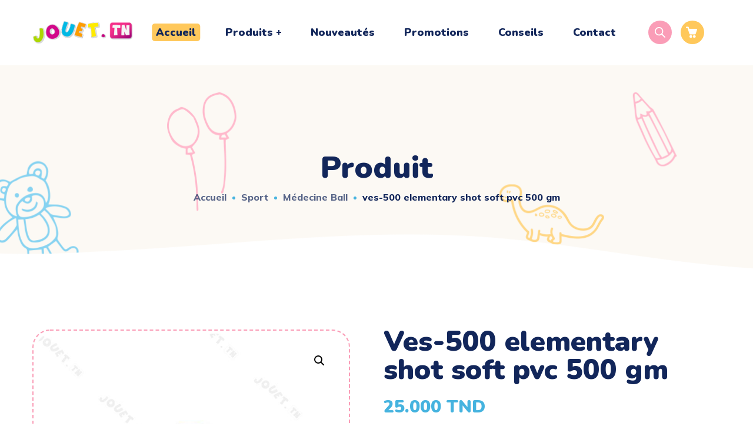

--- FILE ---
content_type: text/html; charset=UTF-8
request_url: https://jouet.tn/product/ves-500-elementary-shot-soft-pvc-500-gm/
body_size: 41130
content:
<!DOCTYPE html>
<html lang="fr-FR">
<head>
    <meta http-equiv="Content-Type" content="text/html; charset=UTF-8">
    <meta name="viewport" content="width=device-width, initial-scale=1, maximum-scale=1">
    <meta http-equiv="X-UA-Compatible" content="IE=Edge">
                            <script>
                            /* You can add more configuration options to webfontloader by previously defining the WebFontConfig with your options */
                            if ( typeof WebFontConfig === "undefined" ) {
                                WebFontConfig = new Object();
                            }
                            /* WGL CUSTOM TYPOGRAPHY FIX */
                            WebFontConfig['google'] = {families: ['Muli:400,600,700,800', 'Nunito:900,200,300,400,600,700,800,900,200italic,300italic,400italic,600italic,700italic,800italic,900italic']};
                            /* \ WGL CUSTOM TYPOGRAPHY FIX */

                            (function() {
                                var wf = document.createElement( 'script' );
                                wf.src = 'https://ajax.googleapis.com/ajax/libs/webfont/1.5.3/webfont.js';
                                wf.type = 'text/javascript';
                                wf.async = 'true';
                                var s = document.getElementsByTagName( 'script' )[0];
                                s.parentNode.insertBefore( wf, s );
                            })();
                        </script>
                        <meta name='robots' content='index, follow, max-image-preview:large, max-snippet:-1, max-video-preview:-1' />
<script>window._wca = window._wca || [];</script>

	<!-- This site is optimized with the Yoast SEO plugin v21.4 - https://yoast.com/wordpress/plugins/seo/ -->
	<title>VES-500 ELEMENTARY SHOT SOFT PVC 500 GM - Jouet.tn</title>
	<meta name="description" content="État : Neuf" />
	<link rel="canonical" href="https://jouet.tn/product/ves-500-elementary-shot-soft-pvc-500-gm/" />
	<meta property="og:locale" content="fr_FR" />
	<meta property="og:type" content="article" />
	<meta property="og:title" content="VES-500 ELEMENTARY SHOT SOFT PVC 500 GM - Jouet.tn" />
	<meta property="og:description" content="État : Neuf" />
	<meta property="og:url" content="https://jouet.tn/product/ves-500-elementary-shot-soft-pvc-500-gm/" />
	<meta property="og:site_name" content="Jouet.tn" />
	<meta property="article:publisher" content="https://www.facebook.com/www.Jouet.tn" />
	<meta property="article:modified_time" content="2025-04-12T17:08:15+00:00" />
	<meta property="og:image" content="https://jouet.tn/wp-content/uploads/2023/03/ves-500-elementary-shot-soft-pvc-500-gm-1.jpg?v=1685027425" />
	<meta property="og:image:width" content="800" />
	<meta property="og:image:height" content="800" />
	<meta property="og:image:type" content="image/jpeg" />
	<meta name="twitter:card" content="summary_large_image" />
	<script type="application/ld+json" class="yoast-schema-graph">{"@context":"https://schema.org","@graph":[{"@type":"WebPage","@id":"https://jouet.tn/product/ves-500-elementary-shot-soft-pvc-500-gm/","url":"https://jouet.tn/product/ves-500-elementary-shot-soft-pvc-500-gm/","name":"VES-500 ELEMENTARY SHOT SOFT PVC 500 GM - Jouet.tn","isPartOf":{"@id":"https://jouet.tn/#website"},"primaryImageOfPage":{"@id":"https://jouet.tn/product/ves-500-elementary-shot-soft-pvc-500-gm/#primaryimage"},"image":{"@id":"https://jouet.tn/product/ves-500-elementary-shot-soft-pvc-500-gm/#primaryimage"},"thumbnailUrl":"https://jouet.tn/wp-content/uploads/2023/03/ves-500-elementary-shot-soft-pvc-500-gm-1.jpg?v=1685027425","datePublished":"2023-03-09T08:44:40+00:00","dateModified":"2025-04-12T17:08:15+00:00","description":"État : Neuf","breadcrumb":{"@id":"https://jouet.tn/product/ves-500-elementary-shot-soft-pvc-500-gm/#breadcrumb"},"inLanguage":"fr-FR","potentialAction":[{"@type":"ReadAction","target":["https://jouet.tn/product/ves-500-elementary-shot-soft-pvc-500-gm/"]}]},{"@type":"ImageObject","inLanguage":"fr-FR","@id":"https://jouet.tn/product/ves-500-elementary-shot-soft-pvc-500-gm/#primaryimage","url":"https://jouet.tn/wp-content/uploads/2023/03/ves-500-elementary-shot-soft-pvc-500-gm-1.jpg?v=1685027425","contentUrl":"https://jouet.tn/wp-content/uploads/2023/03/ves-500-elementary-shot-soft-pvc-500-gm-1.jpg?v=1685027425","width":800,"height":800,"caption":"elementary shot soft pvc tunisie"},{"@type":"BreadcrumbList","@id":"https://jouet.tn/product/ves-500-elementary-shot-soft-pvc-500-gm/#breadcrumb","itemListElement":[{"@type":"ListItem","position":1,"name":"Accueil","item":"https://jouet.tn/"},{"@type":"ListItem","position":2,"name":"Tous les produits","item":"https://jouet.tn/shop/"},{"@type":"ListItem","position":3,"name":"VES-500 ELEMENTARY SHOT SOFT PVC 500 GM"}]},{"@type":"WebSite","@id":"https://jouet.tn/#website","url":"https://jouet.tn/","name":"Jouet Tunisie","description":"Magasin de jouets en Tunisie","publisher":{"@id":"https://jouet.tn/#organization"},"potentialAction":[{"@type":"SearchAction","target":{"@type":"EntryPoint","urlTemplate":"https://jouet.tn/?s={search_term_string}"},"query-input":"required name=search_term_string"}],"inLanguage":"fr-FR"},{"@type":"Organization","@id":"https://jouet.tn/#organization","name":"Jouet Tunisie","url":"https://jouet.tn/","logo":{"@type":"ImageObject","inLanguage":"fr-FR","@id":"https://jouet.tn/#/schema/logo/image/","url":"https://jouet.tn/wp-content/uploads/2023/02/cropped-logo-6.png?v=1685352178","contentUrl":"https://jouet.tn/wp-content/uploads/2023/02/cropped-logo-6.png?v=1685352178","width":512,"height":512,"caption":"Jouet Tunisie"},"image":{"@id":"https://jouet.tn/#/schema/logo/image/"},"sameAs":["https://www.facebook.com/www.Jouet.tn","https://www.instagram.com/jouet.tn/"]}]}</script>
	<!-- / Yoast SEO plugin. -->


<link rel='dns-prefetch' href='//stats.wp.com' />
<link rel="alternate" title="oEmbed (JSON)" type="application/json+oembed" href="https://jouet.tn/wp-json/oembed/1.0/embed?url=https%3A%2F%2Fjouet.tn%2Fproduct%2Fves-500-elementary-shot-soft-pvc-500-gm%2F" />
<link rel="alternate" title="oEmbed (XML)" type="text/xml+oembed" href="https://jouet.tn/wp-json/oembed/1.0/embed?url=https%3A%2F%2Fjouet.tn%2Fproduct%2Fves-500-elementary-shot-soft-pvc-500-gm%2F&#038;format=xml" />
<style id='wp-img-auto-sizes-contain-inline-css' type='text/css'>
img:is([sizes=auto i],[sizes^="auto," i]){contain-intrinsic-size:3000px 1500px}
/*# sourceURL=wp-img-auto-sizes-contain-inline-css */
</style>
<style id='wp-emoji-styles-inline-css' type='text/css'>

	img.wp-smiley, img.emoji {
		display: inline !important;
		border: none !important;
		box-shadow: none !important;
		height: 1em !important;
		width: 1em !important;
		margin: 0 0.07em !important;
		vertical-align: -0.1em !important;
		background: none !important;
		padding: 0 !important;
	}
/*# sourceURL=wp-emoji-styles-inline-css */
</style>
<link rel='stylesheet' id='wp-block-library-css' href='https://jouet.tn/wp-includes/css/dist/block-library/style.min.css?ver=6.9' type='text/css' media='all' />
<style id='wp-block-library-inline-css' type='text/css'>
.has-text-align-justify{text-align:justify;}

/*# sourceURL=wp-block-library-inline-css */
</style><style id='global-styles-inline-css' type='text/css'>
:root{--wp--preset--aspect-ratio--square: 1;--wp--preset--aspect-ratio--4-3: 4/3;--wp--preset--aspect-ratio--3-4: 3/4;--wp--preset--aspect-ratio--3-2: 3/2;--wp--preset--aspect-ratio--2-3: 2/3;--wp--preset--aspect-ratio--16-9: 16/9;--wp--preset--aspect-ratio--9-16: 9/16;--wp--preset--color--black: #000000;--wp--preset--color--cyan-bluish-gray: #abb8c3;--wp--preset--color--white: #ffffff;--wp--preset--color--pale-pink: #f78da7;--wp--preset--color--vivid-red: #cf2e2e;--wp--preset--color--luminous-vivid-orange: #ff6900;--wp--preset--color--luminous-vivid-amber: #fcb900;--wp--preset--color--light-green-cyan: #7bdcb5;--wp--preset--color--vivid-green-cyan: #00d084;--wp--preset--color--pale-cyan-blue: #8ed1fc;--wp--preset--color--vivid-cyan-blue: #0693e3;--wp--preset--color--vivid-purple: #9b51e0;--wp--preset--gradient--vivid-cyan-blue-to-vivid-purple: linear-gradient(135deg,rgb(6,147,227) 0%,rgb(155,81,224) 100%);--wp--preset--gradient--light-green-cyan-to-vivid-green-cyan: linear-gradient(135deg,rgb(122,220,180) 0%,rgb(0,208,130) 100%);--wp--preset--gradient--luminous-vivid-amber-to-luminous-vivid-orange: linear-gradient(135deg,rgb(252,185,0) 0%,rgb(255,105,0) 100%);--wp--preset--gradient--luminous-vivid-orange-to-vivid-red: linear-gradient(135deg,rgb(255,105,0) 0%,rgb(207,46,46) 100%);--wp--preset--gradient--very-light-gray-to-cyan-bluish-gray: linear-gradient(135deg,rgb(238,238,238) 0%,rgb(169,184,195) 100%);--wp--preset--gradient--cool-to-warm-spectrum: linear-gradient(135deg,rgb(74,234,220) 0%,rgb(151,120,209) 20%,rgb(207,42,186) 40%,rgb(238,44,130) 60%,rgb(251,105,98) 80%,rgb(254,248,76) 100%);--wp--preset--gradient--blush-light-purple: linear-gradient(135deg,rgb(255,206,236) 0%,rgb(152,150,240) 100%);--wp--preset--gradient--blush-bordeaux: linear-gradient(135deg,rgb(254,205,165) 0%,rgb(254,45,45) 50%,rgb(107,0,62) 100%);--wp--preset--gradient--luminous-dusk: linear-gradient(135deg,rgb(255,203,112) 0%,rgb(199,81,192) 50%,rgb(65,88,208) 100%);--wp--preset--gradient--pale-ocean: linear-gradient(135deg,rgb(255,245,203) 0%,rgb(182,227,212) 50%,rgb(51,167,181) 100%);--wp--preset--gradient--electric-grass: linear-gradient(135deg,rgb(202,248,128) 0%,rgb(113,206,126) 100%);--wp--preset--gradient--midnight: linear-gradient(135deg,rgb(2,3,129) 0%,rgb(40,116,252) 100%);--wp--preset--font-size--small: 13px;--wp--preset--font-size--medium: 20px;--wp--preset--font-size--large: 36px;--wp--preset--font-size--x-large: 42px;--wp--preset--spacing--20: 0.44rem;--wp--preset--spacing--30: 0.67rem;--wp--preset--spacing--40: 1rem;--wp--preset--spacing--50: 1.5rem;--wp--preset--spacing--60: 2.25rem;--wp--preset--spacing--70: 3.38rem;--wp--preset--spacing--80: 5.06rem;--wp--preset--shadow--natural: 6px 6px 9px rgba(0, 0, 0, 0.2);--wp--preset--shadow--deep: 12px 12px 50px rgba(0, 0, 0, 0.4);--wp--preset--shadow--sharp: 6px 6px 0px rgba(0, 0, 0, 0.2);--wp--preset--shadow--outlined: 6px 6px 0px -3px rgb(255, 255, 255), 6px 6px rgb(0, 0, 0);--wp--preset--shadow--crisp: 6px 6px 0px rgb(0, 0, 0);}:where(.is-layout-flex){gap: 0.5em;}:where(.is-layout-grid){gap: 0.5em;}body .is-layout-flex{display: flex;}.is-layout-flex{flex-wrap: wrap;align-items: center;}.is-layout-flex > :is(*, div){margin: 0;}body .is-layout-grid{display: grid;}.is-layout-grid > :is(*, div){margin: 0;}:where(.wp-block-columns.is-layout-flex){gap: 2em;}:where(.wp-block-columns.is-layout-grid){gap: 2em;}:where(.wp-block-post-template.is-layout-flex){gap: 1.25em;}:where(.wp-block-post-template.is-layout-grid){gap: 1.25em;}.has-black-color{color: var(--wp--preset--color--black) !important;}.has-cyan-bluish-gray-color{color: var(--wp--preset--color--cyan-bluish-gray) !important;}.has-white-color{color: var(--wp--preset--color--white) !important;}.has-pale-pink-color{color: var(--wp--preset--color--pale-pink) !important;}.has-vivid-red-color{color: var(--wp--preset--color--vivid-red) !important;}.has-luminous-vivid-orange-color{color: var(--wp--preset--color--luminous-vivid-orange) !important;}.has-luminous-vivid-amber-color{color: var(--wp--preset--color--luminous-vivid-amber) !important;}.has-light-green-cyan-color{color: var(--wp--preset--color--light-green-cyan) !important;}.has-vivid-green-cyan-color{color: var(--wp--preset--color--vivid-green-cyan) !important;}.has-pale-cyan-blue-color{color: var(--wp--preset--color--pale-cyan-blue) !important;}.has-vivid-cyan-blue-color{color: var(--wp--preset--color--vivid-cyan-blue) !important;}.has-vivid-purple-color{color: var(--wp--preset--color--vivid-purple) !important;}.has-black-background-color{background-color: var(--wp--preset--color--black) !important;}.has-cyan-bluish-gray-background-color{background-color: var(--wp--preset--color--cyan-bluish-gray) !important;}.has-white-background-color{background-color: var(--wp--preset--color--white) !important;}.has-pale-pink-background-color{background-color: var(--wp--preset--color--pale-pink) !important;}.has-vivid-red-background-color{background-color: var(--wp--preset--color--vivid-red) !important;}.has-luminous-vivid-orange-background-color{background-color: var(--wp--preset--color--luminous-vivid-orange) !important;}.has-luminous-vivid-amber-background-color{background-color: var(--wp--preset--color--luminous-vivid-amber) !important;}.has-light-green-cyan-background-color{background-color: var(--wp--preset--color--light-green-cyan) !important;}.has-vivid-green-cyan-background-color{background-color: var(--wp--preset--color--vivid-green-cyan) !important;}.has-pale-cyan-blue-background-color{background-color: var(--wp--preset--color--pale-cyan-blue) !important;}.has-vivid-cyan-blue-background-color{background-color: var(--wp--preset--color--vivid-cyan-blue) !important;}.has-vivid-purple-background-color{background-color: var(--wp--preset--color--vivid-purple) !important;}.has-black-border-color{border-color: var(--wp--preset--color--black) !important;}.has-cyan-bluish-gray-border-color{border-color: var(--wp--preset--color--cyan-bluish-gray) !important;}.has-white-border-color{border-color: var(--wp--preset--color--white) !important;}.has-pale-pink-border-color{border-color: var(--wp--preset--color--pale-pink) !important;}.has-vivid-red-border-color{border-color: var(--wp--preset--color--vivid-red) !important;}.has-luminous-vivid-orange-border-color{border-color: var(--wp--preset--color--luminous-vivid-orange) !important;}.has-luminous-vivid-amber-border-color{border-color: var(--wp--preset--color--luminous-vivid-amber) !important;}.has-light-green-cyan-border-color{border-color: var(--wp--preset--color--light-green-cyan) !important;}.has-vivid-green-cyan-border-color{border-color: var(--wp--preset--color--vivid-green-cyan) !important;}.has-pale-cyan-blue-border-color{border-color: var(--wp--preset--color--pale-cyan-blue) !important;}.has-vivid-cyan-blue-border-color{border-color: var(--wp--preset--color--vivid-cyan-blue) !important;}.has-vivid-purple-border-color{border-color: var(--wp--preset--color--vivid-purple) !important;}.has-vivid-cyan-blue-to-vivid-purple-gradient-background{background: var(--wp--preset--gradient--vivid-cyan-blue-to-vivid-purple) !important;}.has-light-green-cyan-to-vivid-green-cyan-gradient-background{background: var(--wp--preset--gradient--light-green-cyan-to-vivid-green-cyan) !important;}.has-luminous-vivid-amber-to-luminous-vivid-orange-gradient-background{background: var(--wp--preset--gradient--luminous-vivid-amber-to-luminous-vivid-orange) !important;}.has-luminous-vivid-orange-to-vivid-red-gradient-background{background: var(--wp--preset--gradient--luminous-vivid-orange-to-vivid-red) !important;}.has-very-light-gray-to-cyan-bluish-gray-gradient-background{background: var(--wp--preset--gradient--very-light-gray-to-cyan-bluish-gray) !important;}.has-cool-to-warm-spectrum-gradient-background{background: var(--wp--preset--gradient--cool-to-warm-spectrum) !important;}.has-blush-light-purple-gradient-background{background: var(--wp--preset--gradient--blush-light-purple) !important;}.has-blush-bordeaux-gradient-background{background: var(--wp--preset--gradient--blush-bordeaux) !important;}.has-luminous-dusk-gradient-background{background: var(--wp--preset--gradient--luminous-dusk) !important;}.has-pale-ocean-gradient-background{background: var(--wp--preset--gradient--pale-ocean) !important;}.has-electric-grass-gradient-background{background: var(--wp--preset--gradient--electric-grass) !important;}.has-midnight-gradient-background{background: var(--wp--preset--gradient--midnight) !important;}.has-small-font-size{font-size: var(--wp--preset--font-size--small) !important;}.has-medium-font-size{font-size: var(--wp--preset--font-size--medium) !important;}.has-large-font-size{font-size: var(--wp--preset--font-size--large) !important;}.has-x-large-font-size{font-size: var(--wp--preset--font-size--x-large) !important;}
/*# sourceURL=global-styles-inline-css */
</style>

<style id='classic-theme-styles-inline-css' type='text/css'>
/*! This file is auto-generated */
.wp-block-button__link{color:#fff;background-color:#32373c;border-radius:9999px;box-shadow:none;text-decoration:none;padding:calc(.667em + 2px) calc(1.333em + 2px);font-size:1.125em}.wp-block-file__button{background:#32373c;color:#fff;text-decoration:none}
/*# sourceURL=/wp-includes/css/classic-themes.min.css */
</style>
<link rel='stylesheet' id='contact-form-7-css' href='https://jouet.tn/wp-content/plugins/contact-form-7/includes/css/styles.css?ver=5.7.4' type='text/css' media='all' />
<link rel='stylesheet' id='wcapf-icons-css' href='https://jouet.tn/wp-content/plugins/wc-ajax-product-filter/public/icons/icons.css?ver=1703516847' type='text/css' media='all' />
<link rel='stylesheet' id='wcapf-chosen-css' href='https://jouet.tn/wp-content/plugins/wc-ajax-product-filter/public/lib/chosen/chosen.min.css?ver=1703516847' type='text/css' media='all' />
<link rel='stylesheet' id='wcapf-nouislider-css' href='https://jouet.tn/wp-content/plugins/wc-ajax-product-filter/public/lib/nouislider/nouislider.min.css?ver=1703516847' type='text/css' media='all' />
<link rel='stylesheet' id='wc-ajax-product-filter-public-styles-css' href='https://jouet.tn/wp-content/plugins/wc-ajax-product-filter/public/css/wc-ajax-product-filter-public-styles.min.css?ver=1703516847' type='text/css' media='all' />
<link rel='stylesheet' id='photoswipe-css' href='https://jouet.tn/wp-content/plugins/woocommerce/assets/css/photoswipe/photoswipe.min.css?ver=7.4.1' type='text/css' media='all' />
<link rel='stylesheet' id='photoswipe-default-skin-css' href='https://jouet.tn/wp-content/plugins/woocommerce/assets/css/photoswipe/default-skin/default-skin.min.css?ver=7.4.1' type='text/css' media='all' />
<link rel='stylesheet' id='woocommerce-layout-css' href='https://jouet.tn/wp-content/plugins/woocommerce/assets/css/woocommerce-layout.css?ver=7.4.1' type='text/css' media='all' />
<style id='woocommerce-layout-inline-css' type='text/css'>

	.infinite-scroll .woocommerce-pagination {
		display: none;
	}
/*# sourceURL=woocommerce-layout-inline-css */
</style>
<link rel='stylesheet' id='woocommerce-smallscreen-css' href='https://jouet.tn/wp-content/plugins/woocommerce/assets/css/woocommerce-smallscreen.css?ver=7.4.1' type='text/css' media='only screen and (max-width: 768px)' />
<link rel='stylesheet' id='woocommerce-general-css' href='https://jouet.tn/wp-content/plugins/woocommerce/assets/css/woocommerce.css?ver=7.4.1' type='text/css' media='all' />
<style id='woocommerce-inline-inline-css' type='text/css'>
.woocommerce form .form-row .required { visibility: visible; }
/*# sourceURL=woocommerce-inline-inline-css */
</style>
<link rel='stylesheet' id='dgwt-wcas-style-css' href='https://jouet.tn/wp-content/plugins/ajax-search-for-woocommerce/assets/css/style.min.css?ver=1.23.0' type='text/css' media='all' />
<link rel='stylesheet' id='littledino-default-style-css' href='https://jouet.tn/wp-content/themes/littledino/style.css?ver=6.9' type='text/css' media='all' />
<link rel='stylesheet' id='flaticon-css' href='https://jouet.tn/wp-content/themes/littledino/fonts/flaticon/flaticon.css?ver=6.9' type='text/css' media='all' />
<link rel='stylesheet' id='font-awesome-css' href='https://jouet.tn/wp-content/plugins/elementor/assets/lib/font-awesome/css/font-awesome.min.css?ver=4.7.0' type='text/css' media='all' />
<link rel='stylesheet' id='littledino-main-css' href='https://jouet.tn/wp-content/themes/littledino/css/main.css?ver=6.9' type='text/css' media='all' />
<style id='littledino-main-inline-css' type='text/css'>
body {font-family: Muli;font-size: 16px;line-height: 1.875;font-weight: 400;color: #70747f;}body input:not([type='checkbox']):not([type='submit']),select,textarea,blockquote cite,main ul.wgl-pagination li,#comments .commentlist .comment_info .meta-wrapper *,.author-info_name,.meta-wrapper,.blog-post_info-wrap > .meta-wrapper *,.littledino_module_time_line_vertical .time_line-title,.isotope-filter a .number_filter,.littledino-post-navigation .meta-wrapper span,.author-widget_text,.wgl-portfolio-item-info_desc span,.blog-post.format-quote .blog-post_quote-author,.wgl_module_team .team-department,body .comment-form-cookies-consent > label,.wgl-accordion .wgl-accordion_panel .wgl-accordion_content,.wgl-testimonials .testimonials__name,.single_team_page .team-info_wrapper .team-info_item,.wgl-timeline-vertical .time_line-content .time_line-text,.wgl-portfolio-single_wrapper .wgl-portfolio-item_cats,body .widget .textwidget,body .widget_rss ul li .rssSummary {font-family: Muli;}.wgl-tabs .wgl-tabs_content-wrap .wgl-tabs_content{font-family: Muli;font-weight: 400;}select,blockquote cite,body .footer .select__field:before,body input:not([type='checkbox']):not([type='submit'])::placeholder,ul.wgl-pagination li span,select::placeholder,textarea::placeholder,body .widget_rss ul li .rssSummary,.search-no-results .page_404_wrapper .search-form .search-field::placeholder,.search-no-results .page_404_wrapper .search-form .search-field,.blog-post_meta-categories span,.blog-post_meta-categories span:after,.vc_wp_custommenu .menu .menu-item.current-menu-item > a,.blog-post.format-quote .blog-post_quote-author-pos,.recent-posts-widget .meta-wrapper a:hover,.vc_row .vc_toggle .vc_toggle_icon,.isotope-filter a,.blog-style-hero .blog-post.format-standard .meta-wrapper,.blog-style-hero .blog-post.format-link .meta-wrapper,.blog-style-hero .blog-post.format-audio .meta-wrapper,.blog-style-hero .blog-post.format-quote .meta-wrapper,.blog-style-hero .blog-post.format-standard .meta-wrapper a,.blog-style-hero .blog-post.format-link .meta-wrapper a,.blog-style-hero .blog-post.format-audio .meta-wrapper a,.blog-style-hero .blog-post.format-quote .meta-wrapper a,.blog-style-hero .blog-post.format-standard .blog-post_text,.blog-style-hero .blog-post.format-link .blog-post_text,.blog-style-hero .blog-post.format-audio .blog-post_text,.blog-style-hero .blog-post.format-quote .blog-post_text,.wgl-pricing_plan .pricing_price_wrap .pricing_desc {color: #70747f;}.tagcloud a,#comments .commentlist,#comments ul.children,.single_meta .single_info-share_social-wpapper > span.share_title,.single_info-share_social-wpapper > span{font-family: Muli;color: #70747f;}.littledino_module_title .external_link .button-read-more {line-height: 1.875;}h1,h2,h3,h4,h5,h6,h1 span,h2 span,h3 span,h4 span,h5 span,h6 span,h1 a,h2 a,h3 a,h4 a,h5 a,h6 a,.dropcap,.elementor-drop-cap,.blog-post_cats,.blog-posts .blog-post_title,.column1 .item_title a,.littledino_twitter .twitt_title,.tagcloud-wrapper .title_tags,.strip_template .strip-item a span,.single_team_page .team-single_speaches-info .speech-info_desc span,.shortcode_tab_item_title,.index_number,.primary-nav.footer-menu .menu-item a {font-family: Nunito;font-weight: 900;}.theme-header-font,.banner_404,#comments .comment-reply-link,.load_more_wrapper .load_more_item,input[type="submit"],button,label,legend,.page_404_wrapper .littledino_404_button.wgl_button .wgl_button_link,.wgl-social-share_pages.hovered_style .share_social-title,.blog-post_text-bg,.author-info_content .author-info_name,.button-read-more,.blog-post .blog-post_meta-categories a,.blog-post_meta-date .date_post span,.blog-post_meta-date .date_post,.countdown-section .countdown-amount,.comments-title .number-comments,.wgl-button,.elementor-button,.wgl-counter .counter__value-wrap,.wgl-pricing_plan .price_currency,.wgl-pricing_plan .pricing_price .price_decimal,.wgl-pricing_plan .pricing_plan_wrap .pricing_price_wrap,.wgl-testimonials .testimonials__quote:after,.wgl-testimonials .testimonials__name,.wgl-service-satellite .sat-service__satellite,.wgl-working-hours .wh__hours,.mashsb-count .counts,.mashsb-box .mashsb-buttons a .text,.prev-link,.next-link,.info_prev-link_wrapper a,.info_next-link_wrapper a,.vc_row .vc_tta.vc_general.vc_tta-style-accordion_bordered .vc_tta-panel-title>a span,.heading_subtitle,.single_team_page .team-single_speaches-info .speech-info_day,.single_team_page .team-info_wrapper .team-info_item h5,.wgl-portfolio-item-info_desc h5,.wgl-portfolio-item_meta .post_cats,.wgl-portfolio-item_meta .post_cats,.wgl-portfolio-item_cats,.wgl-double_heading,.wpb-js-composer .wgl-container .vc_row .vc_general.vc_tta.vc_tta-tabs .vc_tta-tabs-container .vc_tta-tabs-list .vc_tta-tab > a,.wpb-js-composer .wgl-container .vc_chart.vc_round-chart[data-vc-legend="1"] .vc_chart-legend li,.isotope-filter a,.page-header_title,.dropcap,.dropcap-bg,.wgl-countdown .countdown-section .countdown-period,body .comment-respond .comment-reply-title,ul.wp-block-archives.wp-block-archives-list li a,ul.wp-block-categories.wp-block-categories-list li a,ul.wp-block-categories.wp-block-categories-list li .post_count,ul.wp-block-latest-posts li a,.elementor-counter,body .widget,body .widget .widget-title,body .widget_rss ul li .rss-date,body .widget_categories a,body .widget_product_categories a,body .widget_meta a,body .widget_archive a,body .widget_categories .post_count,body .widget_product_categories .post_count,body .widget_meta .post_count,body .widget_archive .post_count,body .widget .textwidget .wp-caption,.widget.widget_wgl_posts .recent-posts-widget li > .recent-posts-content .post_title,#comments .commentlist .comment_author_says {font-family: Nunito;font-weight: 900;}.wgl-infobox_bg_title,.wgl-background-text,.elementor-section.wgl-add-background-text:before{font-family: Nunito;font-weight: 900;}blockquote,input[type="submit"],main ul[class^="wgl-"],main ol[class^="wgl-"],.banner_404,.author-info_public,.wgl-portfolio-item_annotation_social .single_info-share_social-wpapper > span,.wgl-portfolio-single_item .tagcloud .tagcloud_desc,.wgl_timetabs .timetabs_data .timetabs_item .item_time,.wgl_timetabs .timetabs_data .timetabs_item .content-wrapper .item_title,.wpb-js-composer .wgl-container .vc_row .vc_pie_chart .vc_pie_chart_value,.wgl_timetabs .timetabs_headings .wgl_tab,.wgl-pricing_plan .pricing_content,.wgl-portfolio-single_item .single_info-share_social-wpapper .share_title{font-family: Nunito;font-weight: 900;color: #12265a;}body .footer select option,button,h1,h2,h3,h4,h5,h6,h1 span,h2 span,h3 span,h4 span,h5 span,h6 span,h1 a,h2 a,h3 a,h4 a,h5 a,h6 a,h3#reply-title a,.calendar_wrap tbody,.comment_author_says,.comment_author_says a,.share_post-container .share_post,.tagcloud-wrapper .title_tags,.theme-header-color,.wgl-pricing_plan .pricing_plan_wrap .pricing_content > ul > li > b,.wgl-pricing_plan .pricing_plan_wrap .pricing_price_wrap,.prev-link-info_wrapper,.next-link-info_wrapper,.item_title a,.wgl_module_title.item_title .carousel_arrows a span:after,.wgl_module_team.info_under_image .team-department,.wgl-portfolio-item_wrapper .portfolio_link,.widget_product_search .woocommerce-product-search:after,.wpb-js-composer .wgl-container .vc_row .vc_general.vc_tta.vc_tta-tabs .vc_tta-panels-container .vc_tta-panels .vc_tta-panel:not(.vc_active) .vc_tta-panel-heading .vc_tta-panel-title,.wpb-js-composer .wgl-container .vc_row .vc_general.vc_tta.vc_tta-tabs .vc_tta-tabs-container .vc_tta-tabs-list .vc_tta-tab:not(.vc_active) > a,.wpb-js-composer .wgl-container .vc_row .vc_toggle.vc_toggle_color_check.vc_toggle_active .vc_toggle_title .vc_toggle_icon,.under_image .wgl-portfolio-item_title .title a,.wpb-js-composer .wgl-container .vc_row .vc_toggle .vc_toggle_title,.button-read-more:hover,.blog-post_views-wrap .wgl-views:before,.wgl-pagination .page-numbers,.page-link .post-page-numbers,body .widget_wgl_posts .recent-posts-widget .post_title a,body .widget .widget-title .rsswidget,body .widget_categories ul li a,body .widget_product_categories ul li a,body .widget_meta ul li a,body .widget_archive ul li a,body .widget_comments > ul > li:before,body .widget_meta > ul > li:before,body .widget_archive > ul > li:before,body .widget_recent_comments > ul > li:before,body .widget_recent_entries > ul > li:before,body .widget .widget-title .widget-title_wrapper,body .widget ul li,.widget.widget_recent_comments ul li a,ul.wp-block-archives.wp-block-archives-list li:before,ul.wp-block-latest-posts li:before,ul.wp-block-archives.wp-block-archives-list li a,ul.wp-block-categories.wp-block-categories-list li a,ul.wp-block-latest-posts li a,.single-team .single_team_page .team-info_icons .team-icon,.blog-style-hero .blog-post.format-standard .blog-post_title a,.blog-style-hero .blog-post.format-link .blog-post_title a,.blog-style-hero .blog-post.format-audio .blog-post_title a,.blog-style-hero .blog-post.format-quote .blog-post_title a{color: #12265a;}.littledino_module_title .carousel_arrows a span {background: #12265a;}.wgl-pagination .page-numbers.next:hover,.wgl-pagination .page-numbers.prev:hover,.blog-style-hero .blog-post_bg_media:after,.slick-dots li button,.wgl-carousel.pagination_line .slick-dots li button:before,.wgl-carousel.pagination_square .slick-dots li,.wgl-carousel.pagination_circle_border .slick-dots li button:before {background-color: #12265a;}.load_more_wrapper .load_more_item,.littledino_module_title .carousel_arrows a span:before,.wgl-pricing_plan .pricing_highlighter,.wgl-carousel.pagination_circle_border .slick-dots li.slick-active button{border-color: #12265a;}.wgl-theme-header .wgl-sticky-header .header_search{height: 100px !important;}#scroll_up {background-color: #ffc85b;color: #ffffff;}#scroll_up:before {border-color: #ffc85b;}.primary-nav > div > ul,.primary-nav > ul,.sitepress_container > .wpml-ls li,.primary-nav ul li.mega-menu-links > ul > li {font-family: Nunito;font-weight: 900;line-height: 30px;font-size: 18px;}.primary-nav ul li ul,.wpml-ls,.sitepress_container > .wpml-ls ul ul li,.primary-nav ul li div.mega-menu-container {font-family: Nunito;font-weight: 900;line-height: 30px;font-size: 14px;}.wgl-theme-header .header_search-field,.primary-nav ul li ul,.primary-nav ul li div.mega-menu-container,.wgl-theme-header .woo_mini_cart,.wpml-ls-legacy-dropdown .wpml-ls-current-language .wpml-ls-sub-menu {background-color: rgba(255,255,255,1);color: #12265a;}.mobile_nav_wrapper,.wgl-menu_outer,.wgl-menu_outer .mobile-hamburger-close,.mobile_nav_wrapper .primary-nav ul li ul.sub-menu,.mobile_nav_wrapper .primary-nav ul li.mega-menu-links > ul.mega-menu > li > ul > li ul,.mobile_nav_wrapper .primary-nav ul li.mega-menu-links > ul.mega-menu > li > ul {background-color: rgba(45,45,45,1);color: #ffffff;}.mobile_nav_wrapper .wgl-menu_overlay {background-color: rgba(49,49,49,0.8);}#side-panel .side-panel_sidebar .widget .widget-title .widget-title_wrapper {color: rgba(255,255,255,1);}a:hover .wgl-icon,a.wgl-icon:hover,body ol > li:before,ul li:before,button,button:focus,button:active,h3#reply-title a:hover,body .comment-respond .comment-form a:hover,#comments .comment-reply-link,.author-info_social-wrapper,.blog-post_link:before,.wgl-likes .sl-icon,.blog-post_quote-text:before,.blog-post_link:before,.blog-post_link a:before,.blog-post_title i,.blog-post_link>.link_post:hover,.blog-post.format-standard.link .blog-post_title:before,.blog-post_title a:hover,.blog-posts .blog-post_title > a:hover,.button-read-more,.calendar_wrap thead,.copyright a:hover,.comment_author_says a:hover,.littledino_submit_wrapper:hover > i,.littledino_custom_button i,.littledino_custom_text a,.littledino_module_demo_item .di_button a:hover,.littledino_module_demo_item .di_title_wrap a:hover .di_title,.littledino_module_demo_item .di_title-wrap .di_subtitle,.littledino_twitter a,.load_more_works:hover,.header_search .header_search-button > i:hover,.header_search-field .search-form:after,.mc_form_inside #mc_signup_submit:hover,.share_post-container .share_social-wpapper ul li .share_post span.fa:hover,.share_link span.fa:hover,.share_post span.fa:hover,.share_post-container,.single_team_page .team-single_speaches-info .speech-info_desc span,.single_team_page .team-info_wrapper .team-info_item a:hover,.single-member-page .member-icon:hover,.single-member-page .team-link:hover,.single_team_page .team-single_speaches-info .speech-info_day,.single_team_page .team-info_icons a:hover,.team-icons .member-icon:hover,.vc_wp_custommenu .menu .menu-item.current-menu-item > a,.vc_wp_custommenu .menu .menu-item.current-menu-ancestor > a,.wpml-ls a:hover,.wpml-ls-legacy-dropdown .wpml-ls-current-language:hover > a,.wpml-ls-legacy-dropdown .wpml-ls-current-language a:hover,.wgl_timetabs .timetabs_headings .wgl_tab.active .tab_subtitle,.wgl_timetabs .timetabs_headings .wgl_tab:hover .tab_subtitle,.wgl_portfolio_category-wrapper a:hover,.single.related_posts .blog-post_title a:hover,.wgl_module_team .team-since,.wgl_module_team .team-item_info .team-item_titles .team-title:hover,.wgl-icon:hover,.wgl-theme-color,.wgl-portfolio-item_wrapper .portfolio_link-icon:hover,.wgl-portfolio-item_corners,.wgl-portfolio-item_cats,.wpb-js-composer .vc_row .vc_tta.vc_general .vc_active .vc_tta-panel-title > a:before,.wgl-social-share_pages.hovered_style ul li a:hover,.isotope-filter a:after,.wgl-slash li:before,.single_type-1 .single_meta .author_post a:hover,.single_type-2 .single_meta .author_post a:hover,.info_prev-link_wrapper > a,.info_next-link_wrapper > a,#comments .commentlist .comment_info .meta-wrapper .comment-edit-link,.blog-style-standard .blog-post_meta-categories span + span:before,.meta-wrapper a:hover,.single-team .single_team_page .team-info_icons .team-icon:hover,.wgl-portfolio_container .wgl-carousel.arrows_center_mode .slick-prev:hover:after,.wgl-portfolio_container .wgl-carousel.arrows_center_mode .slick-next:hover:after,.wgl_timetabs .timetabs_headings .wgl_tab .services_icon,ul.wgl-products li,.woocommerce .products ul.wgl-products li {color: #fa9db7;}header .header-link:hover,.hover_links a:hover {color: #fa9db7 !important;}.recent-posts-widget .meta-wrapper a,.isotope-filter a .number_filter {color: #fa9db7;}.author-widget_wrapper svg {fill: #fa9db7;}.preloader-container .cssload-loader,.header_search-button-wrapper,.elementor-drop-cap,.single_team_page .team-title:before,.blog-style-hero .btn-read-more .blog-post-read-more,.wpml-ls-legacy-dropdown .wpml-ls-sub-menu .wpml-ls-item a span:before,.wgl-plus li:after,.wgl-plus li:before,.wgl-dash li:before,#multiscroll-nav span,#multiscroll-nav li .active span{background: #fa9db7;}::selection,#comments > h3:after,button:hover,blockquote:before,mark,span.highlighter,ul li:before,.vc_wp_custommenu .menu .menu-item a:before,.primary-nav ul li.mega-menu.mega-cat div.mega-menu-container ul.mega-menu.cats-horizontal > li.is-active > a,.primary-nav ul li ul li > a > span:before,.primary-nav > ul > li > a:after,.sitepress_container > .wpml-ls ul ul li a:hover,.blog-post_cats span a,.button__wrapper:hover:after,.calendar_wrap caption,.comment-reply-title:after,.page_404_wrapper .littledino_404_button.wgl_button .wgl_button_link:hover,.littledino_divider .littledino_divider_line .littledino_divider_custom .divider_line,.littledino_module_cats .cats_item-count,.littledino_module_title:after,.littledino_module_title .carousel_arrows a:hover span,.load_more_works,.mc_form_inside #mc_signup_submit,.wgl-social-share_pages.hovered_style .share_social-icon-plus,.wgl-ellipsis span,.wgl-theme-header .woo_mini_cart .woocommerce-mini-cart__buttons a.checkout:hover,.wgl-theme-header .woo_mini_cart .woocommerce-mini-cart__buttons a:not(.checkout),.inside_image .wgl-portfolio-item_divider div,.wgl_module_title.item_title .carousel_arrows a:hover,.wgl_timetabs .timetabs_headings .wgl_tab.active:after,.wgl-social-share_pages.standard_style a:before,.blog-style-hero .blog-post-hero_wrapper .divider_post_info,.wgl-portfolio-single_wrapper .wgl-portfolio-item_meta > span:after,.wgl-pricing_plan .pricing_header:after,.wgl-portfolio-single_wrapper .wgl-portfolio-item_cats a:before {background-color: #fa9db7;}aside > .widget + .widget:before,body .widget .widget-title .widget-title_inner:after,body .widget_meta ul li a:hover:after,body .widget_archive ul li a:hover:after,body .widget_product_categories ul li a:hover:after,.widget .calendar_wrap table td#today:before,.widget .calendar_wrap tbody td > a:before,.widget .counter_posts,.widget.widget_pages ul li a:before,.widget.widget_nav_menu ul li a:before,.widget.widget_categories ul li a:hover:before,.widget_nav_menu .menu .menu-item:before,.widget_postshero .recent-posts-widget .post_cat a,.widget_meta ul li > a:before,.widget.littledino_widget.littledino_banner-widget .banner-widget_button:hover,.widget_archive ul li > a:before {background-color: #fa9db7;}.blog-post_meta-date,.blog-post_cats span,.wgl-carousel.navigation_offset_element .slick-prev:hover,.wgl-carousel.navigation_offset_element .slick-next:hover,.littledino_module_demo_item .di_button a,.next-link:hover,.prev-link:hover,.wpcf7 .call_to_action_1 .wgl_col-2 .wpcf7-submit:hover,.button-alt-2 .wpcf7 .wpcf7-submit:hover {border-color: #fa9db7;background: #fa9db7;}.blog-posts-list.blog-posts .blog-post.sticky-post .blog-post_wrapper,.header_search-button-wrapper:before,.header_search.search_standard .header_search-field .search-field,.header_search.search_alt .header_search-field .search-field,.single-team .single_team_page .team-single_wrapper,.post_featured_bg .content-container_wrapper:after,.author-widget_img-wrapper:after,.blog-style-standard .format-no_featured .blog-post_wrapper,.blog-style-standard .format-quote .blog-post_wrapper,.blog-style-standard .format-audio .blog-post_wrapper,.blog-style-standard .format-link .blog-post_wrapper,.littledino_module_title .carousel_arrows a:hover span:before,.load_more_works,.author-info_social-link:after,.author-widget_social a span,.single_info-share_social-wpapper .share_link .share-icon_animation,.single-team .single_team_page .team-image,.wgl_module_team .team-image,.inside_image.offset_animation:before,.littledino_module_videobox .videobox_link,.wpcf7 .call_to_action_1 .wgl_col-2 .wpcf7-submit,.single-team .single_team_page .team-info_icons .team-icon a:after {border-color: #fa9db7;}.wgl-portfolio-item_wrapper .overlay {background-color: rgba(250,157,183,0.8);}.primary-nav ul li ul:after,.primary-nav ul li div.mega-menu-container:after {border-color: rgba(250,157,183,0.5);}.wgl-theme-header .header_search .header_search-field:after{border-bottom-color: rgba(250,157,183,0.9);}.theme_color_shadow {box-shadow:0px 9px 30px 0px rgba(250,157,183,0.4);}.inside_image .overlay:before,.inside_image.always_info_animation:hover .overlay:before{box-shadow: inset 0px 0px 0px 0px rgba(250,157,183,1);}.inside_image:hover .overlay:before,.inside_image.always_info_animation .overlay:before{box-shadow: inset 0px 0px 0px 10px rgba(250,157,183,1);}.widget .widget-title .widget-title_wrapper .widget-title_inner {background-image: linear-gradient(to top,rgba(250,157,183,0.5),rgba(250,157,183,0.5));}.primary-nav ul li ul li.current-menu-ancestor.current-menu-parent > a > span,.primary-nav ul li ul li.current-menu-item > a > span,.primary-nav ul li ul li.current_page_item > a > span,.primary-nav ul li ul li:hover > a > span,.mobile_nav_wrapper .primary-nav ul li ul .menu-item.current-menu-item > a,.mobile_nav_wrapper .primary-nav ul ul li.menu-item.current-menu-ancestor > a,blockquote cite a,.wgl-secondary-color,.blog-post_meta-categories span,.post_featured_bg .meta-wrapper .comments_post a:hover,.post_featured_bg .meta-wrapper a:hover,.single_post_info .share_post-list-container .share_social-wpapper ul li span.fa:hover,.page-header_breadcrumbs .divider:not(:last-child):before,.wgl-video-popup .videobox_link,.wgl-portfolio-item_meta a:hover,.wgl-portfolio-single_item .portfolio-category:hover,.wgl-portfolio-single_wrapper .wgl-portfolio-item_cats a:hover{color: #ffc85b;}.preloader-container .cssload-loader:before,.primary-nav .lavalamp-object,.mobile_nav_wrapper .primary-nav > ul > li > a > span:after,body .widget_search .search-form:after,body .widget_search .woocommerce-product-search:after,body .widget_product_search .search-form:after,body .widget_product_search .woocommerce-product-search:after,body .widget_categories ul li a:hover:after,.wgl-check.secondary-color li:before,.share_post-container > a,.isotope-filter a.active:after,.wgl_module_team .team-info_icons:hover .team-info_icons-plus,.next-link_wrapper .image_next:before,.prev-link_wrapper .image_prev:before,.prev-link_wrapper .image_prev .no_image_post,.next-link_wrapper .image_next .no_image_post,.wgl_module_title.item_title .carousel_arrows span[class*="slick_arrow"],.wgl-carousel .slick-arrow,.wgl_module_team .team-info_icons-plus:before,.wgl_module_team .team-info_icons-plus:after,.wgl_module_team .team-icon a,.single-team .single_team_page .team-info_icons .team-icon:hover,.page_404_wrapper .search-form:after,.wpcf7 .wpcf7-submit:hover,.wgl-pagination .page .current:after,.page-link .post-page-numbers.current:after,.page-link .post-page-numbers:hover:after,.wgl-pagination .page-numbers:hover:after,.wgl-pagination .page-numbers.prev,.wgl-pagination .page-numbers.next,.wgl-video-popup .videobox_link,.single-team .single_team_page .team-info_icons .team-icon a,.tagcloud a:hover,.widget.littledino_widget.littledino_banner-widget .banner-widget_button:hover,.dropcap-bg,form.post-password-form input[type='submit'],.primary-nav > ul > li > a > span:after {background: #ffc85b;}.post_featured_bg .meta-wrapper .blog-post_meta-categories a,.load_more_wrapper .load_more_item,#comments .form-submit input[type="submit"],.wpcf7 .wpcf7-submit,.button-alt .wpcf7 .wpcf7-submit:hover,.button-alt-2 .wpcf7 .wpcf7-submit,.blog-post_meta-categories a {background: #ffc85b;border-color: #ffc85b;}.wgl_module_title.item_title .carousel_arrows span[class*="slick_arrow"]:before,.wgl_module_team .team-icon a:after,.next-link_wrapper .image_next:after,.prev-link_wrapper .image_prev:after,.wgl-carousel .slick-arrow:before {border-color: #ffc85b;}.prev-link_wrapper .image_prev svg.outter-dashes,.next-link_wrapper .image_next svg.outter-dashes{stroke: #ffc85b;}a,.wgl-third-color,#comments .comment-reply-link:hover,ul.wp-block-archives.wp-block-archives-list li a:hover,ul.wp-block-categories.wp-block-categories-list li a:hover,ul.wp-block-categories.wp-block-categories-list li a:hover + .post_count,ul.wp-block-latest-posts li a:hover,body .widget_categories ul li .post_count,body .widget_categories ul li .count,body .widget_product_categories ul li .post_count,body .widget_product_categories ul li .count,body .widget_meta ul li .post_count,body .widget_meta ul li .count,body .widget_archive ul li .post_count,body .widget_archive ul li .count,body .widget_rss ul li .rsswidget:hover,body .widget_recent_entriesul li .post-date,body .widget_meta ul li .post_count,body .widget_archive ul li > a:before,body .widget_product_categories ul li a:hover + .post_count,body .widget_archive ul li a:hover + .post_count,body .widget_product_categories ul li a:hover,body .widget_nav_menu .current-menu-ancestor > a,body .widget_nav_menu .current-menu-item > a,ul.wp-block-categories.wp-block-categories-list li .post_count,.widget.widget_archive ul li a:hover,.widget.widget_archive ul li a:hover + span + span,.widget.widget_categories ul li a:hover,.widget.widget_categories ul li a:hover + span + span,.widget.widget_pages ul li a:hover,.widget.widget_meta ul li a:hover,.widget.littledino_widget.littledino_banner-widget .banner-widget_button,.widget.widget_wgl_posts .recent-posts-widget li > .recent-posts-content .post_title a:hover,.widget.widget_recent_comments ul li a:hover,.widget.widget_recent_entries ul li a:hover,.widget.widget_nav_menu ul li a:hover,.recent-posts-widget .meta-wrapper a,.widget.littledino_widget.littledino_banner-widget .banner-widget_text .tags_title:after,.widget.widget_recent_comments ul li span.comment-author-link a:hover,.meta-wrapper,.meta-wrapper a,body .comment-respond .comment-form a,.wgl_module_team .team-department,.wgl-portfolio-single_wrapper .wgl-portfolio-item_cats a,.wgl-portfolio-single_wrapper .wgl-portfolio-item_meta,.single-team .single_team_page .team-info_item.team-department span,.wgl_module_team .team-department {color: #45b3df;}form.post-password-form input[type='submit']:hover,.preloader-container .cssload-loader:after,.page_404_wrapper .littledino_404_button.wgl_button .wgl_button_link,.page-header_breadcrumbs .divider:before,.wgl-check.tertiary-color li:before,.load_more_wrapper .load_more_item:hover,.post_featured_bg .meta-wrapper span:before,.wgl-portfolio-single_wrapper .wgl-portfolio-item_cats a:before,.single_post_info .share_post-list-container .share_social-wpapper,.meta-wrapper span + span:before,ul.wp-block-categories.wp-block-categories-list li a:hover:after{background: #45b3df;}.single_post_info .share_post-list-container .share_social-wpapper:after{border-color: #45b3df transparent transparent transparent;}.wgl-theme-header .wgl-button.elementor-button,#comments .form-submit input[type="submit"]:hover,.wpcf7 .wpcf7-submit:hover,.button-alt .wpcf7 .wpcf7-submit {background: #45b3df;border-color: #45b3df;}.button__wrapper .banner-widget_button + svg{stroke: #45b3df;}.footer .mc4wp-form-fields input[type="submit"]:hover,.footer .mc4wp-form-fields input[type="submit"]:focus,.footer .mc4wp-form-fields input[type="submit"]:active,.footer_top-area .widget.widget_archive ul li > a:hover,.footer_top-area .widget.widget_archive ul li > a:hover,.footer_top-area .widget.widget_categories ul li > a:hover,.footer_top-area .widget.widget_categories ul li > a:hover,.footer_top-area .widget.widget_categories ul li > a:hover + .post_count,.footer_top-area .widget.widget_pages ul li > a:hover,.footer_top-area .widget.widget_pages ul li > a:hover,.footer_top-area .widget.widget_meta ul li > a:hover,.footer_top-area .widget.widget_meta ul li > a:hover,.footer_top-area .widget.widget_recent_comments ul li > a:hover,.footer_top-area .widget.widget_recent_comments ul li > a:hover,.footer_top-area .widget.widget_recent_entries ul li > a:hover,.footer_top-area .widget.widget_recent_entries ul li > a:hover,.footer_top-area .widget.widget_nav_menu ul li > a:hover,.footer_top-area .widget.widget_nav_menu ul li > a:hover,.footer_top-area .widget.widget_wgl_posts .recent-posts-widget li > .recent-posts-content .post_title a:hover,.footer_top-area .widget.widget_wgl_posts .recent-posts-widget li > .recent-posts-content .post_title a:hover{color: #fa9db7;}.footer ul li:before,.footer ul li:before,.footer_top-area a:hover,.footer_top-area a:hover{color: #fa9db7;}.footer_top-area .widget-title,.footer_top-area .widget_rss ul li .rsswidget,.footer_top-area .widget.widget_pages ul li a,.footer_top-area .widget.widget_nav_menu ul li a,.footer_top-area .widget.widget_wgl_posts .recent-posts-widget li > .recent-posts-content .post_title a,.footer_top-area .widget.widget_archive ul li > a,.footer_top-area .widget.widget_categories ul li > a,.footer_top-area .widget.widget_pages ul li > a,.footer_top-area .widget.widget_meta ul li > a,.footer_top-area .widget.widget_recent_comments ul li > a,.footer_top-area .widget.widget_recent_entries ul li > a,.footer_top-area .widget.widget_archive ul li:before,.footer_top-area .widget.widget_meta ul li:before,.footer_top-area .widget.widget_categories ul li:before,.footer_top-area strong,.footer_top-area h1,.footer_top-area h2,.footer_top-area h3,.footer_top-area h4,.footer_top-area h5,.footer_top-area h6{color: #0a3380;}.footer_top-area{color: #3b4964;}.footer_top-area .widget.widget_archive ul li:after,.footer_top-area .widget.widget_pages ul li:after,.footer_top-area .widget.widget_meta ul li:after,.footer_top-area .widget.widget_recent_comments ul li:after,.footer_top-area .widget.widget_recent_entries ul li:after,.footer_top-area .widget.widget_nav_menu ul li:after,.footer_top-area .widget.widget_categories ul li:after{background-color: #3b4964;}.footer .copyright{color: #cccccc;}.footer .mc4wp-form-fields input[type="submit"]{background-color: #fa9db7;border-color: #fa9db7;}.woocommerce table.cart td.actions .coupon .input-text,.woocommerce .product_meta > span *,.woocommerce div.product form.cart div.quantity label.label-qty,.woocommerce .summary .product_meta > span span,.woocommerce div.product .woocommerce-tabs .panel table.shop_attributes th,.woocommerce .widget_price_filter .price_slider_amount .price_label,.woocommerce .widget_price_filter .price_slider_amount .price_label span,.woocommerce form .form-row .select2-container {font-family: Muli;}.woocommerce-review-link,.woocommerce form .form-row .select2-container--default .select2-selection--single,.woocommerce form .form-row .select2-container--default .select2-selection--single .select2-selection__rendered,.woocommerce .summary .product_meta > span span,.woocommerce table.shop_table td.product-name .product-quantity,.woocommerce .summary .product_meta > span a,.woocommerce-error,.woocommerce-info,.woocommerce-message {color: #70747f;}.woocommerce .button,ul.wgl-products .price,.woocommerce div.product p.price,.woocommerce div.product span.price,.woocommerce .products ul.wgl-products .price,.woocommerce span.onsale,.woocommerce table.shop_table th,.woocommerce table.shop_table td,.product_list_widget .woocommerce-Price-amount,.woocommerce div.product .woocommerce-tabs ul.tabs li a,.woocommerce .cart-collaterals .cart_totals table th,.woocommerce nav.woocommerce-pagination ul li,.woocommerce #review_form #respond input#submit,ul.wgl-products .products-post_wrapper a.button,ul.wgl-products .products-post_wrapper a.add_to_cart_button,ul.wgl-products .products-post_wrapper .added_to_cart.wc-forward,.woocommerce .products ul.wgl-products .products-post_wrapper a.button,.woocommerce .products ul.wgl-products .products-post_wrapper a.add_to_cart_button,.woocommerce .products ul.wgl-products .products-post_wrapper .added_to_cart.wc-forward,.woocommerce .cart .button,.woocommerce .cart input.button,.woocommerce-cart .wc-proceed-to-checkout a.checkout-button,ul.wgl-products li .products-post_wrapper .added_to_cart.wc-forward,.woocommerce .widget_shopping_cart .total .woocommerce-Price-amount,.woocommerce.widget_shopping_cart .total .woocommerce-Price-amount,.wgl-theme-header .woo_mini_cart .woocommerce-mini-cart__total .woocommerce-Price-amount,.woocommerce .products ul.wgl-products li .products-post_wrapper a.add_to_cart_button,.woocommerce .products ul.wgl-products li .products-post_wrapper a.button,.woocommerce .products ul.wgl-products li .products-post_wrapper .added_to_cart.wc-forward,.woocommerce table.shop_table .woocommerce-Price-amount.amount{font-family: Nunito;font-weight: 900;}.woocommerce nav.woocommerce-pagination ul li a,.woocommerce nav.woocommerce-pagination ul li span.current,.woocommerce nav.woocommerce-pagination ul li a:not(.prev):not(.next):hover,#add_payment_method .cart-collaterals .cart_totals .woocommerce-shipping-destination,.woocommerce-cart .cart-collaterals .cart_totals .woocommerce-shipping-destination,.woocommerce-checkout .cart-collaterals .cart_totals .woocommerce-shipping-destination,.woocommerce label,.woocommerce strong,.woocommerce .widget_shopping_cart .total strong,.woocommerce.widget_shopping_cart .total strong,.woocommerce div.product .woocommerce-tabs .panel #respond #commentform label,.woocommerce div.product .woocommerce-tabs .panel table.shop_attributes th,.woocommerce .cart-collaterals .cart_totals table th,.woocommerce-page .cart-collaterals .cart_totals table th,.woocommerce div.product form.cart div.quantity .quantity-wrapper .qty::placeholder,.woocommerce .summary .product_meta > span,.woocommerce div.product .woocommerce-tabs ul.tabs li,.woocommerce ul.cart_list li a,.woocommerce table.shop_table td.product-name,.woocommerce ul.product_list_widget li a,.woocommerce-tabs .comment-reply-title,.woocommerce form .form-row label,.woocommerce table.shop_table tfoot tr th,.woocommerce ul#shipping_method li label,#add_payment_method .wc-proceed-to-checkout .button__wrapper .checkout-button {color: #12265a;}.woocommerce-checkout .wc-proceed-to-checkout .button__wrapper .checkout-button,.woocommerce div.product .woocommerce-tabs ul.tabs li a:hover,.group_table .woocommerce-grouped-product-list-item__price,.product_list_widget .woocommerce-Price-amount,.woocommerce table.shop_table div.quantity .qty,.woocommerce table.shop_table div.quantity .qty::placeholder,.woocommerce div.product form.cart div.quantity .qty,.woocommerce div.product form.cart div.quantity .qty::placeholder,ul.wgl-products li .added_to_cart.wc-forward,.woocommerce div.product form.cart .reset_variations:before,.woocommerce table.shop_table_responsive tr td:before,.woocommerce-page table.shop_table_responsive tr td:before,.woocommerce form .form-row .required,.woocommerce table.shop_table td.product-name a:hover,.woocommerce-review-link:hover,.product_meta > span a:hover {color: #12265a;}.woocommerce div.product form.cart .reset_variations:before,.woocommerce form .form-row .required,.woocommerce table.shop_table td.product-name a:hover,.woocommerce p.stars a,.woocommerce .summary .product_meta > span a:hover,.woocommerce .widget_shopping_cart .total,.woocommerce.widget_shopping_cart .total,.woocommerce-review-link:hover,.woocommerce .widget_price_filter .price_slider_amount .button:hover,.woocommerce table.shop_table tfoot tr.order-total td .woocommerce-Price-amount.amount {color: #12265a;}.woocommerce #respond input#submit.disabled,.woocommerce #respond input#submit:disabled,.woocommerce #respond input#submit:disabled[disabled],.woocommerce a.button.disabled,.woocommerce a.button:disabled,.woocommerce a.button:disabled[disabled],.woocommerce button.button.disabled,.woocommerce input.button.disabled,.woocommerce input.button:disabled,.woocommerce input.button:disabled[disabled] {color: #12265a;}.woocommerce .widget_price_filter .price_slider_wrapper .ui-widget-content,ul.wgl-products.hover-animation-style_center:not(.list-toggle) li .products-post_wrapper .group_button-woo,.woocommerce .products ul.wgl-products.hover-animation-style_center:not(.list-toggle) li .products-post_wrapper .group_button-woo,.woocommerce nav.woocommerce-pagination ul li .prev:hover,.woocommerce nav.woocommerce-pagination ul li .next:hover {background: #12265a;}#add_payment_method .wc-proceed-to-checkout a.checkout-button,.woocommerce #respond input#submit.alt,.woocommerce a.button.alt,.woocommerce button.button.alt:hover,.woocommerce input.button.alt,.woocommerce.widget_shopping_cart .buttons a,.widget_shopping_cart .buttons a:not(.checkout) {border-color: #12265a;background: #12265a;}.woocommerce div.product form.cart .button,.woocommerce #respond input#submit:disabled,.woocommerce #respond input#submit:disabled[disabled],.woocommerce #respond input#submit.disabled,.woocommerce a.button:disabled,.woocommerce a.button:disabled[disabled],.woocommerce a.button.disabled,.woocommerce button.button.alt,.woocommerce button.button:disabled,.woocommerce button.button:disabled[disabled],.woocommerce button.button.disabled,.woocommerce input.button:disabled,.woocommerce input.button:disabled[disabled],.woocommerce input.button.disabled {border-color: #12265a;}.woocommerce form .form-row .select2-container--default .select2-selection--single .select2-selection__arrow b {border-color: #12265a transparent transparent transparent;}#add_payment_method table.cart td.actions .coupon .input-text,.wgl-theme-header .woocommerce-mini-cart span.quantity,.woocommerce .widget_shopping_cart .total strong,.woocommerce.widget_shopping_cart .total strong,.woocommerce .cart-collaterals .cart_totals table tbody tr td,.woocommerce .woocommerce-cart-form table.shop_table td,.woocommerce .quantity-wrapper input[type="number"],.woocommerce-page .cart-collaterals .cart_totals table tbody tr td,.product_list_widget .product-title,.wgl-theme-header .woo_mini_cart .woocommerce-mini-cart__total,.wgl-theme-header .woo_mini_cart .woocommerce-mini-cart__buttons a,.wgl-theme-header .mini-cart .woocommerce-mini-cart.cart_list.product_list_widget li a,.woocommerce ul.cart_list li a,.woocommerce ul.product_list_widget li a,.woocommerce-page .cart-collaterals .cart_totals table th,ul.wgl-products .woocommerce-loop-product__title,.woocommerce .product_meta > span,.woocommerce div.product form.cart .group_table tr td label,.woocommerce table.shop_table.cart .button,.woocommerce div.product span.price,.woocommerce button.button,.woocommerce a.button,.woocommerce table.shop_table thead th,.checkout.woocommerce-checkout #ship-to-different-address,.checkout.woocommerce-checkout #ship-to-different-address span,.woocommerce .woocommerce-form-login .woocommerce-form-login__rememberme span,.woocommerce .products ul.wgl-products .woocommerce-loop-product__title {font-family: Nunito;font-weight: 900;}.woocommerce p.stars a,.woocommerce .woocommerce-cart-form__cart-item .product-thumbnail img,.woocommerce div.product .woocommerce-product-gallery .flex-viewport,.woocommerce div.product .woocommerce-product-gallery .woocommerce-product-gallery__wrapper,.woocommerce.single div.product .woocommerce-tabs ul.tabs li:hover:not(.active) a,.woocommerce .quantity-wrapper span:hover:before,.woocommerce .quantity-wrapper span:hover:after,.woocommerce .summary .product_meta > span a:hover {color: #fa9db7;}.wgl-theme-header .woo_mini_cart .woocommerce-mini-cart__buttons a.checkout:hover,.woocommerce .widget_shopping_cart .buttons a.checkout:hover,.woocommerce.widget_shopping_cart .buttons a.checkout:hover,.woocommerce table.shop_table.cart input.button:hover,.woocommerce button.button[name="update_cart"]:hover,.woocommerce a.button.disabled:hover,.woocommerce a.button:disabled:hover,.woocommerce a.button:disabled[disabled]:hover,.woocommerce button.button:disabled:hover,.woocommerce button.button:disabled[disabled]:hover,.woocommerce button.button.disabled:hover,.woocommerce input.button:hover,.woocommerce input.button:disabled:hover,.woocommerce input.button:disabled[disabled]:hover,.woocommerce input.button.disabled:hover,.woocommerce table.shop_table thead th,.woocommerce .woocommerce-checkout-review-order table.shop_table thead th,.woocommerce .widget_price_filter .ui-slider .ui-slider-range,.woocommerce.single .woocommerce-product-gallery a.woocommerce-product-gallery__trigger:hover,.woocommerce .widget_price_filter .ui-slider .ui-slider-handle,.woocommerce-cart .wc-proceed-to-checkout a.checkout-button,ul.wgl-products li .add_to_cart-btn .add_to_cart_button,.woocommerce div.product form.cart .button:hover,.woocommerce div.product .woocommerce-tabs ul.tabs li a:after,ul.wgl-products li button.button.loading:before,ul.wgl-products li input.button.loading {background-color: #fa9db7;}.woocommerce ul.cart_list li img,.woocommerce ul.product_list_widget li img,.wgl-theme-header .mini-cart .woocommerce-mini-cart.cart_list.product_list_widget li img,.woocommerce.single div.product .woocommerce-product-gallery .flex-control-thumbs img.flex-active,.woocommerce.single div.product .woocommerce-product-gallery .flex-control-thumbs img:hover {border-color: #fa9db7;}.woocommerce #payment #place_order,.woocommerce a.button,.woocommerce button.button,.woocommerce .widget_shopping_cart .buttons a {background-color: #fa9db7;border-color: #fa9db7;}ul.wgl-products .woocommerce-loop-product__title a:hover,ul.wgl-products .woocommerce-loop-category__title:hover,.woocommerce ul.cart_list li a:hover,.woocommerce .woocommerce-cart-form table.shop_table td.product-name a:hover,.woocommerce .widget_price_filter .price_slider_amount .button,.woocommerce ul.product_list_widget li a:hover .product-title,.woocommerce .star-rating span:before,.woocommerce #review_form #respond p a {color: #ffc85b;}.woocommerce a.button:hover,.woocommerce-message a.button:hover,.woocommerce .widget_shopping_cart .buttons a.checkout,.woocommerce.widget_shopping_cart .buttons a.checkout,.woocommerce button.button:hover,.woocommerce.widget_shopping_cart .buttons a:not(.checkout):hover,.woocommerce .widget_shopping_cart .buttons a:not(.checkout):hover,ul.wgl-products li .add_to_cart-btn .add_to_cart_button:hover,.woocommerce #respond input#submit.disabled:hover,.woocommerce #respond input#submit:disabled:hover,.woocommerce #respond input#submit:disabled[disabled]:hover,.woocommerce button.button[name="update_cart"],.woocommerce-cart .wc-proceed-to-checkout a.checkout-button:hover,.wgl-theme-header .woo_mini_cart .woocommerce-mini-cart__buttons a.checkout,.woocommerce div.product form.cart .button,.woocommerce span.onsale,.woocommerce #respond input#submit,.wgl-theme-header .mini-cart a.woo_icon,.wgl-theme-header .woo_mini_cart .woocommerce-mini-cart__buttons a:not(.checkout):hover,.woocommerce nav.woocommerce-pagination ul li .next,.woocommerce nav.woocommerce-pagination ul li .prev,.woocommerce nav.woocommerce-pagination ul li > .current:after,.woocommerce nav.woocommerce-pagination ul li > *:hover:after {background-color: #ffc85b;}.wgl-theme-header .mini-cart a.woo_icon:before {border-color: #ffc85b;}.woocommerce #payment #place_order:hover {background-color: #ffc85b;border-color: #ffc85b;}.product_list_widget .woocommerce-Price-amount,.woocommerce table.shop_table .woocommerce-Price-amount.amount,.wgl-theme-header .woo_mini_cart .woocommerce-mini-cart__total,.wgl-theme-header .mini-cart .woocommerce-mini-cart.cart_list .woocommerce-Price-amount,.woocommerce .widget_shopping_cart .total .woocommerce-Price-amount,.woocommerce.widget_shopping_cart .total .woocommerce-Price-amount,.woocommerce.single div.product .woocommerce-tabs ul.tabs,.woocommerce.single div.product .woocommerce-tabs ul.tabs li a,.woocommerce .quantity-wrapper span,.woocommerce div.product p.price,.woocommerce div.product span.price,ul.wgl-products .price {color: #45b3df;}.woocommerce table.shop_table.cart input.button,.woocommerce input.button,.woocommerce .cart .button,.woocommerce .cart input.button,ul.wgl-products li .products-post_wrapper .added_to_cart.wc-forward,.woocommerce #respond input#submit:hover,.woocommerce.single div.product .woocommerce-tabs ul.tabs li.active {background-color: #45b3df;}body {background:#ffffff;}ol.commentlist:after {background:#ffffff;}h1,h1 a,h1 span {font-family:Nunito;font-weight:900;font-size:52px;line-height:60px;}h2,h2 a,h2 span {font-family:Nunito;font-weight:900;font-size:48px;line-height:56px;}h3,h3 a,h3 span {font-family:Nunito;font-weight:900;font-size:42px;line-height:48px;}h4,h4 a,h4 span {font-family:Nunito;font-weight:900;font-size:36px;line-height:42px;}h5,h5 a,h5 span {font-family:Nunito;font-weight:900;font-size:30px;line-height:38px;}h6,h6 a,h6 span {font-family:Nunito;font-weight:900;font-size:24px;line-height:32px;}@media only screen and (max-width: 1200px){.wgl-theme-header{background-color: rgba(49,49,49,1) !important;color: #ffffff !important;}.hamburger-inner,.hamburger-inner:before,.hamburger-inner:after{background-color:#ffffff;}}@media only screen and (max-width: 1200px){.wgl-theme-header .wgl-mobile-header{display: block;}.wgl-site-header{display:none;}.wgl-theme-header .mobile-hamburger-toggle{display: inline-block;}.wgl-theme-header .primary-nav{display:none;}header.wgl-theme-header .mobile_nav_wrapper .primary-nav{display:block;}.wgl-theme-header .wgl-sticky-header{display: none;}.wgl-social-share_pages{display: none;}}@media only screen and (max-width: 1200px){body .wgl-theme-header.header_overlap{position: relative;z-index: 2;}}@media (max-width: 768px) {.page-header {padding-top:15px !important;padding-bottom:40px !important;height:230px !important;}.page-header_content .page-header_title {color:#12265a !important;font-size:52px !important;line-height:60px !important;}.page-header_content .page-header_breadcrumbs {color:#12265a !important;font-size:16px !important;line-height:24px !important;}}.theme-gradient input[type="submit"],.rev_slider .rev-btn.gradient-button,body .widget .widget-title .widget-title_wrapper:before,.inside_image.sub_layer_animation .wgl-portfolio-item_description,.wpb-js-composer .wgl-container .vc_row .vc_general.vc_tta.vc_tta-tabs .vc_tta-tabs-container .vc_tta-tabs-list .vc_tta-tab:before,.wpb-js-composer .wgl-container .vc_row .vc_general.vc_tta.vc_tta-tabs .vc_tta-panels-container .vc_tta-panels .vc_tta-panel .vc_tta-panel-heading .vc_tta-panel-title:before,.littledino_module_progress_bar .progress_bar,.littledino_module_testimonials.type_inline_top .testimonials_meta_wrap:after{background-color:#fa9db7;}body.elementor-page main .wgl-container.wgl-content-sidebar,body.elementor-editor-active main .wgl-container.wgl-content-sidebar,body.elementor-editor-preview main .wgl-container.wgl-content-sidebar {max-width: 1170px;margin-left: auto;margin-right: auto;}body.single main .wgl-container {max-width: 1170px;margin-left: auto;margin-right: auto;}
/*# sourceURL=littledino-main-inline-css */
</style>
<link rel='stylesheet' id='elementor-icons-css' href='https://jouet.tn/wp-content/plugins/elementor/assets/lib/eicons/css/elementor-icons.min.css?ver=5.18.0' type='text/css' media='all' />
<link rel='stylesheet' id='elementor-frontend-legacy-css' href='https://jouet.tn/wp-content/plugins/elementor/assets/css/frontend-legacy.min.css?ver=3.11.1' type='text/css' media='all' />
<link rel='stylesheet' id='elementor-frontend-css' href='https://jouet.tn/wp-content/plugins/elementor/assets/css/frontend-lite.min.css?ver=3.11.1' type='text/css' media='all' />
<style id='elementor-frontend-inline-css' type='text/css'>
.elementor-column-gap-default > .elementor-column > .elementor-element-populated{
            padding-left: 15px;
            padding-right: 15px;
        }
/*# sourceURL=elementor-frontend-inline-css */
</style>
<link rel='stylesheet' id='swiper-css' href='https://jouet.tn/wp-content/plugins/elementor/assets/lib/swiper/v8/css/swiper.min.css?ver=8.4.5' type='text/css' media='all' />
<link rel='stylesheet' id='elementor-post-6-css' href='https://jouet.tn/wp-content/uploads/elementor/css/post-6.css?ver=1685444470' type='text/css' media='all' />
<link rel='stylesheet' id='elementor-pro-css' href='https://jouet.tn/wp-content/plugins/elementor-pro/assets/css/frontend-lite.min.css?ver=3.11.2' type='text/css' media='all' />
<link rel='stylesheet' id='uael-frontend-css' href='https://jouet.tn/wp-content/plugins/ultimate-elementor/assets/min-css/uael-frontend.min.css?ver=1.36.5' type='text/css' media='all' />
<link rel='stylesheet' id='font-awesome-5-all-css' href='https://jouet.tn/wp-content/plugins/elementor/assets/lib/font-awesome/css/all.min.css?ver=4.9.49' type='text/css' media='all' />
<link rel='stylesheet' id='font-awesome-4-shim-css' href='https://jouet.tn/wp-content/plugins/elementor/assets/lib/font-awesome/css/v4-shims.min.css?ver=3.11.1' type='text/css' media='all' />
<link rel='stylesheet' id='elementor-global-css' href='https://jouet.tn/wp-content/uploads/elementor/css/global.css?ver=1685444478' type='text/css' media='all' />
<link rel='stylesheet' id='elementor-post-1177-css' href='https://jouet.tn/wp-content/uploads/elementor/css/post-1177.css?ver=1695726110' type='text/css' media='all' />
<link rel='stylesheet' id='google-fonts-1-css' href='https://fonts.googleapis.com/css?family=Nunito%3A100%2C100italic%2C200%2C200italic%2C300%2C300italic%2C400%2C400italic%2C500%2C500italic%2C600%2C600italic%2C700%2C700italic%2C800%2C800italic%2C900%2C900italic&#038;display=swap&#038;ver=6.9' type='text/css' media='all' />
<link rel='stylesheet' id='elementor-icons-shared-0-css' href='https://jouet.tn/wp-content/plugins/elementor/assets/lib/font-awesome/css/fontawesome.min.css?ver=5.15.3' type='text/css' media='all' />
<link rel='stylesheet' id='elementor-icons-fa-brands-css' href='https://jouet.tn/wp-content/plugins/elementor/assets/lib/font-awesome/css/brands.min.css?ver=5.15.3' type='text/css' media='all' />
<link rel="preconnect" href="https://fonts.gstatic.com/" crossorigin><script type="text/javascript" src="https://jouet.tn/wp-includes/js/jquery/jquery.min.js?ver=3.7.1" id="jquery-core-js"></script>
<script type="text/javascript" src="https://jouet.tn/wp-includes/js/jquery/jquery-migrate.min.js?ver=3.4.1" id="jquery-migrate-js"></script>
<script type="text/javascript" id="jquery-js-after">
/* <![CDATA[ */
var v = jQuery.fn.jquery;
			if (v && parseInt(v) >= 3 && window.self === window.top) {
				var readyList=[];
				window.originalReadyMethod = jQuery.fn.ready;
				jQuery.fn.ready = function(){
					if(arguments.length && arguments.length > 0 && typeof arguments[0] === "function") {
						readyList.push({"c": this, "a": arguments});
					}
					return window.originalReadyMethod.apply( this, arguments );
				};
				window.wpfReadyList = readyList;
			}
//# sourceURL=jquery-js-after
/* ]]> */
</script>
<script type="text/javascript" src="https://stats.wp.com/s-202604.js" id="woocommerce-analytics-js" defer="defer" data-wp-strategy="defer"></script>
<script type="text/javascript" src="https://jouet.tn/wp-content/themes/littledino/js/perfect-scrollbar.min.js?ver=6.9" id="perfect-scrollbar-js"></script>
<script type="text/javascript" src="https://jouet.tn/wp-content/plugins/elementor/assets/lib/font-awesome/js/v4-shims.min.js?ver=3.11.1" id="font-awesome-4-shim-js"></script>
<script type="text/javascript" src="https://jouet.tn/wp-content/themes/littledino/js/notify.min.js?ver=6.9" id="notify-js"></script>
<link rel="https://api.w.org/" href="https://jouet.tn/wp-json/" /><link rel="alternate" title="JSON" type="application/json" href="https://jouet.tn/wp-json/wp/v2/product/5046" /><link rel="EditURI" type="application/rsd+xml" title="RSD" href="https://jouet.tn/xmlrpc.php?rsd" />
<meta name="generator" content="WordPress 6.9" />
<meta name="generator" content="WooCommerce 7.4.1" />
<link rel='shortlink' href='https://jouet.tn/?p=5046' />
<!-- Google tag (gtag.js) -->
<script async src="https://www.googletagmanager.com/gtag/js?id=G-EVYBF9X22W"></script>
<script>
  window.dataLayer = window.dataLayer || [];
  function gtag(){dataLayer.push(arguments);}
  gtag('js', new Date());

  gtag('config', 'G-EVYBF9X22W');
</script>	<style>img#wpstats{display:none}</style>
				<style>
			.dgwt-wcas-ico-magnifier,.dgwt-wcas-ico-magnifier-handler{max-width:20px}.dgwt-wcas-search-wrapp{max-width:400px}.dgwt-wcas-search-wrapp .dgwt-wcas-sf-wrapp input[type=search].dgwt-wcas-search-input,.dgwt-wcas-search-wrapp .dgwt-wcas-sf-wrapp input[type=search].dgwt-wcas-search-input:hover,.dgwt-wcas-search-wrapp .dgwt-wcas-sf-wrapp input[type=search].dgwt-wcas-search-input:focus{background-color:#fcf9f4;color:#12265a;border-color:#fa9db7}.dgwt-wcas-sf-wrapp input[type=search].dgwt-wcas-search-input::placeholder{color:#12265a;opacity:.3}.dgwt-wcas-sf-wrapp input[type=search].dgwt-wcas-search-input::-webkit-input-placeholder{color:#12265a;opacity:.3}.dgwt-wcas-sf-wrapp input[type=search].dgwt-wcas-search-input:-moz-placeholder{color:#12265a;opacity:.3}.dgwt-wcas-sf-wrapp input[type=search].dgwt-wcas-search-input::-moz-placeholder{color:#12265a;opacity:.3}.dgwt-wcas-sf-wrapp input[type=search].dgwt-wcas-search-input:-ms-input-placeholder{color:#12265a}.dgwt-wcas-no-submit.dgwt-wcas-search-wrapp .dgwt-wcas-ico-magnifier path,.dgwt-wcas-search-wrapp .dgwt-wcas-close path{fill:#12265a}.dgwt-wcas-loader-circular-path{stroke:#12265a}.dgwt-wcas-preloader{opacity:.6}.dgwt-wcas-search-wrapp .dgwt-wcas-sf-wrapp .dgwt-wcas-search-submit::before{}.dgwt-wcas-search-wrapp .dgwt-wcas-sf-wrapp .dgwt-wcas-search-submit:hover::before,.dgwt-wcas-search-wrapp .dgwt-wcas-sf-wrapp .dgwt-wcas-search-submit:focus::before{}.dgwt-wcas-search-wrapp .dgwt-wcas-sf-wrapp .dgwt-wcas-search-submit,.dgwt-wcas-om-bar .dgwt-wcas-om-return{color:#fa9db7}.dgwt-wcas-search-wrapp .dgwt-wcas-ico-magnifier,.dgwt-wcas-search-wrapp .dgwt-wcas-sf-wrapp .dgwt-wcas-search-submit svg path,.dgwt-wcas-om-bar .dgwt-wcas-om-return svg path{fill:#fa9db7}.dgwt-wcas-search-icon{color:#fff}.dgwt-wcas-search-icon path{fill:#fff}		</style>
			<noscript><style>.woocommerce-product-gallery{ opacity: 1 !important; }</style></noscript>
	<meta name="generator" content="Elementor 3.11.1; features: e_optimized_assets_loading, e_optimized_css_loading, a11y_improvements, additional_custom_breakpoints; settings: css_print_method-external, google_font-enabled, font_display-swap">
<meta name="generator" content="Powered by Slider Revolution 6.6.7 - responsive, Mobile-Friendly Slider Plugin for WordPress with comfortable drag and drop interface." />
<link rel="icon" href="https://jouet.tn/wp-content/uploads/2023/02/cropped-logo-6-64x64.png?v=1685352178" sizes="32x32" />
<link rel="icon" href="https://jouet.tn/wp-content/uploads/2023/02/cropped-logo-6-240x240.png?v=1685352178" sizes="192x192" />
<link rel="apple-touch-icon" href="https://jouet.tn/wp-content/uploads/2023/02/cropped-logo-6-180x180.png?v=1685352178" />
<meta name="msapplication-TileImage" content="https://jouet.tn/wp-content/uploads/2023/02/cropped-logo-6-300x300.png?v=1685352178" />
<script>function setREVStartSize(e){
			//window.requestAnimationFrame(function() {
				window.RSIW = window.RSIW===undefined ? window.innerWidth : window.RSIW;
				window.RSIH = window.RSIH===undefined ? window.innerHeight : window.RSIH;
				try {
					var pw = document.getElementById(e.c).parentNode.offsetWidth,
						newh;
					pw = pw===0 || isNaN(pw) || (e.l=="fullwidth" || e.layout=="fullwidth") ? window.RSIW : pw;
					e.tabw = e.tabw===undefined ? 0 : parseInt(e.tabw);
					e.thumbw = e.thumbw===undefined ? 0 : parseInt(e.thumbw);
					e.tabh = e.tabh===undefined ? 0 : parseInt(e.tabh);
					e.thumbh = e.thumbh===undefined ? 0 : parseInt(e.thumbh);
					e.tabhide = e.tabhide===undefined ? 0 : parseInt(e.tabhide);
					e.thumbhide = e.thumbhide===undefined ? 0 : parseInt(e.thumbhide);
					e.mh = e.mh===undefined || e.mh=="" || e.mh==="auto" ? 0 : parseInt(e.mh,0);
					if(e.layout==="fullscreen" || e.l==="fullscreen")
						newh = Math.max(e.mh,window.RSIH);
					else{
						e.gw = Array.isArray(e.gw) ? e.gw : [e.gw];
						for (var i in e.rl) if (e.gw[i]===undefined || e.gw[i]===0) e.gw[i] = e.gw[i-1];
						e.gh = e.el===undefined || e.el==="" || (Array.isArray(e.el) && e.el.length==0)? e.gh : e.el;
						e.gh = Array.isArray(e.gh) ? e.gh : [e.gh];
						for (var i in e.rl) if (e.gh[i]===undefined || e.gh[i]===0) e.gh[i] = e.gh[i-1];
											
						var nl = new Array(e.rl.length),
							ix = 0,
							sl;
						e.tabw = e.tabhide>=pw ? 0 : e.tabw;
						e.thumbw = e.thumbhide>=pw ? 0 : e.thumbw;
						e.tabh = e.tabhide>=pw ? 0 : e.tabh;
						e.thumbh = e.thumbhide>=pw ? 0 : e.thumbh;
						for (var i in e.rl) nl[i] = e.rl[i]<window.RSIW ? 0 : e.rl[i];
						sl = nl[0];
						for (var i in nl) if (sl>nl[i] && nl[i]>0) { sl = nl[i]; ix=i;}
						var m = pw>(e.gw[ix]+e.tabw+e.thumbw) ? 1 : (pw-(e.tabw+e.thumbw)) / (e.gw[ix]);
						newh =  (e.gh[ix] * m) + (e.tabh + e.thumbh);
					}
					var el = document.getElementById(e.c);
					if (el!==null && el) el.style.height = newh+"px";
					el = document.getElementById(e.c+"_wrapper");
					if (el!==null && el) {
						el.style.height = newh+"px";
						el.style.display = "block";
					}
				} catch(e){
					console.log("Failure at Presize of Slider:" + e)
				}
			//});
		  };</script>
		<style type="text/css" id="wp-custom-css">
			.primary-nav ul li ul li:hover > a > span {
	color : #00b9e4;

}
iframe {
    background: none;
    border-radius: 60px;
    bottom: 24px;
    box-shadow: rgba(0, 0, 0, 0.15) 0px 4px 12px 0px;
    display: block;
    height: 60px;
    margin: 75px 12px!important;
    overflow: visible;
    padding: 0px;
    position: fixed;
    right: 12px;
    top: auto;
    width: 60px;
    z-index: 2147483644;
}
/*#scroll_up {
    margin-top: -20px!important;
    background-color: #ffc85b;
    color: #ffffff;
    top: 800px;
}*/

.primary-nav ul li.mega-menu-links > ul > li {

    margin-top: 9px;

}

.menu-item.menu-item-6313 a span {
  white-space: pre-wrap;
		    line-height: 18px;

}
.menu-item.menu-item-6322 a span {
  white-space: pre-wrap;
	    line-height: 18px;
}



@media only screen and (max-width: 1200px){
	
	.mega-menu.sub-menu.sub-menu-columns-item li a {
    
    color: #c8c8c8!important;
}
.hamburger-inner, .hamburger-inner:before, .hamburger-inner:after {
    background-color: #12265a;
}
.wgl-mobile-header {
    background-color: white!important;
}
	div#wgl-perfect-container {
    background-color: #a4077c
;
}


}

.primary-nav ul li ul {

    font-size: 13px;
}
li.menu-item.menu-item-type-taxonomy.menu-item-object-product_cat.menu-item-6313 a {
}




.mega-menu.sub-menu.sub-menu-columns-item {
  display: flex;
  flex-wrap: wrap;
  width: 380px; /* Adjust the width as needed */
}

.mega-menu.sub-menu.sub-menu-columns-item li {
  width: 50%; /* Each column takes 50% of the container width */
  float: left;
  box-sizing: border-box;
}

/* Optional: Add styling to the sub-menu items */
.mega-menu.sub-menu.sub-menu-columns-item li a {
  display: block;
  padding-left:15px;
	padding-right:15px;
  text-decoration: none;
  color: #333;
}






a.added_to_cart.wc-forward {
    display: none;
}

.primary-nav ul li.mega-menu-links > ul {
  
    display: block;
}


.wgl-theme-header .mini-cart .woocommerce-mini-cart.cart_list.product_list_widget li a.remove {
  
    font: icon;
}




.wgl-theme-header .mini-cart a.woo_icon:before {
    content: none!important;
}


.dgwt-wcas-style-pirx .dgwt-wcas-sf-wrapp {
    background: #12265a00;
    padding: 10px;
    border-radius: 10px;
}
.dgwt-wcas-search-wrapp .dgwt-wcas-sf-wrapp input[type=search].dgwt-wcas-search-input, .dgwt-wcas-search-wrapp .dgwt-wcas-sf-wrapp input[type=search].dgwt-wcas-search-input:hover, .dgwt-wcas-search-wrapp .dgwt-wcas-sf-wrapp input[type=search].dgwt-wcas-search-input:focus {
    background-color: #fcf9f4;
    color: #12265a;
   
    border: 2px dashed currentColor;
    border-color: #fa9db7;
}

.header_search.search_standard {
    display: none;
}
.dgwt-wcas-search-wrapp:before {
    position: absolute;

    content: darken;
    height: calc(100% + 30px);
    width: calc(100% + 30px);
    border: 2px dashed currentColor;
    top: -15px;
    left: -15px;
    border-radius: 100px;
    animation: spin_left 5s linear infinite;
    box-sizing: border-box;
    border-color: #fa9db7;
}

.dgwt-wcas-ico-magnifier-handler path {
    fill: white;
}
li.menu-item.menu-item-type-custom.menu-item-object-custom.menu-item-6232.lavalamp-item{
	
	   background: #fa9db7;
    width: 40px;
    height: 40px;
    display: inline-block;
    position: relative;
    vertical-align: middle;
    text-align: center;
    border-radius: 50%;
    cursor: pointer;
	    margin-left: 30px;
}


li#menu-item-6232 {
    background: #fa9db7;
    width: 40px;
    height: 40px;
    display: inline-block;
    position: relative;
    vertical-align: middle;
    text-align: center;
    border-radius: 50%;
    cursor: pointer;
}

.dgwt-wcas-search-wrapp {
    display: inline-block;
    position: relative;
    width: 20px;
    height: 20px;
    margin-top: 0;
    vertical-align: bottom;
    cursor: pointer;
}


















/* Hide all default checkboxes */
.wcapf-layered-nav.display-type-checkbox input[type="checkbox"] {
  display: none;
}

/* Style the labels for the checkboxes */
label {
  display: block;
  position: relative;
  padding-left: 30px;
  margin-bottom: 10px;
  cursor: pointer;
  font-size: 16px;
  color: #333;
}

/* Add a custom checkbox shape */
.wcapf-layered-nav.display-type-checkbox label:before {
  content: "";
  display: block;
  position: absolute;
  left: 0;
  top: 0;
  width: 20px;
  height: 20px;
  border: 2px solid #ccc;
  border-radius: 5px;
}

/* Style the checkbox shape when it's checked */
.wcapf-layered-nav.display-type-checkbox input[type="checkbox"]:checked + label:before {
  background-color: #337ab7;
  border-color: #337ab7;
}

/* Hide the item-children ul by default */
.wcapf-layered-nav.display-type-checkbox .item-children {
  display: none;
}

/* Show the item-children ul when the parent checkbox is checked */
.wcapf-layered-nav.display-type-checkbox #_product_cat-input-6222-88:checked ~ .item-children {
  display: block;
  margin-left: 30px;
}





body .widget .widget-title {
    text-align: left;
}

.wcapf-field-title {
    background-image: linear-gradient(to top,rgba(250,157,183,0.5),rgba(250,157,183,0.5));
    display: inline;
    padding: 0 12px;
    background-repeat: no-repeat;
    background-size: 100% 0.55em;
    background-position: 0% 80%;
    text-transform: uppercase;
    text-align: center;
    font-size: 20px;
}


.extended-parallax.elementor-repeater-item-76cb6d8 {
    width: 11%;
    margin-top: 95px;
}

section.elementor-section.elementor-top-section.elementor-element.elementor-element-5963577.elementor-section-boxed.elementor-section-height-default.elementor-section-height-default {
    margin-top: -60px;
}



@media only screen and (max-width: 766px){
	section.elementor-section.elementor-top-section.elementor-element.elementor-element-fdc8835.elementor-section-boxed.elementor-section-height-default.elementor-section-height-default {
    margin-top: 17px;
}
	.elementor-926 .elementor-element.elementor-element-7f37741{
		margin-top : 0px;
	}
	section.elementor-section.elementor-top-section.elementor-element.elementor-element-7b95612.elementor-section-boxed.elementor-section-height-default.elementor-section-height-default {
    margin-top: -74px;
}
	
}






p.woocommerce-mini-cart__total.total strong {
    font-size: 15px;
}


li.woocommerce-mini-cart-item.mini_cart_item {
    display: flex;
    flex-direction: column;
}



element.elementor-element-ee62bd2.elementor-section-boxed.elementor-section-height-default.elementor-section-height-default {
    margin-top: -59px;
}

.woocommerce-additional-fields h3 {
    font-size: 25px;
}

.blog-post_meta-desc {
	display : none
}

.meta-wrapper{
	display : none!important
}
li.current-cat a {
    color: #fa9db7!important;
}

li.cat-item.cat-item-79 a {
    font-size: 13px;
}



.pswp__caption__center {
    display: none;
}



.wpcf7 form .wpcf7-response-output {
    margin: 2em 0.5em 1em;
    padding: 0.2em 1em;
    border: 2px solid #00a0d2;
    font-size: 15px;
}
.wpcf7-not-valid-tip {
    color: #dc3232;
    font-weight: normal;
    display: block;
    font-size: 15px;
}

.coupon {
    display: none;
}

.page-header_breadcrumbs .breadcrumbs > *.current {
    text-transform: lowercase;
}

.page-header_breadcrumbs .breadcrumbs > *.current:first-letter {
    text-transform: uppercase;
}


h1.product_title.entry-title {
    text-transform: lowercase;
}

h1.product_title.entry-title:first-letter {
    text-transform: uppercase;
}

@media only screen and (min-width: 993px){
	ul.wgl-products.appear-animation.anim-slide-left li {
    height: 480px;
}

	
}


.header_search.search_standard {
    margin-right: 14px;
}





footer#footer {
    margin-top: -70px;
}

.wgl-container.single_product.wgl-content-sidebar {
    margin-top: -43px;
}

body .widget_categories ul li ul, body .widget_product_categories ul li ul {
    flex: 1 1 100%;
    padding-left: 0px;
	
}


.woocommerce-tabs.wc-tabs-wrapper {
    display: none;
}



.littledino-post-navigation {
    display: none;
}


@media only screen and (max-width: 600px){
		section.elementor-section.elementor-top-section.elementor-element.elementor-element-fdc8835.elementor-section-boxed.elementor-section-height-default.elementor-section-height-default {
    margin-top: -46px;
}
	

	
	.columns-4 ul.wgl-products li {
    width: 85%;
}
.extended-parallax.elementor-repeater-item-76cb6d8 {   
	width: 30%;
    margin-top: 47px;}
	.elementor-element.elementor-element-28c0143.elementor-widget.elementor-widget-spacer {
    display: none;
}
	.elementor-element.elementor-element-13a1693.elementor-widget.elementor-widget-spacer {
    display: none;
}
	
ul.wgl-products, .woocommerce ul.wgl-products {
    margin-right: -65px;
    margin-top: 63px;
}
	
section.elementor-section.elementor-top-section.elementor-element.elementor-element-9ac3aef.elementor-section-boxed.elementor-section-height-default.elementor-section-height-default {
    margin-top: 35px;
}
	
ul.wgl-products li, .woocommerce ul.wgl-products li {
    width: 85%;
    margin-right: 0;
}



.single.related_posts {
    display: none;
}

.littledino-post-navigation {
    display: none;
}
.post_info.single_post_info {
    display: none;
}

p.col-md-3.ahmed {
    
    text-align: center;
    margin-left: 53px;
}
.woocommerce-tabs.wc-tabs-wrapper {
    display: none;
}
img.attachment-woocommerce_thumbnail.size-woocommerce_thumbnail {
    border-radius: 20px;
}
.uael-woo-product-wrapper {
    border-radius: 20px;
}



.extended-parallax.elementor-repeater-item-8835eee img { 
	    content: url("https://jouet.tn/wp-content/uploads/2023/02/cat.png");
	
}		</style>
		<style type="text/css" title="dynamic-css" class="options-output">.wgl-footer{padding-top:0;padding-right:0;padding-bottom:0;padding-left:0;}#side-panel .side-panel_sidebar{padding-top:105px;padding-right:90px;padding-bottom:105px;padding-left:90px;}</style><script></script><link rel='stylesheet' id='animate-css' href='https://jouet.tn/wp-content/themes/littledino/css/animate.css?ver=6.9' type='text/css' media='all' />
<link rel='stylesheet' id='e-animations-css' href='https://jouet.tn/wp-content/plugins/elementor/assets/lib/animations/animations.min.css?ver=3.11.1' type='text/css' media='all' />
<link rel='stylesheet' id='rs-plugin-settings-css' href='https://jouet.tn/wp-content/plugins/revslider/public/assets/css/rs6.css?ver=6.6.7' type='text/css' media='all' />
<style id='rs-plugin-settings-inline-css' type='text/css'>
#rs-demo-id {}
/*# sourceURL=rs-plugin-settings-inline-css */
</style>
</head>

<body class="wp-singular product-template-default single single-product postid-5046 wp-theme-littledino theme-littledino woocommerce woocommerce-page woocommerce-no-js elementor-default elementor-kit-6">
    <div id="preloader-wrapper"  style=background-color:#ffffff;><div class="preloader-container"><div class="cssload-loader"></div></div></div><header class='wgl-theme-header'><div class='wgl-site-header mobile_header_custom'><div class="container-wrapper"><div class="wgl-header-row wgl-header-row-section_middle" style="background-color: rgba(255,255,255,1);color: rgba(18,38,90,1);"><div class="wgl-container"><div class="wgl-header-row_wrapper" style="height: 110px;"><div class='position_left_middle header_side display_normal v_align_middle h_align_left'><div class='header_area_container'><div class='wgl-logotype-container logo-mobile_enable'>
                <a href='https://jouet.tn/'>
                                                    <img class="default_logo" src="https://jouet.tn/wp-content/uploads/2023/02/logo.png" alt=""  style="height:40px;">
                                                </a>
            </div>
            </div></div><div class='position_center_middle header_side display_normal v_align_middle h_align_left'><div class='header_area_container'><nav class='primary-nav menu_line_enable'  style="height: 110px;"><ul id="menu-menu-1" class="menu"><li id="menu-item-3389" class="menu-item menu-item-type-post_type menu-item-object-page menu-item-home menu-item-3389"><a href="https://jouet.tn/"><span>Accueil<span class="menu-item_plus"></span></span></a></li><li id="menu-item-3390" class="menu-item menu-item-type-custom menu-item-object-custom menu-item-has-children menu-item-3390 mega-menu mega-menu-links mega-columns-3col "><a href="https://jouet.tn/shop/"><span>Produits<span class="menu-item_plus"></span></span></a><ul class="mega-menu sub-menu sub-menu-columns">	<li id="menu-item-6283" class="menu-item menu-item-type-taxonomy menu-item-object-product_cat menu-item-has-children menu-item-6283"><a href="https://jouet.tn/product-category/jouets/"><span>Jouets<span class="menu-item_plus"></span></span></a>	<ul class="mega-menu sub-menu sub-menu-columns-item">		<li id="menu-item-6284" class="menu-item menu-item-type-taxonomy menu-item-object-product_cat menu-item-6284"><a href="https://jouet.tn/product-category/jouets/animaux-et-dinosaures/"><span>Animaux et dinosaures<span class="menu-item_plus"></span></span></a></li>		<li id="menu-item-6285" class="menu-item menu-item-type-taxonomy menu-item-object-product_cat menu-item-6285"><a href="https://jouet.tn/product-category/jouets/articles-de-plage/"><span>Articles de plage<span class="menu-item_plus"></span></span></a></li>		<li id="menu-item-6288" class="menu-item menu-item-type-taxonomy menu-item-object-product_cat menu-item-6288"><a href="https://jouet.tn/product-category/jouets/jeux-dencastrement/"><span>Jeux d&#8217;encastrement<span class="menu-item_plus"></span></span></a></li>		<li id="menu-item-6286" class="menu-item menu-item-type-taxonomy menu-item-object-product_cat menu-item-6286"><a href="https://jouet.tn/product-category/jouets/ballon-jouets/"><span>Ballon<span class="menu-item_plus"></span></span></a></li>		<li id="menu-item-6287" class="menu-item menu-item-type-taxonomy menu-item-object-product_cat menu-item-6287"><a href="https://jouet.tn/product-category/jouets/instruments-de-musique/"><span>Instruments de musique<span class="menu-item_plus"></span></span></a></li>		<li id="menu-item-6289" class="menu-item menu-item-type-taxonomy menu-item-object-product_cat menu-item-6289"><a href="https://jouet.tn/product-category/jouets/jeux-de-constructions/"><span>Jeux de constructions<span class="menu-item_plus"></span></span></a></li>		<li id="menu-item-6290" class="menu-item menu-item-type-taxonomy menu-item-object-product_cat menu-item-6290"><a href="https://jouet.tn/product-category/jouets/jeux-de-memoire/"><span>Jeux de mémoire<span class="menu-item_plus"></span></span></a></li>		<li id="menu-item-6291" class="menu-item menu-item-type-taxonomy menu-item-object-product_cat menu-item-6291"><a href="https://jouet.tn/product-category/jouets/jeux-de-societe/"><span>Jeux de société<span class="menu-item_plus"></span></span></a></li>		<li id="menu-item-6292" class="menu-item menu-item-type-taxonomy menu-item-object-product_cat menu-item-6292"><a href="https://jouet.tn/product-category/jouets/jeux-enfilages/"><span>Jeux enfilages<span class="menu-item_plus"></span></span></a></li>		<li id="menu-item-6293" class="menu-item menu-item-type-taxonomy menu-item-object-product_cat menu-item-6293"><a href="https://jouet.tn/product-category/jouets/jeux-motricite/"><span>Jeux motricité<span class="menu-item_plus"></span></span></a></li>		<li id="menu-item-6294" class="menu-item menu-item-type-taxonomy menu-item-object-product_cat menu-item-6294"><a href="https://jouet.tn/product-category/jouets/jeux-scientifiques/"><span>Jeux scientifiques<span class="menu-item_plus"></span></span></a></li>		<li id="menu-item-6295" class="menu-item menu-item-type-taxonomy menu-item-object-product_cat menu-item-6295"><a href="https://jouet.tn/product-category/jouets/jouets-divers-et-gadgets/"><span>Jouets divers et gadgets<span class="menu-item_plus"></span></span></a></li>		<li id="menu-item-6296" class="menu-item menu-item-type-taxonomy menu-item-object-product_cat menu-item-6296"><a href="https://jouet.tn/product-category/jouets/jouets-musicals/"><span>Jouets musicals<span class="menu-item_plus"></span></span></a></li>		<li id="menu-item-6297" class="menu-item menu-item-type-taxonomy menu-item-object-product_cat menu-item-has-children menu-item-6297"><a href="https://jouet.tn/product-category/jouets/metiers-et-deguisements/"><span>métiers et déguisements<span class="menu-item_plus"></span></span></a>		<ul class="sub-menu menu-sub-content">			<li id="menu-item-6298" class="menu-item menu-item-type-taxonomy menu-item-object-product_cat menu-item-6298"><a href="https://jouet.tn/product-category/jouets/metiers-et-deguisements/coin-bricolage/"><span>Coin bricolage<span class="menu-item_plus"></span></span></a></li>			<li id="menu-item-6299" class="menu-item menu-item-type-taxonomy menu-item-object-product_cat menu-item-6299"><a href="https://jouet.tn/product-category/jouets/metiers-et-deguisements/coin-coiffure/"><span>Coin coiffure<span class="menu-item_plus"></span></span></a></li>			<li id="menu-item-6300" class="menu-item menu-item-type-taxonomy menu-item-object-product_cat menu-item-6300"><a href="https://jouet.tn/product-category/jouets/metiers-et-deguisements/coin-docteur/"><span>Coin docteur<span class="menu-item_plus"></span></span></a></li>			<li id="menu-item-6301" class="menu-item menu-item-type-taxonomy menu-item-object-product_cat menu-item-6301"><a href="https://jouet.tn/product-category/jouets/metiers-et-deguisements/coin-marche/"><span>Coin marché<span class="menu-item_plus"></span></span></a></li>			<li id="menu-item-6302" class="menu-item menu-item-type-taxonomy menu-item-object-product_cat menu-item-6302"><a href="https://jouet.tn/product-category/jouets/metiers-et-deguisements/cuisine-et-accessoires/"><span>Cuisine et accessoires<span class="menu-item_plus"></span></span></a></li>		</ul>
</li>		<li id="menu-item-6303" class="menu-item menu-item-type-taxonomy menu-item-object-product_cat menu-item-6303"><a href="https://jouet.tn/product-category/jouets/pate-a-modeler/"><span>Pâte a modeler<span class="menu-item_plus"></span></span></a></li>		<li id="menu-item-6304" class="menu-item menu-item-type-taxonomy menu-item-object-product_cat menu-item-6304"><a href="https://jouet.tn/product-category/jouets/pistolets/"><span>pistolets<span class="menu-item_plus"></span></span></a></li>		<li id="menu-item-6305" class="menu-item menu-item-type-taxonomy menu-item-object-product_cat menu-item-6305"><a href="https://jouet.tn/product-category/jouets/poupee-et-pelluche/"><span>Poupée et pelluche<span class="menu-item_plus"></span></span></a></li>		<li id="menu-item-6306" class="menu-item menu-item-type-taxonomy menu-item-object-product_cat menu-item-6306"><a href="https://jouet.tn/product-category/jouets/puzzle/"><span>Puzzle<span class="menu-item_plus"></span></span></a></li>		<li id="menu-item-6307" class="menu-item menu-item-type-taxonomy menu-item-object-product_cat menu-item-6307"><a href="https://jouet.tn/product-category/jouets/tableau-et-ardoise/"><span>Tableau et ardoise<span class="menu-item_plus"></span></span></a></li>		<li id="menu-item-6308" class="menu-item menu-item-type-taxonomy menu-item-object-product_cat menu-item-6308"><a href="https://jouet.tn/product-category/jouets/voitures-et-circuits/"><span>Voitures et circuits<span class="menu-item_plus"></span></span></a></li>	</ul>
</li>	<li id="menu-item-6276" class="menu-item menu-item-type-taxonomy menu-item-object-product_cat menu-item-has-children menu-item-6276"><a href="https://jouet.tn/product-category/equipements/"><span>Equipements<span class="menu-item_plus"></span></span></a>	<ul class="mega-menu sub-menu sub-menu-columns-item">		<li id="menu-item-6277" class="menu-item menu-item-type-taxonomy menu-item-object-product_cat menu-item-6277"><a href="https://jouet.tn/product-category/equipements/bureau-scolaire/"><span>Bureau scolaire<span class="menu-item_plus"></span></span></a></li>		<li id="menu-item-6278" class="menu-item menu-item-type-taxonomy menu-item-object-product_cat menu-item-6278"><a href="https://jouet.tn/product-category/equipements/lit/"><span>Lit<span class="menu-item_plus"></span></span></a></li>		<li id="menu-item-6279" class="menu-item menu-item-type-taxonomy menu-item-object-product_cat menu-item-6279"><a href="https://jouet.tn/product-category/equipements/park-et-sieges/"><span>Park et sièges<span class="menu-item_plus"></span></span></a></li>		<li id="menu-item-6280" class="menu-item menu-item-type-taxonomy menu-item-object-product_cat menu-item-6280"><a href="https://jouet.tn/product-category/equipements/porte-manteaux/"><span>Porte manteaux<span class="menu-item_plus"></span></span></a></li>		<li id="menu-item-6281" class="menu-item menu-item-type-taxonomy menu-item-object-product_cat menu-item-6281"><a href="https://jouet.tn/product-category/equipements/table-en-bois/"><span>Table en bois<span class="menu-item_plus"></span></span></a></li>		<li id="menu-item-6282" class="menu-item menu-item-type-taxonomy menu-item-object-product_cat menu-item-6282"><a href="https://jouet.tn/product-category/equipements/tableau-scolaire/"><span>Tableau scolaire<span class="menu-item_plus"></span></span></a></li>		<li id="menu-item-7070" class="menu-item menu-item-type-custom menu-item-object-custom menu-item-7070"><a href="https://jouet.tn/product-category/equipements/https-jouet-tn-product-category-equipements/"><span>Chaise<span class="menu-item_plus"></span></span></a></li>	</ul>
</li>	<li id="menu-item-6309" class="menu-item menu-item-type-taxonomy menu-item-object-product_cat menu-item-has-children menu-item-6309"><a href="https://jouet.tn/product-category/loisir/"><span>Loisir<span class="menu-item_plus"></span></span></a>	<ul class="mega-menu sub-menu sub-menu-columns-item">		<li id="menu-item-6310" class="menu-item menu-item-type-taxonomy menu-item-object-product_cat menu-item-6310"><a href="https://jouet.tn/product-category/loisir/aires-de-jeux/"><span>Aires de jeux<span class="menu-item_plus"></span></span></a></li>		<li id="menu-item-6311" class="menu-item menu-item-type-taxonomy menu-item-object-product_cat menu-item-6311"><a href="https://jouet.tn/product-category/loisir/divers-jeux-de-loisir/"><span>Divers jeux de Loisir<span class="menu-item_plus"></span></span></a></li>		<li id="menu-item-6312" class="menu-item menu-item-type-taxonomy menu-item-object-product_cat menu-item-6312"><a href="https://jouet.tn/product-category/loisir/jeux-a-bascules/"><span>Jeux à bascules<span class="menu-item_plus"></span></span></a></li>		<li id="menu-item-6314" class="menu-item menu-item-type-taxonomy menu-item-object-product_cat menu-item-6314"><a href="https://jouet.tn/product-category/loisir/trampoline/"><span>Trampoline<span class="menu-item_plus"></span></span></a></li>		<li id="menu-item-6313" class="menu-item menu-item-type-taxonomy menu-item-object-product_cat menu-item-6313"><a href="https://jouet.tn/product-category/loisir/jeux-electriques-et-auto-poussoirs/"><span>Jeux Electriques &amp; Auto-poussoirs<span class="menu-item_plus"></span></span></a></li>	</ul>
</li>	<li id="menu-item-6317" class="menu-item menu-item-type-taxonomy menu-item-object-product_cat current-product-ancestor current-menu-parent current-product-parent menu-item-has-children menu-item-6317"><a href="https://jouet.tn/product-category/sport/"><span>Sport<span class="menu-item_plus"></span></span></a>	<ul class="mega-menu sub-menu sub-menu-columns-item">		<li id="menu-item-6318" class="menu-item menu-item-type-taxonomy menu-item-object-product_cat menu-item-6318"><a href="https://jouet.tn/product-category/sport/ballon/"><span>Ballon<span class="menu-item_plus"></span></span></a></li>		<li id="menu-item-6319" class="menu-item menu-item-type-taxonomy menu-item-object-product_cat menu-item-6319"><a href="https://jouet.tn/product-category/sport/divers-articles-de-sport/"><span>Divers articles de sport<span class="menu-item_plus"></span></span></a></li>		<li id="menu-item-6320" class="menu-item menu-item-type-taxonomy menu-item-object-product_cat menu-item-6320"><a href="https://jouet.tn/product-category/sport/materiel-dentrainement/"><span>Matériel d&#8217;entrainement<span class="menu-item_plus"></span></span></a></li>		<li id="menu-item-7081" class="menu-item menu-item-type-custom menu-item-object-custom menu-item-7081"><a href="https://jouet.tn/product-category/sport/table-ping-pong/"><span>Table ping pong<span class="menu-item_plus"></span></span></a></li>		<li id="menu-item-6321" class="menu-item menu-item-type-taxonomy menu-item-object-product_cat current-product-ancestor current-menu-parent current-product-parent menu-item-6321"><a href="https://jouet.tn/product-category/sport/medecine-ball/"><span>Médecine ball<span class="menu-item_plus"></span></span></a></li>		<li id="menu-item-6324" class="menu-item menu-item-type-taxonomy menu-item-object-product_cat menu-item-6324"><a href="https://jouet.tn/product-category/sport/tapis-de-sport/"><span>Tapis de sport<span class="menu-item_plus"></span></span></a></li>		<li id="menu-item-6323" class="menu-item menu-item-type-taxonomy menu-item-object-product_cat menu-item-6323"><a href="https://jouet.tn/product-category/sport/sac-de-box-et-proteges/"><span>Sac de box et protèges<span class="menu-item_plus"></span></span></a></li>		<li id="menu-item-6322" class="menu-item menu-item-type-taxonomy menu-item-object-product_cat menu-item-6322"><a href="https://jouet.tn/product-category/sport/panneau-basket-et-goal-foot/"><span>Panneau basket &amp; goal foot<span class="menu-item_plus"></span></span></a></li>	</ul>
</li>	<li id="menu-item-7072" class="menu-item menu-item-type-custom menu-item-object-custom menu-item-7072"><a href="https://jouet.tn/product-category/nouveau-nee/"><span>Nouveau-née<span class="menu-item_plus"></span></span></a></li></ul>
</li><li id="menu-item-3391" class="menu-item menu-item-type-custom menu-item-object-custom menu-item-3391"><a href="https://jouet.tn/product-category/nouveautes/?customize_changeset_uuid=eacad0f7-739b-4722-9841-948d4ec415c8&#038;customize_autosaved=on"><span>Nouveautés<span class="menu-item_plus"></span></span></a></li><li id="menu-item-3392" class="menu-item menu-item-type-custom menu-item-object-custom menu-item-3392"><a href="https://jouet.tn/product-category/promotions/"><span>Promotions<span class="menu-item_plus"></span></span></a></li><li id="menu-item-3393" class="menu-item menu-item-type-custom menu-item-object-custom menu-item-3393"><a href="https://jouet.tn/conseils/"><span>Conseils<span class="menu-item_plus"></span></span></a></li><li id="menu-item-3394" class="menu-item menu-item-type-custom menu-item-object-custom menu-item-3394"><a href="https://jouet.tn/contact"><span>Contact<span class="menu-item_plus"></span></span></a></li><li id="menu-item-6232" class="menu-item menu-item-type-custom menu-item-object-custom menu-item-6232"><div  class="dgwt-wcas-search-wrapp dgwt-wcas-has-submit woocommerce dgwt-wcas-style-pirx js-dgwt-wcas-layout-icon dgwt-wcas-layout-icon js-dgwt-wcas-mobile-overlay-enabled">
			<div  class="dgwt-wcas-search-icon js-dgwt-wcas-search-icon-handler">				<svg class="dgwt-wcas-ico-magnifier-handler" xmlns="http://www.w3.org/2000/svg" width="18" height="18" viewBox="0 0 18 18">
					<path  d=" M 16.722523,17.901412 C 16.572585,17.825208 15.36088,16.670476 14.029846,15.33534 L 11.609782,12.907819 11.01926,13.29667 C 8.7613237,14.783493 5.6172703,14.768302 3.332423,13.259528 -0.07366363,11.010358 -1.0146502,6.5989684 1.1898146,3.2148776
						  1.5505179,2.6611594 2.4056498,1.7447266 2.9644271,1.3130497 3.4423015,0.94387379 4.3921825,0.48568469 5.1732652,0.2475835 5.886299,0.03022609 6.1341883,0 7.2037391,0 8.2732897,0 8.521179,0.03022609 9.234213,0.2475835 c 0.781083,0.23810119 1.730962,0.69629029 2.208837,1.0654662
						  0.532501,0.4113763 1.39922,1.3400096 1.760153,1.8858877 1.520655,2.2998531 1.599025,5.3023778 0.199549,7.6451086 -0.208076,0.348322 -0.393306,0.668209 -0.411622,0.710863 -0.01831,0.04265 1.065556,1.18264 2.408603,2.533307 1.343046,1.350666 2.486621,2.574792 2.541278,2.720279 0.282475,0.7519
						  -0.503089,1.456506 -1.218488,1.092917 z M 8.4027892,12.475062 C 9.434946,12.25579 10.131043,11.855461 10.99416,10.984753 11.554519,10.419467 11.842507,10.042366 12.062078,9.5863882 12.794223,8.0659672 12.793657,6.2652398 12.060578,4.756293 11.680383,3.9737304 10.453587,2.7178427
						  9.730569,2.3710306 8.6921295,1.8729196 8.3992147,1.807606 7.2037567,1.807606 6.0082984,1.807606 5.7153841,1.87292 4.6769446,2.3710306 3.9539263,2.7178427 2.7271301,3.9737304 2.3469352,4.756293 1.6138384,6.2652398 1.6132726,8.0659672 2.3454252,9.5863882 c 0.4167354,0.8654208 1.5978784,2.0575608
						  2.4443766,2.4671358 1.0971012,0.530827 2.3890403,0.681561 3.6130134,0.421538 z
					"/>
				</svg>
				</div>
		<div class="dgwt-wcas-search-icon-arrow"></div>
		<form class="dgwt-wcas-search-form" role="search" action="https://jouet.tn/" method="get">
		<div class="dgwt-wcas-sf-wrapp">
						<label class="screen-reader-text"
			       for="dgwt-wcas-search-input-1">Recherche de produits</label>

			<input id="dgwt-wcas-search-input-1"
			       type="search"
			       class="dgwt-wcas-search-input"
			       name="s"
			       value=""
			       placeholder="Rechercher des produits..."
			       autocomplete="off"
				   			/>
			<div class="dgwt-wcas-preloader"></div>

			<div class="dgwt-wcas-voice-search"></div>

							<button type="submit"
				        aria-label="Rechercher"
				        class="dgwt-wcas-search-submit">				<svg class="dgwt-wcas-ico-magnifier" xmlns="http://www.w3.org/2000/svg" width="18" height="18" viewBox="0 0 18 18">
					<path  d=" M 16.722523,17.901412 C 16.572585,17.825208 15.36088,16.670476 14.029846,15.33534 L 11.609782,12.907819 11.01926,13.29667 C 8.7613237,14.783493 5.6172703,14.768302 3.332423,13.259528 -0.07366363,11.010358 -1.0146502,6.5989684 1.1898146,3.2148776
						  1.5505179,2.6611594 2.4056498,1.7447266 2.9644271,1.3130497 3.4423015,0.94387379 4.3921825,0.48568469 5.1732652,0.2475835 5.886299,0.03022609 6.1341883,0 7.2037391,0 8.2732897,0 8.521179,0.03022609 9.234213,0.2475835 c 0.781083,0.23810119 1.730962,0.69629029 2.208837,1.0654662
						  0.532501,0.4113763 1.39922,1.3400096 1.760153,1.8858877 1.520655,2.2998531 1.599025,5.3023778 0.199549,7.6451086 -0.208076,0.348322 -0.393306,0.668209 -0.411622,0.710863 -0.01831,0.04265 1.065556,1.18264 2.408603,2.533307 1.343046,1.350666 2.486621,2.574792 2.541278,2.720279 0.282475,0.7519
						  -0.503089,1.456506 -1.218488,1.092917 z M 8.4027892,12.475062 C 9.434946,12.25579 10.131043,11.855461 10.99416,10.984753 11.554519,10.419467 11.842507,10.042366 12.062078,9.5863882 12.794223,8.0659672 12.793657,6.2652398 12.060578,4.756293 11.680383,3.9737304 10.453587,2.7178427
						  9.730569,2.3710306 8.6921295,1.8729196 8.3992147,1.807606 7.2037567,1.807606 6.0082984,1.807606 5.7153841,1.87292 4.6769446,2.3710306 3.9539263,2.7178427 2.7271301,3.9737304 2.3469352,4.756293 1.6138384,6.2652398 1.6132726,8.0659672 2.3454252,9.5863882 c 0.4167354,0.8654208 1.5978784,2.0575608
						  2.4443766,2.4671358 1.0971012,0.530827 2.3890403,0.681561 3.6130134,0.421538 z
					"/>
				</svg>
				</button>
			
			<input type="hidden" name="post_type" value="product"/>
			<input type="hidden" name="dgwt_wcas" value="1"/>

			
					</div>
	</form>
</div>
</li></ul></nav><div class="mobile-hamburger-toggle"><div class="hamburger-box"><div class="hamburger-inner"></div></div></div></div></div><div class='position_right_middle header_side display_normal v_align_middle h_align_right'><div class='header_area_container'><div class='mini-cart woocommerce' style="height: 110px;">            <div class="woo_icon_wrapper">
                <a class="woo_icon" title="Cliquez pour ouvrir le panier">
                    <span class='woo_mini-count flaticon-shopcart-icon'></span></a>
            </div>
            <div class='woo_mini_cart'>

	<p class="woocommerce-mini-cart__empty-message">No products in the cart.</p>


</div></div><div class='header_spacing spacer_1' style='width:28px;'></div><div class="header_search search_standard" style="height: 110px;"><div class="header_search-button-wrapper"><div class="header_search-button"></div></div><div class="header_search-field"><form role="search" method="get" action="https://jouet.tn/" class="search-form"><input required type="text" id="search-form-6971dec06f5d5" class="search-field" placeholder="Search &hellip;" value="" name="s"><input class="search-button" type="submit" value="Search"></form></div></div></div></div></div></div></div></div></div><div class='wgl-sticky-header header_sticky_shadow' style="background-color: rgba(255,255,255,1);color: #12265a;" data-style="standard"><div class='container-wrapper'><div class="wgl-header-row wgl-header-row-section_middle"><div class="wgl-container"><div class="wgl-header-row_wrapper" style="height: 100px;"><div class='position_left_middle header_side display_normal v_align_middle h_align_left'><div class='header_area_container'><div class='wgl-logotype-container logo-mobile_enable'>
                <a href='https://jouet.tn/'>
                                                    <img class="default_logo" src="https://jouet.tn/wp-content/uploads/2023/02/logo.png" alt=""  style="height:40px;">
                                            </a>
            </div>
            </div></div><div class='position_center_middle header_side display_normal v_align_middle h_align_left'><div class='header_area_container'><nav class='primary-nav menu_line_enable'  style="height: 100px;"><ul id="menu-menu-2" class="menu"><li class="menu-item menu-item-type-post_type menu-item-object-page menu-item-home menu-item-3389"><a href="https://jouet.tn/"><span>Accueil<span class="menu-item_plus"></span></span></a></li><li class="menu-item menu-item-type-custom menu-item-object-custom menu-item-has-children menu-item-3390 mega-menu mega-menu-links mega-columns-3col "><a href="https://jouet.tn/shop/"><span>Produits<span class="menu-item_plus"></span></span></a><ul class="mega-menu sub-menu sub-menu-columns">	<li class="menu-item menu-item-type-taxonomy menu-item-object-product_cat menu-item-has-children menu-item-6283"><a href="https://jouet.tn/product-category/jouets/"><span>Jouets<span class="menu-item_plus"></span></span></a>	<ul class="mega-menu sub-menu sub-menu-columns-item">		<li class="menu-item menu-item-type-taxonomy menu-item-object-product_cat menu-item-6284"><a href="https://jouet.tn/product-category/jouets/animaux-et-dinosaures/"><span>Animaux et dinosaures<span class="menu-item_plus"></span></span></a></li>		<li class="menu-item menu-item-type-taxonomy menu-item-object-product_cat menu-item-6285"><a href="https://jouet.tn/product-category/jouets/articles-de-plage/"><span>Articles de plage<span class="menu-item_plus"></span></span></a></li>		<li class="menu-item menu-item-type-taxonomy menu-item-object-product_cat menu-item-6288"><a href="https://jouet.tn/product-category/jouets/jeux-dencastrement/"><span>Jeux d&#8217;encastrement<span class="menu-item_plus"></span></span></a></li>		<li class="menu-item menu-item-type-taxonomy menu-item-object-product_cat menu-item-6286"><a href="https://jouet.tn/product-category/jouets/ballon-jouets/"><span>Ballon<span class="menu-item_plus"></span></span></a></li>		<li class="menu-item menu-item-type-taxonomy menu-item-object-product_cat menu-item-6287"><a href="https://jouet.tn/product-category/jouets/instruments-de-musique/"><span>Instruments de musique<span class="menu-item_plus"></span></span></a></li>		<li class="menu-item menu-item-type-taxonomy menu-item-object-product_cat menu-item-6289"><a href="https://jouet.tn/product-category/jouets/jeux-de-constructions/"><span>Jeux de constructions<span class="menu-item_plus"></span></span></a></li>		<li class="menu-item menu-item-type-taxonomy menu-item-object-product_cat menu-item-6290"><a href="https://jouet.tn/product-category/jouets/jeux-de-memoire/"><span>Jeux de mémoire<span class="menu-item_plus"></span></span></a></li>		<li class="menu-item menu-item-type-taxonomy menu-item-object-product_cat menu-item-6291"><a href="https://jouet.tn/product-category/jouets/jeux-de-societe/"><span>Jeux de société<span class="menu-item_plus"></span></span></a></li>		<li class="menu-item menu-item-type-taxonomy menu-item-object-product_cat menu-item-6292"><a href="https://jouet.tn/product-category/jouets/jeux-enfilages/"><span>Jeux enfilages<span class="menu-item_plus"></span></span></a></li>		<li class="menu-item menu-item-type-taxonomy menu-item-object-product_cat menu-item-6293"><a href="https://jouet.tn/product-category/jouets/jeux-motricite/"><span>Jeux motricité<span class="menu-item_plus"></span></span></a></li>		<li class="menu-item menu-item-type-taxonomy menu-item-object-product_cat menu-item-6294"><a href="https://jouet.tn/product-category/jouets/jeux-scientifiques/"><span>Jeux scientifiques<span class="menu-item_plus"></span></span></a></li>		<li class="menu-item menu-item-type-taxonomy menu-item-object-product_cat menu-item-6295"><a href="https://jouet.tn/product-category/jouets/jouets-divers-et-gadgets/"><span>Jouets divers et gadgets<span class="menu-item_plus"></span></span></a></li>		<li class="menu-item menu-item-type-taxonomy menu-item-object-product_cat menu-item-6296"><a href="https://jouet.tn/product-category/jouets/jouets-musicals/"><span>Jouets musicals<span class="menu-item_plus"></span></span></a></li>		<li class="menu-item menu-item-type-taxonomy menu-item-object-product_cat menu-item-has-children menu-item-6297"><a href="https://jouet.tn/product-category/jouets/metiers-et-deguisements/"><span>métiers et déguisements<span class="menu-item_plus"></span></span></a>		<ul class="sub-menu menu-sub-content">			<li class="menu-item menu-item-type-taxonomy menu-item-object-product_cat menu-item-6298"><a href="https://jouet.tn/product-category/jouets/metiers-et-deguisements/coin-bricolage/"><span>Coin bricolage<span class="menu-item_plus"></span></span></a></li>			<li class="menu-item menu-item-type-taxonomy menu-item-object-product_cat menu-item-6299"><a href="https://jouet.tn/product-category/jouets/metiers-et-deguisements/coin-coiffure/"><span>Coin coiffure<span class="menu-item_plus"></span></span></a></li>			<li class="menu-item menu-item-type-taxonomy menu-item-object-product_cat menu-item-6300"><a href="https://jouet.tn/product-category/jouets/metiers-et-deguisements/coin-docteur/"><span>Coin docteur<span class="menu-item_plus"></span></span></a></li>			<li class="menu-item menu-item-type-taxonomy menu-item-object-product_cat menu-item-6301"><a href="https://jouet.tn/product-category/jouets/metiers-et-deguisements/coin-marche/"><span>Coin marché<span class="menu-item_plus"></span></span></a></li>			<li class="menu-item menu-item-type-taxonomy menu-item-object-product_cat menu-item-6302"><a href="https://jouet.tn/product-category/jouets/metiers-et-deguisements/cuisine-et-accessoires/"><span>Cuisine et accessoires<span class="menu-item_plus"></span></span></a></li>		</ul>
</li>		<li class="menu-item menu-item-type-taxonomy menu-item-object-product_cat menu-item-6303"><a href="https://jouet.tn/product-category/jouets/pate-a-modeler/"><span>Pâte a modeler<span class="menu-item_plus"></span></span></a></li>		<li class="menu-item menu-item-type-taxonomy menu-item-object-product_cat menu-item-6304"><a href="https://jouet.tn/product-category/jouets/pistolets/"><span>pistolets<span class="menu-item_plus"></span></span></a></li>		<li class="menu-item menu-item-type-taxonomy menu-item-object-product_cat menu-item-6305"><a href="https://jouet.tn/product-category/jouets/poupee-et-pelluche/"><span>Poupée et pelluche<span class="menu-item_plus"></span></span></a></li>		<li class="menu-item menu-item-type-taxonomy menu-item-object-product_cat menu-item-6306"><a href="https://jouet.tn/product-category/jouets/puzzle/"><span>Puzzle<span class="menu-item_plus"></span></span></a></li>		<li class="menu-item menu-item-type-taxonomy menu-item-object-product_cat menu-item-6307"><a href="https://jouet.tn/product-category/jouets/tableau-et-ardoise/"><span>Tableau et ardoise<span class="menu-item_plus"></span></span></a></li>		<li class="menu-item menu-item-type-taxonomy menu-item-object-product_cat menu-item-6308"><a href="https://jouet.tn/product-category/jouets/voitures-et-circuits/"><span>Voitures et circuits<span class="menu-item_plus"></span></span></a></li>	</ul>
</li>	<li class="menu-item menu-item-type-taxonomy menu-item-object-product_cat menu-item-has-children menu-item-6276"><a href="https://jouet.tn/product-category/equipements/"><span>Equipements<span class="menu-item_plus"></span></span></a>	<ul class="mega-menu sub-menu sub-menu-columns-item">		<li class="menu-item menu-item-type-taxonomy menu-item-object-product_cat menu-item-6277"><a href="https://jouet.tn/product-category/equipements/bureau-scolaire/"><span>Bureau scolaire<span class="menu-item_plus"></span></span></a></li>		<li class="menu-item menu-item-type-taxonomy menu-item-object-product_cat menu-item-6278"><a href="https://jouet.tn/product-category/equipements/lit/"><span>Lit<span class="menu-item_plus"></span></span></a></li>		<li class="menu-item menu-item-type-taxonomy menu-item-object-product_cat menu-item-6279"><a href="https://jouet.tn/product-category/equipements/park-et-sieges/"><span>Park et sièges<span class="menu-item_plus"></span></span></a></li>		<li class="menu-item menu-item-type-taxonomy menu-item-object-product_cat menu-item-6280"><a href="https://jouet.tn/product-category/equipements/porte-manteaux/"><span>Porte manteaux<span class="menu-item_plus"></span></span></a></li>		<li class="menu-item menu-item-type-taxonomy menu-item-object-product_cat menu-item-6281"><a href="https://jouet.tn/product-category/equipements/table-en-bois/"><span>Table en bois<span class="menu-item_plus"></span></span></a></li>		<li class="menu-item menu-item-type-taxonomy menu-item-object-product_cat menu-item-6282"><a href="https://jouet.tn/product-category/equipements/tableau-scolaire/"><span>Tableau scolaire<span class="menu-item_plus"></span></span></a></li>		<li class="menu-item menu-item-type-custom menu-item-object-custom menu-item-7070"><a href="https://jouet.tn/product-category/equipements/https-jouet-tn-product-category-equipements/"><span>Chaise<span class="menu-item_plus"></span></span></a></li>	</ul>
</li>	<li class="menu-item menu-item-type-taxonomy menu-item-object-product_cat menu-item-has-children menu-item-6309"><a href="https://jouet.tn/product-category/loisir/"><span>Loisir<span class="menu-item_plus"></span></span></a>	<ul class="mega-menu sub-menu sub-menu-columns-item">		<li class="menu-item menu-item-type-taxonomy menu-item-object-product_cat menu-item-6310"><a href="https://jouet.tn/product-category/loisir/aires-de-jeux/"><span>Aires de jeux<span class="menu-item_plus"></span></span></a></li>		<li class="menu-item menu-item-type-taxonomy menu-item-object-product_cat menu-item-6311"><a href="https://jouet.tn/product-category/loisir/divers-jeux-de-loisir/"><span>Divers jeux de Loisir<span class="menu-item_plus"></span></span></a></li>		<li class="menu-item menu-item-type-taxonomy menu-item-object-product_cat menu-item-6312"><a href="https://jouet.tn/product-category/loisir/jeux-a-bascules/"><span>Jeux à bascules<span class="menu-item_plus"></span></span></a></li>		<li class="menu-item menu-item-type-taxonomy menu-item-object-product_cat menu-item-6314"><a href="https://jouet.tn/product-category/loisir/trampoline/"><span>Trampoline<span class="menu-item_plus"></span></span></a></li>		<li class="menu-item menu-item-type-taxonomy menu-item-object-product_cat menu-item-6313"><a href="https://jouet.tn/product-category/loisir/jeux-electriques-et-auto-poussoirs/"><span>Jeux Electriques &amp; Auto-poussoirs<span class="menu-item_plus"></span></span></a></li>	</ul>
</li>	<li class="menu-item menu-item-type-taxonomy menu-item-object-product_cat current-product-ancestor current-menu-parent current-product-parent menu-item-has-children menu-item-6317"><a href="https://jouet.tn/product-category/sport/"><span>Sport<span class="menu-item_plus"></span></span></a>	<ul class="mega-menu sub-menu sub-menu-columns-item">		<li class="menu-item menu-item-type-taxonomy menu-item-object-product_cat menu-item-6318"><a href="https://jouet.tn/product-category/sport/ballon/"><span>Ballon<span class="menu-item_plus"></span></span></a></li>		<li class="menu-item menu-item-type-taxonomy menu-item-object-product_cat menu-item-6319"><a href="https://jouet.tn/product-category/sport/divers-articles-de-sport/"><span>Divers articles de sport<span class="menu-item_plus"></span></span></a></li>		<li class="menu-item menu-item-type-taxonomy menu-item-object-product_cat menu-item-6320"><a href="https://jouet.tn/product-category/sport/materiel-dentrainement/"><span>Matériel d&#8217;entrainement<span class="menu-item_plus"></span></span></a></li>		<li class="menu-item menu-item-type-custom menu-item-object-custom menu-item-7081"><a href="https://jouet.tn/product-category/sport/table-ping-pong/"><span>Table ping pong<span class="menu-item_plus"></span></span></a></li>		<li class="menu-item menu-item-type-taxonomy menu-item-object-product_cat current-product-ancestor current-menu-parent current-product-parent menu-item-6321"><a href="https://jouet.tn/product-category/sport/medecine-ball/"><span>Médecine ball<span class="menu-item_plus"></span></span></a></li>		<li class="menu-item menu-item-type-taxonomy menu-item-object-product_cat menu-item-6324"><a href="https://jouet.tn/product-category/sport/tapis-de-sport/"><span>Tapis de sport<span class="menu-item_plus"></span></span></a></li>		<li class="menu-item menu-item-type-taxonomy menu-item-object-product_cat menu-item-6323"><a href="https://jouet.tn/product-category/sport/sac-de-box-et-proteges/"><span>Sac de box et protèges<span class="menu-item_plus"></span></span></a></li>		<li class="menu-item menu-item-type-taxonomy menu-item-object-product_cat menu-item-6322"><a href="https://jouet.tn/product-category/sport/panneau-basket-et-goal-foot/"><span>Panneau basket &amp; goal foot<span class="menu-item_plus"></span></span></a></li>	</ul>
</li>	<li class="menu-item menu-item-type-custom menu-item-object-custom menu-item-7072"><a href="https://jouet.tn/product-category/nouveau-nee/"><span>Nouveau-née<span class="menu-item_plus"></span></span></a></li></ul>
</li><li class="menu-item menu-item-type-custom menu-item-object-custom menu-item-3391"><a href="https://jouet.tn/product-category/nouveautes/?customize_changeset_uuid=eacad0f7-739b-4722-9841-948d4ec415c8&#038;customize_autosaved=on"><span>Nouveautés<span class="menu-item_plus"></span></span></a></li><li class="menu-item menu-item-type-custom menu-item-object-custom menu-item-3392"><a href="https://jouet.tn/product-category/promotions/"><span>Promotions<span class="menu-item_plus"></span></span></a></li><li class="menu-item menu-item-type-custom menu-item-object-custom menu-item-3393"><a href="https://jouet.tn/conseils/"><span>Conseils<span class="menu-item_plus"></span></span></a></li><li class="menu-item menu-item-type-custom menu-item-object-custom menu-item-3394"><a href="https://jouet.tn/contact"><span>Contact<span class="menu-item_plus"></span></span></a></li><li class="menu-item menu-item-type-custom menu-item-object-custom menu-item-6232"><div  class="dgwt-wcas-search-wrapp dgwt-wcas-has-submit woocommerce dgwt-wcas-style-pirx js-dgwt-wcas-layout-icon dgwt-wcas-layout-icon js-dgwt-wcas-mobile-overlay-enabled">
			<div  class="dgwt-wcas-search-icon js-dgwt-wcas-search-icon-handler">				<svg class="dgwt-wcas-ico-magnifier-handler" xmlns="http://www.w3.org/2000/svg" width="18" height="18" viewBox="0 0 18 18">
					<path  d=" M 16.722523,17.901412 C 16.572585,17.825208 15.36088,16.670476 14.029846,15.33534 L 11.609782,12.907819 11.01926,13.29667 C 8.7613237,14.783493 5.6172703,14.768302 3.332423,13.259528 -0.07366363,11.010358 -1.0146502,6.5989684 1.1898146,3.2148776
						  1.5505179,2.6611594 2.4056498,1.7447266 2.9644271,1.3130497 3.4423015,0.94387379 4.3921825,0.48568469 5.1732652,0.2475835 5.886299,0.03022609 6.1341883,0 7.2037391,0 8.2732897,0 8.521179,0.03022609 9.234213,0.2475835 c 0.781083,0.23810119 1.730962,0.69629029 2.208837,1.0654662
						  0.532501,0.4113763 1.39922,1.3400096 1.760153,1.8858877 1.520655,2.2998531 1.599025,5.3023778 0.199549,7.6451086 -0.208076,0.348322 -0.393306,0.668209 -0.411622,0.710863 -0.01831,0.04265 1.065556,1.18264 2.408603,2.533307 1.343046,1.350666 2.486621,2.574792 2.541278,2.720279 0.282475,0.7519
						  -0.503089,1.456506 -1.218488,1.092917 z M 8.4027892,12.475062 C 9.434946,12.25579 10.131043,11.855461 10.99416,10.984753 11.554519,10.419467 11.842507,10.042366 12.062078,9.5863882 12.794223,8.0659672 12.793657,6.2652398 12.060578,4.756293 11.680383,3.9737304 10.453587,2.7178427
						  9.730569,2.3710306 8.6921295,1.8729196 8.3992147,1.807606 7.2037567,1.807606 6.0082984,1.807606 5.7153841,1.87292 4.6769446,2.3710306 3.9539263,2.7178427 2.7271301,3.9737304 2.3469352,4.756293 1.6138384,6.2652398 1.6132726,8.0659672 2.3454252,9.5863882 c 0.4167354,0.8654208 1.5978784,2.0575608
						  2.4443766,2.4671358 1.0971012,0.530827 2.3890403,0.681561 3.6130134,0.421538 z
					"/>
				</svg>
				</div>
		<div class="dgwt-wcas-search-icon-arrow"></div>
		<form class="dgwt-wcas-search-form" role="search" action="https://jouet.tn/" method="get">
		<div class="dgwt-wcas-sf-wrapp">
						<label class="screen-reader-text"
			       for="dgwt-wcas-search-input-2">Recherche de produits</label>

			<input id="dgwt-wcas-search-input-2"
			       type="search"
			       class="dgwt-wcas-search-input"
			       name="s"
			       value=""
			       placeholder="Rechercher des produits..."
			       autocomplete="off"
				   			/>
			<div class="dgwt-wcas-preloader"></div>

			<div class="dgwt-wcas-voice-search"></div>

							<button type="submit"
				        aria-label="Rechercher"
				        class="dgwt-wcas-search-submit">				<svg class="dgwt-wcas-ico-magnifier" xmlns="http://www.w3.org/2000/svg" width="18" height="18" viewBox="0 0 18 18">
					<path  d=" M 16.722523,17.901412 C 16.572585,17.825208 15.36088,16.670476 14.029846,15.33534 L 11.609782,12.907819 11.01926,13.29667 C 8.7613237,14.783493 5.6172703,14.768302 3.332423,13.259528 -0.07366363,11.010358 -1.0146502,6.5989684 1.1898146,3.2148776
						  1.5505179,2.6611594 2.4056498,1.7447266 2.9644271,1.3130497 3.4423015,0.94387379 4.3921825,0.48568469 5.1732652,0.2475835 5.886299,0.03022609 6.1341883,0 7.2037391,0 8.2732897,0 8.521179,0.03022609 9.234213,0.2475835 c 0.781083,0.23810119 1.730962,0.69629029 2.208837,1.0654662
						  0.532501,0.4113763 1.39922,1.3400096 1.760153,1.8858877 1.520655,2.2998531 1.599025,5.3023778 0.199549,7.6451086 -0.208076,0.348322 -0.393306,0.668209 -0.411622,0.710863 -0.01831,0.04265 1.065556,1.18264 2.408603,2.533307 1.343046,1.350666 2.486621,2.574792 2.541278,2.720279 0.282475,0.7519
						  -0.503089,1.456506 -1.218488,1.092917 z M 8.4027892,12.475062 C 9.434946,12.25579 10.131043,11.855461 10.99416,10.984753 11.554519,10.419467 11.842507,10.042366 12.062078,9.5863882 12.794223,8.0659672 12.793657,6.2652398 12.060578,4.756293 11.680383,3.9737304 10.453587,2.7178427
						  9.730569,2.3710306 8.6921295,1.8729196 8.3992147,1.807606 7.2037567,1.807606 6.0082984,1.807606 5.7153841,1.87292 4.6769446,2.3710306 3.9539263,2.7178427 2.7271301,3.9737304 2.3469352,4.756293 1.6138384,6.2652398 1.6132726,8.0659672 2.3454252,9.5863882 c 0.4167354,0.8654208 1.5978784,2.0575608
						  2.4443766,2.4671358 1.0971012,0.530827 2.3890403,0.681561 3.6130134,0.421538 z
					"/>
				</svg>
				</button>
			
			<input type="hidden" name="post_type" value="product"/>
			<input type="hidden" name="dgwt_wcas" value="1"/>

			
					</div>
	</form>
</div>
</li></ul></nav><div class="mobile-hamburger-toggle"><div class="hamburger-box"><div class="hamburger-inner"></div></div></div></div></div><div class='position_right_middle header_side display_normal v_align_middle h_align_right'><div class='header_area_container'><div class='mini-cart woocommerce' style="height: 100px;">            <div class="woo_icon_wrapper">
                <a class="woo_icon" title="Cliquez pour ouvrir le panier">
                    <span class='woo_mini-count flaticon-shopcart-icon'></span></a>
            </div>
            <div class='woo_mini_cart'>

	<p class="woocommerce-mini-cart__empty-message">No products in the cart.</p>


</div></div><div class='header_spacing spacer_1' style='width:28px;'></div><div class="header_search search_standard" style="height: 100px;"><div class="header_search-button-wrapper"><div class="header_search-button"></div></div><div class="header_search-field"><form role="search" method="get" action="https://jouet.tn/" class="search-form"><input required type="text" id="search-form-6971dec0729e4" class="search-field" placeholder="Search &hellip;" value="" name="s"><input class="search-button" type="submit" value="Search"></form></div></div></div></div></div></div></div></div></div><div class='wgl-mobile-header' style="background-color: rgba(49,49,49, 1);color: #ffffff;"><div class='container-wrapper'><div class="wgl-header-row wgl-header-row-section"><div class="wgl-container"><div class="wgl-header-row_wrapper" style="height: 100px;"><div class='position_left header_side'><div class='header_area_container'><nav class='primary-nav menu_line_enable'  style="height: 100px;"><ul id="menu-menu-3" class="menu"><li class="menu-item menu-item-type-post_type menu-item-object-page menu-item-home menu-item-3389"><a href="https://jouet.tn/"><span>Accueil<span class="menu-item_plus"></span></span></a></li><li class="menu-item menu-item-type-custom menu-item-object-custom menu-item-has-children menu-item-3390 mega-menu mega-menu-links mega-columns-3col "><a href="https://jouet.tn/shop/"><span>Produits<span class="menu-item_plus"></span></span></a><ul class="mega-menu sub-menu sub-menu-columns">	<li class="menu-item menu-item-type-taxonomy menu-item-object-product_cat menu-item-has-children menu-item-6283"><a href="https://jouet.tn/product-category/jouets/"><span>Jouets<span class="menu-item_plus"></span></span></a>	<ul class="mega-menu sub-menu sub-menu-columns-item">		<li class="menu-item menu-item-type-taxonomy menu-item-object-product_cat menu-item-6284"><a href="https://jouet.tn/product-category/jouets/animaux-et-dinosaures/"><span>Animaux et dinosaures<span class="menu-item_plus"></span></span></a></li>		<li class="menu-item menu-item-type-taxonomy menu-item-object-product_cat menu-item-6285"><a href="https://jouet.tn/product-category/jouets/articles-de-plage/"><span>Articles de plage<span class="menu-item_plus"></span></span></a></li>		<li class="menu-item menu-item-type-taxonomy menu-item-object-product_cat menu-item-6288"><a href="https://jouet.tn/product-category/jouets/jeux-dencastrement/"><span>Jeux d&#8217;encastrement<span class="menu-item_plus"></span></span></a></li>		<li class="menu-item menu-item-type-taxonomy menu-item-object-product_cat menu-item-6286"><a href="https://jouet.tn/product-category/jouets/ballon-jouets/"><span>Ballon<span class="menu-item_plus"></span></span></a></li>		<li class="menu-item menu-item-type-taxonomy menu-item-object-product_cat menu-item-6287"><a href="https://jouet.tn/product-category/jouets/instruments-de-musique/"><span>Instruments de musique<span class="menu-item_plus"></span></span></a></li>		<li class="menu-item menu-item-type-taxonomy menu-item-object-product_cat menu-item-6289"><a href="https://jouet.tn/product-category/jouets/jeux-de-constructions/"><span>Jeux de constructions<span class="menu-item_plus"></span></span></a></li>		<li class="menu-item menu-item-type-taxonomy menu-item-object-product_cat menu-item-6290"><a href="https://jouet.tn/product-category/jouets/jeux-de-memoire/"><span>Jeux de mémoire<span class="menu-item_plus"></span></span></a></li>		<li class="menu-item menu-item-type-taxonomy menu-item-object-product_cat menu-item-6291"><a href="https://jouet.tn/product-category/jouets/jeux-de-societe/"><span>Jeux de société<span class="menu-item_plus"></span></span></a></li>		<li class="menu-item menu-item-type-taxonomy menu-item-object-product_cat menu-item-6292"><a href="https://jouet.tn/product-category/jouets/jeux-enfilages/"><span>Jeux enfilages<span class="menu-item_plus"></span></span></a></li>		<li class="menu-item menu-item-type-taxonomy menu-item-object-product_cat menu-item-6293"><a href="https://jouet.tn/product-category/jouets/jeux-motricite/"><span>Jeux motricité<span class="menu-item_plus"></span></span></a></li>		<li class="menu-item menu-item-type-taxonomy menu-item-object-product_cat menu-item-6294"><a href="https://jouet.tn/product-category/jouets/jeux-scientifiques/"><span>Jeux scientifiques<span class="menu-item_plus"></span></span></a></li>		<li class="menu-item menu-item-type-taxonomy menu-item-object-product_cat menu-item-6295"><a href="https://jouet.tn/product-category/jouets/jouets-divers-et-gadgets/"><span>Jouets divers et gadgets<span class="menu-item_plus"></span></span></a></li>		<li class="menu-item menu-item-type-taxonomy menu-item-object-product_cat menu-item-6296"><a href="https://jouet.tn/product-category/jouets/jouets-musicals/"><span>Jouets musicals<span class="menu-item_plus"></span></span></a></li>		<li class="menu-item menu-item-type-taxonomy menu-item-object-product_cat menu-item-has-children menu-item-6297"><a href="https://jouet.tn/product-category/jouets/metiers-et-deguisements/"><span>métiers et déguisements<span class="menu-item_plus"></span></span></a>		<ul class="sub-menu menu-sub-content">			<li class="menu-item menu-item-type-taxonomy menu-item-object-product_cat menu-item-6298"><a href="https://jouet.tn/product-category/jouets/metiers-et-deguisements/coin-bricolage/"><span>Coin bricolage<span class="menu-item_plus"></span></span></a></li>			<li class="menu-item menu-item-type-taxonomy menu-item-object-product_cat menu-item-6299"><a href="https://jouet.tn/product-category/jouets/metiers-et-deguisements/coin-coiffure/"><span>Coin coiffure<span class="menu-item_plus"></span></span></a></li>			<li class="menu-item menu-item-type-taxonomy menu-item-object-product_cat menu-item-6300"><a href="https://jouet.tn/product-category/jouets/metiers-et-deguisements/coin-docteur/"><span>Coin docteur<span class="menu-item_plus"></span></span></a></li>			<li class="menu-item menu-item-type-taxonomy menu-item-object-product_cat menu-item-6301"><a href="https://jouet.tn/product-category/jouets/metiers-et-deguisements/coin-marche/"><span>Coin marché<span class="menu-item_plus"></span></span></a></li>			<li class="menu-item menu-item-type-taxonomy menu-item-object-product_cat menu-item-6302"><a href="https://jouet.tn/product-category/jouets/metiers-et-deguisements/cuisine-et-accessoires/"><span>Cuisine et accessoires<span class="menu-item_plus"></span></span></a></li>		</ul>
</li>		<li class="menu-item menu-item-type-taxonomy menu-item-object-product_cat menu-item-6303"><a href="https://jouet.tn/product-category/jouets/pate-a-modeler/"><span>Pâte a modeler<span class="menu-item_plus"></span></span></a></li>		<li class="menu-item menu-item-type-taxonomy menu-item-object-product_cat menu-item-6304"><a href="https://jouet.tn/product-category/jouets/pistolets/"><span>pistolets<span class="menu-item_plus"></span></span></a></li>		<li class="menu-item menu-item-type-taxonomy menu-item-object-product_cat menu-item-6305"><a href="https://jouet.tn/product-category/jouets/poupee-et-pelluche/"><span>Poupée et pelluche<span class="menu-item_plus"></span></span></a></li>		<li class="menu-item menu-item-type-taxonomy menu-item-object-product_cat menu-item-6306"><a href="https://jouet.tn/product-category/jouets/puzzle/"><span>Puzzle<span class="menu-item_plus"></span></span></a></li>		<li class="menu-item menu-item-type-taxonomy menu-item-object-product_cat menu-item-6307"><a href="https://jouet.tn/product-category/jouets/tableau-et-ardoise/"><span>Tableau et ardoise<span class="menu-item_plus"></span></span></a></li>		<li class="menu-item menu-item-type-taxonomy menu-item-object-product_cat menu-item-6308"><a href="https://jouet.tn/product-category/jouets/voitures-et-circuits/"><span>Voitures et circuits<span class="menu-item_plus"></span></span></a></li>	</ul>
</li>	<li class="menu-item menu-item-type-taxonomy menu-item-object-product_cat menu-item-has-children menu-item-6276"><a href="https://jouet.tn/product-category/equipements/"><span>Equipements<span class="menu-item_plus"></span></span></a>	<ul class="mega-menu sub-menu sub-menu-columns-item">		<li class="menu-item menu-item-type-taxonomy menu-item-object-product_cat menu-item-6277"><a href="https://jouet.tn/product-category/equipements/bureau-scolaire/"><span>Bureau scolaire<span class="menu-item_plus"></span></span></a></li>		<li class="menu-item menu-item-type-taxonomy menu-item-object-product_cat menu-item-6278"><a href="https://jouet.tn/product-category/equipements/lit/"><span>Lit<span class="menu-item_plus"></span></span></a></li>		<li class="menu-item menu-item-type-taxonomy menu-item-object-product_cat menu-item-6279"><a href="https://jouet.tn/product-category/equipements/park-et-sieges/"><span>Park et sièges<span class="menu-item_plus"></span></span></a></li>		<li class="menu-item menu-item-type-taxonomy menu-item-object-product_cat menu-item-6280"><a href="https://jouet.tn/product-category/equipements/porte-manteaux/"><span>Porte manteaux<span class="menu-item_plus"></span></span></a></li>		<li class="menu-item menu-item-type-taxonomy menu-item-object-product_cat menu-item-6281"><a href="https://jouet.tn/product-category/equipements/table-en-bois/"><span>Table en bois<span class="menu-item_plus"></span></span></a></li>		<li class="menu-item menu-item-type-taxonomy menu-item-object-product_cat menu-item-6282"><a href="https://jouet.tn/product-category/equipements/tableau-scolaire/"><span>Tableau scolaire<span class="menu-item_plus"></span></span></a></li>		<li class="menu-item menu-item-type-custom menu-item-object-custom menu-item-7070"><a href="https://jouet.tn/product-category/equipements/https-jouet-tn-product-category-equipements/"><span>Chaise<span class="menu-item_plus"></span></span></a></li>	</ul>
</li>	<li class="menu-item menu-item-type-taxonomy menu-item-object-product_cat menu-item-has-children menu-item-6309"><a href="https://jouet.tn/product-category/loisir/"><span>Loisir<span class="menu-item_plus"></span></span></a>	<ul class="mega-menu sub-menu sub-menu-columns-item">		<li class="menu-item menu-item-type-taxonomy menu-item-object-product_cat menu-item-6310"><a href="https://jouet.tn/product-category/loisir/aires-de-jeux/"><span>Aires de jeux<span class="menu-item_plus"></span></span></a></li>		<li class="menu-item menu-item-type-taxonomy menu-item-object-product_cat menu-item-6311"><a href="https://jouet.tn/product-category/loisir/divers-jeux-de-loisir/"><span>Divers jeux de Loisir<span class="menu-item_plus"></span></span></a></li>		<li class="menu-item menu-item-type-taxonomy menu-item-object-product_cat menu-item-6312"><a href="https://jouet.tn/product-category/loisir/jeux-a-bascules/"><span>Jeux à bascules<span class="menu-item_plus"></span></span></a></li>		<li class="menu-item menu-item-type-taxonomy menu-item-object-product_cat menu-item-6314"><a href="https://jouet.tn/product-category/loisir/trampoline/"><span>Trampoline<span class="menu-item_plus"></span></span></a></li>		<li class="menu-item menu-item-type-taxonomy menu-item-object-product_cat menu-item-6313"><a href="https://jouet.tn/product-category/loisir/jeux-electriques-et-auto-poussoirs/"><span>Jeux Electriques &amp; Auto-poussoirs<span class="menu-item_plus"></span></span></a></li>	</ul>
</li>	<li class="menu-item menu-item-type-taxonomy menu-item-object-product_cat current-product-ancestor current-menu-parent current-product-parent menu-item-has-children menu-item-6317"><a href="https://jouet.tn/product-category/sport/"><span>Sport<span class="menu-item_plus"></span></span></a>	<ul class="mega-menu sub-menu sub-menu-columns-item">		<li class="menu-item menu-item-type-taxonomy menu-item-object-product_cat menu-item-6318"><a href="https://jouet.tn/product-category/sport/ballon/"><span>Ballon<span class="menu-item_plus"></span></span></a></li>		<li class="menu-item menu-item-type-taxonomy menu-item-object-product_cat menu-item-6319"><a href="https://jouet.tn/product-category/sport/divers-articles-de-sport/"><span>Divers articles de sport<span class="menu-item_plus"></span></span></a></li>		<li class="menu-item menu-item-type-taxonomy menu-item-object-product_cat menu-item-6320"><a href="https://jouet.tn/product-category/sport/materiel-dentrainement/"><span>Matériel d&#8217;entrainement<span class="menu-item_plus"></span></span></a></li>		<li class="menu-item menu-item-type-custom menu-item-object-custom menu-item-7081"><a href="https://jouet.tn/product-category/sport/table-ping-pong/"><span>Table ping pong<span class="menu-item_plus"></span></span></a></li>		<li class="menu-item menu-item-type-taxonomy menu-item-object-product_cat current-product-ancestor current-menu-parent current-product-parent menu-item-6321"><a href="https://jouet.tn/product-category/sport/medecine-ball/"><span>Médecine ball<span class="menu-item_plus"></span></span></a></li>		<li class="menu-item menu-item-type-taxonomy menu-item-object-product_cat menu-item-6324"><a href="https://jouet.tn/product-category/sport/tapis-de-sport/"><span>Tapis de sport<span class="menu-item_plus"></span></span></a></li>		<li class="menu-item menu-item-type-taxonomy menu-item-object-product_cat menu-item-6323"><a href="https://jouet.tn/product-category/sport/sac-de-box-et-proteges/"><span>Sac de box et protèges<span class="menu-item_plus"></span></span></a></li>		<li class="menu-item menu-item-type-taxonomy menu-item-object-product_cat menu-item-6322"><a href="https://jouet.tn/product-category/sport/panneau-basket-et-goal-foot/"><span>Panneau basket &amp; goal foot<span class="menu-item_plus"></span></span></a></li>	</ul>
</li>	<li class="menu-item menu-item-type-custom menu-item-object-custom menu-item-7072"><a href="https://jouet.tn/product-category/nouveau-nee/"><span>Nouveau-née<span class="menu-item_plus"></span></span></a></li></ul>
</li><li class="menu-item menu-item-type-custom menu-item-object-custom menu-item-3391"><a href="https://jouet.tn/product-category/nouveautes/?customize_changeset_uuid=eacad0f7-739b-4722-9841-948d4ec415c8&#038;customize_autosaved=on"><span>Nouveautés<span class="menu-item_plus"></span></span></a></li><li class="menu-item menu-item-type-custom menu-item-object-custom menu-item-3392"><a href="https://jouet.tn/product-category/promotions/"><span>Promotions<span class="menu-item_plus"></span></span></a></li><li class="menu-item menu-item-type-custom menu-item-object-custom menu-item-3393"><a href="https://jouet.tn/conseils/"><span>Conseils<span class="menu-item_plus"></span></span></a></li><li class="menu-item menu-item-type-custom menu-item-object-custom menu-item-3394"><a href="https://jouet.tn/contact"><span>Contact<span class="menu-item_plus"></span></span></a></li><li class="menu-item menu-item-type-custom menu-item-object-custom menu-item-6232"><div  class="dgwt-wcas-search-wrapp dgwt-wcas-has-submit woocommerce dgwt-wcas-style-pirx js-dgwt-wcas-layout-icon dgwt-wcas-layout-icon js-dgwt-wcas-mobile-overlay-enabled">
			<div  class="dgwt-wcas-search-icon js-dgwt-wcas-search-icon-handler">				<svg class="dgwt-wcas-ico-magnifier-handler" xmlns="http://www.w3.org/2000/svg" width="18" height="18" viewBox="0 0 18 18">
					<path  d=" M 16.722523,17.901412 C 16.572585,17.825208 15.36088,16.670476 14.029846,15.33534 L 11.609782,12.907819 11.01926,13.29667 C 8.7613237,14.783493 5.6172703,14.768302 3.332423,13.259528 -0.07366363,11.010358 -1.0146502,6.5989684 1.1898146,3.2148776
						  1.5505179,2.6611594 2.4056498,1.7447266 2.9644271,1.3130497 3.4423015,0.94387379 4.3921825,0.48568469 5.1732652,0.2475835 5.886299,0.03022609 6.1341883,0 7.2037391,0 8.2732897,0 8.521179,0.03022609 9.234213,0.2475835 c 0.781083,0.23810119 1.730962,0.69629029 2.208837,1.0654662
						  0.532501,0.4113763 1.39922,1.3400096 1.760153,1.8858877 1.520655,2.2998531 1.599025,5.3023778 0.199549,7.6451086 -0.208076,0.348322 -0.393306,0.668209 -0.411622,0.710863 -0.01831,0.04265 1.065556,1.18264 2.408603,2.533307 1.343046,1.350666 2.486621,2.574792 2.541278,2.720279 0.282475,0.7519
						  -0.503089,1.456506 -1.218488,1.092917 z M 8.4027892,12.475062 C 9.434946,12.25579 10.131043,11.855461 10.99416,10.984753 11.554519,10.419467 11.842507,10.042366 12.062078,9.5863882 12.794223,8.0659672 12.793657,6.2652398 12.060578,4.756293 11.680383,3.9737304 10.453587,2.7178427
						  9.730569,2.3710306 8.6921295,1.8729196 8.3992147,1.807606 7.2037567,1.807606 6.0082984,1.807606 5.7153841,1.87292 4.6769446,2.3710306 3.9539263,2.7178427 2.7271301,3.9737304 2.3469352,4.756293 1.6138384,6.2652398 1.6132726,8.0659672 2.3454252,9.5863882 c 0.4167354,0.8654208 1.5978784,2.0575608
						  2.4443766,2.4671358 1.0971012,0.530827 2.3890403,0.681561 3.6130134,0.421538 z
					"/>
				</svg>
				</div>
		<div class="dgwt-wcas-search-icon-arrow"></div>
		<form class="dgwt-wcas-search-form" role="search" action="https://jouet.tn/" method="get">
		<div class="dgwt-wcas-sf-wrapp">
						<label class="screen-reader-text"
			       for="dgwt-wcas-search-input-3">Recherche de produits</label>

			<input id="dgwt-wcas-search-input-3"
			       type="search"
			       class="dgwt-wcas-search-input"
			       name="s"
			       value=""
			       placeholder="Rechercher des produits..."
			       autocomplete="off"
				   			/>
			<div class="dgwt-wcas-preloader"></div>

			<div class="dgwt-wcas-voice-search"></div>

							<button type="submit"
				        aria-label="Rechercher"
				        class="dgwt-wcas-search-submit">				<svg class="dgwt-wcas-ico-magnifier" xmlns="http://www.w3.org/2000/svg" width="18" height="18" viewBox="0 0 18 18">
					<path  d=" M 16.722523,17.901412 C 16.572585,17.825208 15.36088,16.670476 14.029846,15.33534 L 11.609782,12.907819 11.01926,13.29667 C 8.7613237,14.783493 5.6172703,14.768302 3.332423,13.259528 -0.07366363,11.010358 -1.0146502,6.5989684 1.1898146,3.2148776
						  1.5505179,2.6611594 2.4056498,1.7447266 2.9644271,1.3130497 3.4423015,0.94387379 4.3921825,0.48568469 5.1732652,0.2475835 5.886299,0.03022609 6.1341883,0 7.2037391,0 8.2732897,0 8.521179,0.03022609 9.234213,0.2475835 c 0.781083,0.23810119 1.730962,0.69629029 2.208837,1.0654662
						  0.532501,0.4113763 1.39922,1.3400096 1.760153,1.8858877 1.520655,2.2998531 1.599025,5.3023778 0.199549,7.6451086 -0.208076,0.348322 -0.393306,0.668209 -0.411622,0.710863 -0.01831,0.04265 1.065556,1.18264 2.408603,2.533307 1.343046,1.350666 2.486621,2.574792 2.541278,2.720279 0.282475,0.7519
						  -0.503089,1.456506 -1.218488,1.092917 z M 8.4027892,12.475062 C 9.434946,12.25579 10.131043,11.855461 10.99416,10.984753 11.554519,10.419467 11.842507,10.042366 12.062078,9.5863882 12.794223,8.0659672 12.793657,6.2652398 12.060578,4.756293 11.680383,3.9737304 10.453587,2.7178427
						  9.730569,2.3710306 8.6921295,1.8729196 8.3992147,1.807606 7.2037567,1.807606 6.0082984,1.807606 5.7153841,1.87292 4.6769446,2.3710306 3.9539263,2.7178427 2.7271301,3.9737304 2.3469352,4.756293 1.6138384,6.2652398 1.6132726,8.0659672 2.3454252,9.5863882 c 0.4167354,0.8654208 1.5978784,2.0575608
						  2.4443766,2.4671358 1.0971012,0.530827 2.3890403,0.681561 3.6130134,0.421538 z
					"/>
				</svg>
				</button>
			
			<input type="hidden" name="post_type" value="product"/>
			<input type="hidden" name="dgwt_wcas" value="1"/>

			
					</div>
	</form>
</div>
</li></ul></nav><div class="mobile-hamburger-toggle"><div class="hamburger-box"><div class="hamburger-inner"></div></div></div></div></div><div class='position_center header_side'><div class='header_area_container'><div class='wgl-logotype-container logo-mobile_enable'>
                <a href='https://jouet.tn/'>
                                                <img class="logo-mobile" src="https://jouet.tn/wp-content/uploads/2023/02/logo.png" alt=""  style="height:40px;">
                                            </a>
            </div>
            </div></div><div class='position_right header_side'><div class='header_area_container'><div class="header_search search_standard" style="height: 100px;"><div class="header_search-button-wrapper"><div class="header_search-button"></div></div><div class="header_search-field"><form role="search" method="get" action="https://jouet.tn/" class="search-form"><input required type="text" id="search-form-6971dec0755ec" class="search-field" placeholder="Search &hellip;" value="" name="s"><input class="search-button" type="submit" value="Search"></form></div></div><div class='mini-cart woocommerce' style="height: 100px;">            <div class="woo_icon_wrapper">
                <a class="woo_icon" title="Cliquez pour ouvrir le panier">
                    <span class='woo_mini-count flaticon-shopcart-icon'></span></a>
            </div>
            <div class='woo_mini_cart'>

	<p class="woocommerce-mini-cart__empty-message">No products in the cart.</p>


</div></div></div></div></div></div></div><div class="mobile_nav_wrapper" data-mobile-width="1200"><div class="container-wrapper"><div class="wgl-menu_overlay"></div><div class='wgl-menu_outer sub-menu-position_left' id='wgl-perfect-container'><nav class='primary-nav'><div class="wgl-menu_header"><div class='wgl-logotype-container logo-mobile_enable'>
                <a href='https://jouet.tn/'>
                                                <img class="logo-mobile" src="https://jouet.tn/wp-content/uploads/2023/02/logo.png" alt=""  style="height:40px;">
                                            </a>
            </div>
            <div class="mobile-hamburger-close"><div class="mobile-hamburger-toggle"><div class="hamburger-box"><div class="hamburger-inner"></div></div></div></div></div><ul id="menu-menu-4" class="menu"><li class="menu-item menu-item-type-post_type menu-item-object-page menu-item-home menu-item-3389"><a href="https://jouet.tn/"><span>Accueil<span class="menu-item_plus"></span></span></a></li><li class="menu-item menu-item-type-custom menu-item-object-custom menu-item-has-children menu-item-3390 mega-menu mega-menu-links mega-columns-3col "><a href="https://jouet.tn/shop/"><span>Produits<span class="menu-item_plus"></span></span></a><ul class="mega-menu sub-menu sub-menu-columns">	<li class="menu-item menu-item-type-taxonomy menu-item-object-product_cat menu-item-has-children menu-item-6283"><a href="https://jouet.tn/product-category/jouets/"><span>Jouets<span class="menu-item_plus"></span></span></a>	<ul class="mega-menu sub-menu sub-menu-columns-item">		<li class="menu-item menu-item-type-taxonomy menu-item-object-product_cat menu-item-6284"><a href="https://jouet.tn/product-category/jouets/animaux-et-dinosaures/"><span>Animaux et dinosaures<span class="menu-item_plus"></span></span></a></li>		<li class="menu-item menu-item-type-taxonomy menu-item-object-product_cat menu-item-6285"><a href="https://jouet.tn/product-category/jouets/articles-de-plage/"><span>Articles de plage<span class="menu-item_plus"></span></span></a></li>		<li class="menu-item menu-item-type-taxonomy menu-item-object-product_cat menu-item-6288"><a href="https://jouet.tn/product-category/jouets/jeux-dencastrement/"><span>Jeux d&#8217;encastrement<span class="menu-item_plus"></span></span></a></li>		<li class="menu-item menu-item-type-taxonomy menu-item-object-product_cat menu-item-6286"><a href="https://jouet.tn/product-category/jouets/ballon-jouets/"><span>Ballon<span class="menu-item_plus"></span></span></a></li>		<li class="menu-item menu-item-type-taxonomy menu-item-object-product_cat menu-item-6287"><a href="https://jouet.tn/product-category/jouets/instruments-de-musique/"><span>Instruments de musique<span class="menu-item_plus"></span></span></a></li>		<li class="menu-item menu-item-type-taxonomy menu-item-object-product_cat menu-item-6289"><a href="https://jouet.tn/product-category/jouets/jeux-de-constructions/"><span>Jeux de constructions<span class="menu-item_plus"></span></span></a></li>		<li class="menu-item menu-item-type-taxonomy menu-item-object-product_cat menu-item-6290"><a href="https://jouet.tn/product-category/jouets/jeux-de-memoire/"><span>Jeux de mémoire<span class="menu-item_plus"></span></span></a></li>		<li class="menu-item menu-item-type-taxonomy menu-item-object-product_cat menu-item-6291"><a href="https://jouet.tn/product-category/jouets/jeux-de-societe/"><span>Jeux de société<span class="menu-item_plus"></span></span></a></li>		<li class="menu-item menu-item-type-taxonomy menu-item-object-product_cat menu-item-6292"><a href="https://jouet.tn/product-category/jouets/jeux-enfilages/"><span>Jeux enfilages<span class="menu-item_plus"></span></span></a></li>		<li class="menu-item menu-item-type-taxonomy menu-item-object-product_cat menu-item-6293"><a href="https://jouet.tn/product-category/jouets/jeux-motricite/"><span>Jeux motricité<span class="menu-item_plus"></span></span></a></li>		<li class="menu-item menu-item-type-taxonomy menu-item-object-product_cat menu-item-6294"><a href="https://jouet.tn/product-category/jouets/jeux-scientifiques/"><span>Jeux scientifiques<span class="menu-item_plus"></span></span></a></li>		<li class="menu-item menu-item-type-taxonomy menu-item-object-product_cat menu-item-6295"><a href="https://jouet.tn/product-category/jouets/jouets-divers-et-gadgets/"><span>Jouets divers et gadgets<span class="menu-item_plus"></span></span></a></li>		<li class="menu-item menu-item-type-taxonomy menu-item-object-product_cat menu-item-6296"><a href="https://jouet.tn/product-category/jouets/jouets-musicals/"><span>Jouets musicals<span class="menu-item_plus"></span></span></a></li>		<li class="menu-item menu-item-type-taxonomy menu-item-object-product_cat menu-item-has-children menu-item-6297"><a href="https://jouet.tn/product-category/jouets/metiers-et-deguisements/"><span>métiers et déguisements<span class="menu-item_plus"></span></span></a>		<ul class="sub-menu menu-sub-content">			<li class="menu-item menu-item-type-taxonomy menu-item-object-product_cat menu-item-6298"><a href="https://jouet.tn/product-category/jouets/metiers-et-deguisements/coin-bricolage/"><span>Coin bricolage<span class="menu-item_plus"></span></span></a></li>			<li class="menu-item menu-item-type-taxonomy menu-item-object-product_cat menu-item-6299"><a href="https://jouet.tn/product-category/jouets/metiers-et-deguisements/coin-coiffure/"><span>Coin coiffure<span class="menu-item_plus"></span></span></a></li>			<li class="menu-item menu-item-type-taxonomy menu-item-object-product_cat menu-item-6300"><a href="https://jouet.tn/product-category/jouets/metiers-et-deguisements/coin-docteur/"><span>Coin docteur<span class="menu-item_plus"></span></span></a></li>			<li class="menu-item menu-item-type-taxonomy menu-item-object-product_cat menu-item-6301"><a href="https://jouet.tn/product-category/jouets/metiers-et-deguisements/coin-marche/"><span>Coin marché<span class="menu-item_plus"></span></span></a></li>			<li class="menu-item menu-item-type-taxonomy menu-item-object-product_cat menu-item-6302"><a href="https://jouet.tn/product-category/jouets/metiers-et-deguisements/cuisine-et-accessoires/"><span>Cuisine et accessoires<span class="menu-item_plus"></span></span></a></li>		</ul>
</li>		<li class="menu-item menu-item-type-taxonomy menu-item-object-product_cat menu-item-6303"><a href="https://jouet.tn/product-category/jouets/pate-a-modeler/"><span>Pâte a modeler<span class="menu-item_plus"></span></span></a></li>		<li class="menu-item menu-item-type-taxonomy menu-item-object-product_cat menu-item-6304"><a href="https://jouet.tn/product-category/jouets/pistolets/"><span>pistolets<span class="menu-item_plus"></span></span></a></li>		<li class="menu-item menu-item-type-taxonomy menu-item-object-product_cat menu-item-6305"><a href="https://jouet.tn/product-category/jouets/poupee-et-pelluche/"><span>Poupée et pelluche<span class="menu-item_plus"></span></span></a></li>		<li class="menu-item menu-item-type-taxonomy menu-item-object-product_cat menu-item-6306"><a href="https://jouet.tn/product-category/jouets/puzzle/"><span>Puzzle<span class="menu-item_plus"></span></span></a></li>		<li class="menu-item menu-item-type-taxonomy menu-item-object-product_cat menu-item-6307"><a href="https://jouet.tn/product-category/jouets/tableau-et-ardoise/"><span>Tableau et ardoise<span class="menu-item_plus"></span></span></a></li>		<li class="menu-item menu-item-type-taxonomy menu-item-object-product_cat menu-item-6308"><a href="https://jouet.tn/product-category/jouets/voitures-et-circuits/"><span>Voitures et circuits<span class="menu-item_plus"></span></span></a></li>	</ul>
</li>	<li class="menu-item menu-item-type-taxonomy menu-item-object-product_cat menu-item-has-children menu-item-6276"><a href="https://jouet.tn/product-category/equipements/"><span>Equipements<span class="menu-item_plus"></span></span></a>	<ul class="mega-menu sub-menu sub-menu-columns-item">		<li class="menu-item menu-item-type-taxonomy menu-item-object-product_cat menu-item-6277"><a href="https://jouet.tn/product-category/equipements/bureau-scolaire/"><span>Bureau scolaire<span class="menu-item_plus"></span></span></a></li>		<li class="menu-item menu-item-type-taxonomy menu-item-object-product_cat menu-item-6278"><a href="https://jouet.tn/product-category/equipements/lit/"><span>Lit<span class="menu-item_plus"></span></span></a></li>		<li class="menu-item menu-item-type-taxonomy menu-item-object-product_cat menu-item-6279"><a href="https://jouet.tn/product-category/equipements/park-et-sieges/"><span>Park et sièges<span class="menu-item_plus"></span></span></a></li>		<li class="menu-item menu-item-type-taxonomy menu-item-object-product_cat menu-item-6280"><a href="https://jouet.tn/product-category/equipements/porte-manteaux/"><span>Porte manteaux<span class="menu-item_plus"></span></span></a></li>		<li class="menu-item menu-item-type-taxonomy menu-item-object-product_cat menu-item-6281"><a href="https://jouet.tn/product-category/equipements/table-en-bois/"><span>Table en bois<span class="menu-item_plus"></span></span></a></li>		<li class="menu-item menu-item-type-taxonomy menu-item-object-product_cat menu-item-6282"><a href="https://jouet.tn/product-category/equipements/tableau-scolaire/"><span>Tableau scolaire<span class="menu-item_plus"></span></span></a></li>		<li class="menu-item menu-item-type-custom menu-item-object-custom menu-item-7070"><a href="https://jouet.tn/product-category/equipements/https-jouet-tn-product-category-equipements/"><span>Chaise<span class="menu-item_plus"></span></span></a></li>	</ul>
</li>	<li class="menu-item menu-item-type-taxonomy menu-item-object-product_cat menu-item-has-children menu-item-6309"><a href="https://jouet.tn/product-category/loisir/"><span>Loisir<span class="menu-item_plus"></span></span></a>	<ul class="mega-menu sub-menu sub-menu-columns-item">		<li class="menu-item menu-item-type-taxonomy menu-item-object-product_cat menu-item-6310"><a href="https://jouet.tn/product-category/loisir/aires-de-jeux/"><span>Aires de jeux<span class="menu-item_plus"></span></span></a></li>		<li class="menu-item menu-item-type-taxonomy menu-item-object-product_cat menu-item-6311"><a href="https://jouet.tn/product-category/loisir/divers-jeux-de-loisir/"><span>Divers jeux de Loisir<span class="menu-item_plus"></span></span></a></li>		<li class="menu-item menu-item-type-taxonomy menu-item-object-product_cat menu-item-6312"><a href="https://jouet.tn/product-category/loisir/jeux-a-bascules/"><span>Jeux à bascules<span class="menu-item_plus"></span></span></a></li>		<li class="menu-item menu-item-type-taxonomy menu-item-object-product_cat menu-item-6314"><a href="https://jouet.tn/product-category/loisir/trampoline/"><span>Trampoline<span class="menu-item_plus"></span></span></a></li>		<li class="menu-item menu-item-type-taxonomy menu-item-object-product_cat menu-item-6313"><a href="https://jouet.tn/product-category/loisir/jeux-electriques-et-auto-poussoirs/"><span>Jeux Electriques &amp; Auto-poussoirs<span class="menu-item_plus"></span></span></a></li>	</ul>
</li>	<li class="menu-item menu-item-type-taxonomy menu-item-object-product_cat current-product-ancestor current-menu-parent current-product-parent menu-item-has-children menu-item-6317"><a href="https://jouet.tn/product-category/sport/"><span>Sport<span class="menu-item_plus"></span></span></a>	<ul class="mega-menu sub-menu sub-menu-columns-item">		<li class="menu-item menu-item-type-taxonomy menu-item-object-product_cat menu-item-6318"><a href="https://jouet.tn/product-category/sport/ballon/"><span>Ballon<span class="menu-item_plus"></span></span></a></li>		<li class="menu-item menu-item-type-taxonomy menu-item-object-product_cat menu-item-6319"><a href="https://jouet.tn/product-category/sport/divers-articles-de-sport/"><span>Divers articles de sport<span class="menu-item_plus"></span></span></a></li>		<li class="menu-item menu-item-type-taxonomy menu-item-object-product_cat menu-item-6320"><a href="https://jouet.tn/product-category/sport/materiel-dentrainement/"><span>Matériel d&#8217;entrainement<span class="menu-item_plus"></span></span></a></li>		<li class="menu-item menu-item-type-custom menu-item-object-custom menu-item-7081"><a href="https://jouet.tn/product-category/sport/table-ping-pong/"><span>Table ping pong<span class="menu-item_plus"></span></span></a></li>		<li class="menu-item menu-item-type-taxonomy menu-item-object-product_cat current-product-ancestor current-menu-parent current-product-parent menu-item-6321"><a href="https://jouet.tn/product-category/sport/medecine-ball/"><span>Médecine ball<span class="menu-item_plus"></span></span></a></li>		<li class="menu-item menu-item-type-taxonomy menu-item-object-product_cat menu-item-6324"><a href="https://jouet.tn/product-category/sport/tapis-de-sport/"><span>Tapis de sport<span class="menu-item_plus"></span></span></a></li>		<li class="menu-item menu-item-type-taxonomy menu-item-object-product_cat menu-item-6323"><a href="https://jouet.tn/product-category/sport/sac-de-box-et-proteges/"><span>Sac de box et protèges<span class="menu-item_plus"></span></span></a></li>		<li class="menu-item menu-item-type-taxonomy menu-item-object-product_cat menu-item-6322"><a href="https://jouet.tn/product-category/sport/panneau-basket-et-goal-foot/"><span>Panneau basket &amp; goal foot<span class="menu-item_plus"></span></span></a></li>	</ul>
</li>	<li class="menu-item menu-item-type-custom menu-item-object-custom menu-item-7072"><a href="https://jouet.tn/product-category/nouveau-nee/"><span>Nouveau-née<span class="menu-item_plus"></span></span></a></li></ul>
</li><li class="menu-item menu-item-type-custom menu-item-object-custom menu-item-3391"><a href="https://jouet.tn/product-category/nouveautes/?customize_changeset_uuid=eacad0f7-739b-4722-9841-948d4ec415c8&#038;customize_autosaved=on"><span>Nouveautés<span class="menu-item_plus"></span></span></a></li><li class="menu-item menu-item-type-custom menu-item-object-custom menu-item-3392"><a href="https://jouet.tn/product-category/promotions/"><span>Promotions<span class="menu-item_plus"></span></span></a></li><li class="menu-item menu-item-type-custom menu-item-object-custom menu-item-3393"><a href="https://jouet.tn/conseils/"><span>Conseils<span class="menu-item_plus"></span></span></a></li><li class="menu-item menu-item-type-custom menu-item-object-custom menu-item-3394"><a href="https://jouet.tn/contact"><span>Contact<span class="menu-item_plus"></span></span></a></li><li class="menu-item menu-item-type-custom menu-item-object-custom menu-item-6232"><div  class="dgwt-wcas-search-wrapp dgwt-wcas-has-submit woocommerce dgwt-wcas-style-pirx js-dgwt-wcas-layout-icon dgwt-wcas-layout-icon js-dgwt-wcas-mobile-overlay-enabled">
			<div  class="dgwt-wcas-search-icon js-dgwt-wcas-search-icon-handler">				<svg class="dgwt-wcas-ico-magnifier-handler" xmlns="http://www.w3.org/2000/svg" width="18" height="18" viewBox="0 0 18 18">
					<path  d=" M 16.722523,17.901412 C 16.572585,17.825208 15.36088,16.670476 14.029846,15.33534 L 11.609782,12.907819 11.01926,13.29667 C 8.7613237,14.783493 5.6172703,14.768302 3.332423,13.259528 -0.07366363,11.010358 -1.0146502,6.5989684 1.1898146,3.2148776
						  1.5505179,2.6611594 2.4056498,1.7447266 2.9644271,1.3130497 3.4423015,0.94387379 4.3921825,0.48568469 5.1732652,0.2475835 5.886299,0.03022609 6.1341883,0 7.2037391,0 8.2732897,0 8.521179,0.03022609 9.234213,0.2475835 c 0.781083,0.23810119 1.730962,0.69629029 2.208837,1.0654662
						  0.532501,0.4113763 1.39922,1.3400096 1.760153,1.8858877 1.520655,2.2998531 1.599025,5.3023778 0.199549,7.6451086 -0.208076,0.348322 -0.393306,0.668209 -0.411622,0.710863 -0.01831,0.04265 1.065556,1.18264 2.408603,2.533307 1.343046,1.350666 2.486621,2.574792 2.541278,2.720279 0.282475,0.7519
						  -0.503089,1.456506 -1.218488,1.092917 z M 8.4027892,12.475062 C 9.434946,12.25579 10.131043,11.855461 10.99416,10.984753 11.554519,10.419467 11.842507,10.042366 12.062078,9.5863882 12.794223,8.0659672 12.793657,6.2652398 12.060578,4.756293 11.680383,3.9737304 10.453587,2.7178427
						  9.730569,2.3710306 8.6921295,1.8729196 8.3992147,1.807606 7.2037567,1.807606 6.0082984,1.807606 5.7153841,1.87292 4.6769446,2.3710306 3.9539263,2.7178427 2.7271301,3.9737304 2.3469352,4.756293 1.6138384,6.2652398 1.6132726,8.0659672 2.3454252,9.5863882 c 0.4167354,0.8654208 1.5978784,2.0575608
						  2.4443766,2.4671358 1.0971012,0.530827 2.3890403,0.681561 3.6130134,0.421538 z
					"/>
				</svg>
				</div>
		<div class="dgwt-wcas-search-icon-arrow"></div>
		<form class="dgwt-wcas-search-form" role="search" action="https://jouet.tn/" method="get">
		<div class="dgwt-wcas-sf-wrapp">
						<label class="screen-reader-text"
			       for="dgwt-wcas-search-input-4">Recherche de produits</label>

			<input id="dgwt-wcas-search-input-4"
			       type="search"
			       class="dgwt-wcas-search-input"
			       name="s"
			       value=""
			       placeholder="Rechercher des produits..."
			       autocomplete="off"
				   			/>
			<div class="dgwt-wcas-preloader"></div>

			<div class="dgwt-wcas-voice-search"></div>

							<button type="submit"
				        aria-label="Rechercher"
				        class="dgwt-wcas-search-submit">				<svg class="dgwt-wcas-ico-magnifier" xmlns="http://www.w3.org/2000/svg" width="18" height="18" viewBox="0 0 18 18">
					<path  d=" M 16.722523,17.901412 C 16.572585,17.825208 15.36088,16.670476 14.029846,15.33534 L 11.609782,12.907819 11.01926,13.29667 C 8.7613237,14.783493 5.6172703,14.768302 3.332423,13.259528 -0.07366363,11.010358 -1.0146502,6.5989684 1.1898146,3.2148776
						  1.5505179,2.6611594 2.4056498,1.7447266 2.9644271,1.3130497 3.4423015,0.94387379 4.3921825,0.48568469 5.1732652,0.2475835 5.886299,0.03022609 6.1341883,0 7.2037391,0 8.2732897,0 8.521179,0.03022609 9.234213,0.2475835 c 0.781083,0.23810119 1.730962,0.69629029 2.208837,1.0654662
						  0.532501,0.4113763 1.39922,1.3400096 1.760153,1.8858877 1.520655,2.2998531 1.599025,5.3023778 0.199549,7.6451086 -0.208076,0.348322 -0.393306,0.668209 -0.411622,0.710863 -0.01831,0.04265 1.065556,1.18264 2.408603,2.533307 1.343046,1.350666 2.486621,2.574792 2.541278,2.720279 0.282475,0.7519
						  -0.503089,1.456506 -1.218488,1.092917 z M 8.4027892,12.475062 C 9.434946,12.25579 10.131043,11.855461 10.99416,10.984753 11.554519,10.419467 11.842507,10.042366 12.062078,9.5863882 12.794223,8.0659672 12.793657,6.2652398 12.060578,4.756293 11.680383,3.9737304 10.453587,2.7178427
						  9.730569,2.3710306 8.6921295,1.8729196 8.3992147,1.807606 7.2037567,1.807606 6.0082984,1.807606 5.7153841,1.87292 4.6769446,2.3710306 3.9539263,2.7178427 2.7271301,3.9737304 2.3469352,4.756293 1.6138384,6.2652398 1.6132726,8.0659672 2.3454252,9.5863882 c 0.4167354,0.8654208 1.5978784,2.0575608
						  2.4443766,2.4671358 1.0971012,0.530827 2.3890403,0.681561 3.6130134,0.421538 z
					"/>
				</svg>
				</button>
			
			<input type="hidden" name="post_type" value="product"/>
			<input type="hidden" name="dgwt_wcas" value="1"/>

			
					</div>
	</form>
</div>
</li></ul></nav></div></div></div></div></div></header><div class='page-header page-header_align_center' style="background-image: url(https://jouet.tn/wp-content/uploads/2019/08/page_title_bg.png); background-size:cover; background-repeat:no-repeat; background-attachment:scroll; background-position:center bottom;background-color:#ffffff; height:348px; margin-bottom:-7px; padding-top:33px; padding-bottom:0px; border-top: 1px solid rgba(255,255,255,1);" ><div class='wgl-background-image_parallax'><div data-depth='0.20'   style="background-image: url(https://jouet.tn/wp-content/uploads/2019/08/page_title_bg_parallax.png); background-size:cover; background-repeat:no-repeat; background-attachment:scroll; background-position:center bottom;"></div></div><div class="page-header_wrapper"><div class='wgl-container'><div class='page-header_content'><div class="page-header_title" style="color: #12265a; font-size: 52px; line-height: 60px;">Produit</div><div class="page-header_breadcrumbs" style="color: #12265a; font-size: 16px; line-height: 24px;"><div class="breadcrumbs"><a href="https://jouet.tn/" class="home">Accueil</a> <span class="divider"></span> <a href="https://jouet.tn/product-category/sport/">Sport</a> <span class="divider"></span> <a href="https://jouet.tn/product-category/sport/medecine-ball/">Médecine ball</a> <span class="divider"></span> <span class="current">VES-500 ELEMENTARY SHOT SOFT PVC 500 GM</span></div><!-- .breadcrumbs --></div></div></div></div></div>    <main id="main">
				<div class="wgl-container single_product">
    			<div class="row">
					<div id='main-content' class="wgl_col-12">
		    <div data-slug="" class="wpf-search-container">
					
			<div class="woocommerce-notices-wrapper"></div><div id="product-5046" class="product type-product post-5046 status-publish first instock product_cat-medecine-ball product_cat-sport has-post-thumbnail shipping-taxable purchasable product-type-simple">

	<div class="woocommerce-product-gallery woocommerce-product-gallery--with-images woocommerce-product-gallery--columns-4 images" data-columns="4" style="opacity: 0; transition: opacity .25s ease-in-out;">
	<figure class="woocommerce-product-gallery__wrapper">
		<div data-thumb="https://jouet.tn/wp-content/uploads/2023/03/ves-500-elementary-shot-soft-pvc-500-gm-1-240x240.jpg?v=1685027425" data-thumb-alt="elementary shot soft pvc tunisie" class="woocommerce-product-gallery__image"><a href="https://jouet.tn/wp-content/uploads/2023/03/ves-500-elementary-shot-soft-pvc-500-gm-1.jpg?v=1685027425"><img width="800" height="800" src="https://jouet.tn/wp-content/uploads/2023/03/ves-500-elementary-shot-soft-pvc-500-gm-1.jpg?v=1685027425" class="wp-post-image" alt="elementary shot soft pvc tunisie" title="ves-500-elementary-shot-soft-pvc-500-gm (1)" data-caption="" data-src="https://jouet.tn/wp-content/uploads/2023/03/ves-500-elementary-shot-soft-pvc-500-gm-1.jpg?v=1685027425" data-large_image="https://jouet.tn/wp-content/uploads/2023/03/ves-500-elementary-shot-soft-pvc-500-gm-1.jpg?v=1685027425" data-large_image_width="800" data-large_image_height="800" decoding="async" fetchpriority="high" srcset="https://jouet.tn/wp-content/uploads/2023/03/ves-500-elementary-shot-soft-pvc-500-gm-1.jpg?v=1685027425 800w, https://jouet.tn/wp-content/uploads/2023/03/ves-500-elementary-shot-soft-pvc-500-gm-1-300x300.jpg?v=1685027425 300w, https://jouet.tn/wp-content/uploads/2023/03/ves-500-elementary-shot-soft-pvc-500-gm-1-150x150.jpg?v=1685027425 150w, https://jouet.tn/wp-content/uploads/2023/03/ves-500-elementary-shot-soft-pvc-500-gm-1-768x768.jpg?v=1685027425 768w, https://jouet.tn/wp-content/uploads/2023/03/ves-500-elementary-shot-soft-pvc-500-gm-1-440x440.jpg?v=1685027425 440w, https://jouet.tn/wp-content/uploads/2023/03/ves-500-elementary-shot-soft-pvc-500-gm-1-180x180.jpg?v=1685027425 180w, https://jouet.tn/wp-content/uploads/2023/03/ves-500-elementary-shot-soft-pvc-500-gm-1-120x120.jpg?v=1685027425 120w, https://jouet.tn/wp-content/uploads/2023/03/ves-500-elementary-shot-soft-pvc-500-gm-1-540x540.jpg?v=1685027425 540w, https://jouet.tn/wp-content/uploads/2023/03/ves-500-elementary-shot-soft-pvc-500-gm-1-240x240.jpg?v=1685027425 240w, https://jouet.tn/wp-content/uploads/2023/03/ves-500-elementary-shot-soft-pvc-500-gm-1-64x64.jpg?v=1685027425 64w" sizes="(max-width: 800px) 100vw, 800px" /></a></div>	</figure>
</div>

	<div class="summary entry-summary">
		<h1 class="product_title entry-title">VES-500 ELEMENTARY SHOT SOFT PVC 500 GM</h1><p class="price"><span class="woocommerce-Price-amount amount"><bdi>25.000&nbsp;<span class="woocommerce-Price-currencySymbol">TND</span></bdi></span></p>
<div class="woocommerce-product-details__short-description">
	<p><strong>État :</strong> Neuf</p>
</div>
<div class="product_meta">

	
	
		<span class="sku_wrapper">SKU: <span class="sku">6204014000641</span></span>

	
	<span class="posted_in">Categories: <a href="https://jouet.tn/product-category/sport/medecine-ball/" rel="tag">Médecine ball</a>, <a href="https://jouet.tn/product-category/sport/" rel="tag">Sport</a></span>
	
	
</div>

	
	<form class="cart" action="https://jouet.tn/product/ves-500-elementary-shot-soft-pvc-500-gm/" method="post" enctype='multipart/form-data'>
		
			<div class="quantity number-input">
				<label class="label-qty" for="quantity_6971dec07b035">Quantity</label>
		<div class="quantity-wrapper">
			<input
				type="number"
				id="quantity_6971dec07b035"
				class="input-text qty text"
				step="1"
				min="1"
				max="999"
				name="quantity"
				value="1"
				title="Qty"
				size="4"
				placeholder=""
				inputmode="numeric"
				aria-labelledby="VES-500 ELEMENTARY SHOT SOFT PVC 500 GM quantity" />
			<span class="minus"></span>
			<span class="plus"></span>
		</div>
			</div>
	
		<button type="submit" name="add-to-cart" value="5046" class="single_add_to_cart_button button alt wp-element-button">Add to cart</button>

			</form>

	
	</div>

	
	<div class="woocommerce-tabs wc-tabs-wrapper">
		<ul class="tabs wc-tabs" role="tablist">
							<li class="reviews_tab" id="tab-title-reviews" role="tab" aria-controls="tab-reviews">
					<a href="#tab-reviews">
						Reviews (0)					</a>
				</li>
					</ul>
					<div class="woocommerce-Tabs-panel woocommerce-Tabs-panel--reviews panel entry-content wc-tab" id="tab-reviews" role="tabpanel" aria-labelledby="tab-title-reviews">
				<div id="reviews" class="woocommerce-Reviews">
	<div id="comments">
		<h2 class="woocommerce-Reviews-title">
			Reviews		</h2>

					<p class="woocommerce-noreviews">There are no reviews yet.</p>
			</div>

			<div id="review_form_wrapper">
			<div id="review_form">
					<div id="respond" class="comment-respond">
		<span id="reply-title" class="comment-reply-title">Be the first to review &ldquo;VES-500 ELEMENTARY SHOT SOFT PVC 500 GM&rdquo; <small><a rel="nofollow" id="cancel-comment-reply-link" href="/product/ves-500-elementary-shot-soft-pvc-500-gm/#respond" style="display:none;">Annuler la réponse</a></small></span><form action="https://jouet.tn/wp-comments-post.php" method="post" id="commentform" class="comment-form"><p class="comment-notes"><span id="email-notes">Votre adresse e-mail ne sera pas publiée.</span> <span class="required-field-message">Les champs obligatoires sont indiqués avec <span class="required">*</span></span></p><p class="comment-form-author"><label for="author"></label> <input id="author" name="author" placeholder="Name" type="text" value="" size="30" aria-required="true" required /></p>
<p class="comment-form-email"><label for="email"></label> <input id="email" name="email" placeholder="Email" type="email" value="" size="30" aria-required="true" required /></p>

<p class="comment-form-cookies-consent"><input id="wp-comment-cookies-consent" name="wp-comment-cookies-consent" type="checkbox" value="yes" /> <label for="wp-comment-cookies-consent">Enregistrer mon nom, mon e-mail et mon site dans le navigateur pour mon prochain commentaire.</label></p>
<div class="comment-form-rating"><label for="rating">Your rating</label><select name="rating" id="rating" aria-required="true" required>
				<option value="">Rate&hellip;</option>
				<option value="5">Perfect</option>
				<option value="4">Good</option>
				<option value="3">Average</option>
				<option value="2">Not that bad</option>
				<option value="1">Very poor</option>
				</select></div><p class="comment-form-comment"><label for="comment"></label><textarea id="comment" name="comment" cols="45" rows="8" aria-required="true" placeholder="Your review" required></textarea></p><p class="form-submit"><input name="submit" type="submit" id="submit" class="submit" value="Submit" /> <input type='hidden' name='comment_post_ID' value='5046' id='comment_post_ID' />
<input type='hidden' name='comment_parent' id='comment_parent' value='0' />
</p></form>	</div><!-- #respond -->
				</div>
		</div>
	
	<div class="clear"></div>
</div>
			</div>
		
			</div>


	<section class="related products">

				<h2>Produits connexes</h2>
		
		<div class="wgl-products-related wgl-products-wrapper columns-4">

			<ul class="wgl-products appear-animation anim-slide-left">
			
				<li class="product type-product post-3731 status-publish first outofstock product_cat-materiel-dentrainement product_cat-sport has-post-thumbnail shipping-taxable purchasable product-type-simple">
	<div class="products-post"><div class="products-post_wrapper"><div class='woo_product_image shop_media'><div class='picture no_effects'><a class='woo_post-link' href='https://jouet.tn/product/flat-agility-hoop-50-cm/'><img width="540" height="540" src="https://jouet.tn/wp-content/uploads/2023/03/cerceaux-plat-40cm-2-540x540.jpg?v=1685029838" class="attachment-woocommerce_thumbnail size-woocommerce_thumbnail" alt="cerceaux-plat-50cm tunisie" decoding="async" srcset="https://jouet.tn/wp-content/uploads/2023/03/cerceaux-plat-40cm-2-540x540.jpg?v=1685029838 540w, https://jouet.tn/wp-content/uploads/2023/03/cerceaux-plat-40cm-2-300x300.jpg?v=1685029838 300w, https://jouet.tn/wp-content/uploads/2023/03/cerceaux-plat-40cm-2-150x150.jpg?v=1685029838 150w, https://jouet.tn/wp-content/uploads/2023/03/cerceaux-plat-40cm-2-768x768.jpg?v=1685029838 768w, https://jouet.tn/wp-content/uploads/2023/03/cerceaux-plat-40cm-2-440x440.jpg?v=1685029838 440w, https://jouet.tn/wp-content/uploads/2023/03/cerceaux-plat-40cm-2-180x180.jpg?v=1685029838 180w, https://jouet.tn/wp-content/uploads/2023/03/cerceaux-plat-40cm-2-120x120.jpg?v=1685029838 120w, https://jouet.tn/wp-content/uploads/2023/03/cerceaux-plat-40cm-2-240x240.jpg?v=1685029838 240w, https://jouet.tn/wp-content/uploads/2023/03/cerceaux-plat-40cm-2-64x64.jpg?v=1685029838 64w, https://jouet.tn/wp-content/uploads/2023/03/cerceaux-plat-40cm-2.jpg?v=1685029838 800w" sizes="(max-width: 540px) 100vw, 540px" /></a></div></div><div class='woo_product_content'><h2 class="woocommerce-loop-product__title"><a href="https://jouet.tn/product/flat-agility-hoop-50-cm/" class="woocommerce-LoopProduct-link woocommerce-loop-product__link">FLAT AGILITY HOOP 50 CM</a></h2>
	<span class="price"><span class="woocommerce-Price-amount amount"><bdi>10.000&nbsp;<span class="woocommerce-Price-currencySymbol">TND</span></bdi></span></span>
</div><div class="group_button-woo"><div class="add_to_cart-btn"><a href="https://jouet.tn/product/flat-agility-hoop-50-cm/" data-quantity="1" class="button wp-element-button product_type_simple" data-product_id="3731" data-product_sku="THL-PP49" aria-label="Read more about &ldquo;FLAT AGILITY HOOP 50 CM&rdquo;" rel="nofollow">Read more</a></div></div></div></div></li>

			
				<li class="product type-product post-3675 status-publish instock product_cat-materiel-dentrainement product_cat-sport has-post-thumbnail shipping-taxable purchasable product-type-simple">
	<div class="products-post"><div class="products-post_wrapper"><div class='woo_product_image shop_media'><div class='picture'><a class='woo_post-link' href='https://jouet.tn/product/multi-clips-fjlat-hoops/'><img width="540" height="540" src="https://jouet.tn/wp-content/uploads/2023/03/multi-clips-fjlat-hoops-2-540x540.jpg?v=1685029421" class="attachment-woocommerce_thumbnail size-woocommerce_thumbnail" alt="multi clips fjlat hoops tunisie" decoding="async" loading="lazy" srcset="https://jouet.tn/wp-content/uploads/2023/03/multi-clips-fjlat-hoops-2-540x540.jpg?v=1685029421 540w, https://jouet.tn/wp-content/uploads/2023/03/multi-clips-fjlat-hoops-2-300x300.jpg?v=1685029421 300w, https://jouet.tn/wp-content/uploads/2023/03/multi-clips-fjlat-hoops-2-150x150.jpg?v=1685029421 150w, https://jouet.tn/wp-content/uploads/2023/03/multi-clips-fjlat-hoops-2-768x768.jpg?v=1685029421 768w, https://jouet.tn/wp-content/uploads/2023/03/multi-clips-fjlat-hoops-2-440x440.jpg?v=1685029421 440w, https://jouet.tn/wp-content/uploads/2023/03/multi-clips-fjlat-hoops-2-180x180.jpg?v=1685029421 180w, https://jouet.tn/wp-content/uploads/2023/03/multi-clips-fjlat-hoops-2-120x120.jpg?v=1685029421 120w, https://jouet.tn/wp-content/uploads/2023/03/multi-clips-fjlat-hoops-2-240x240.jpg?v=1685029421 240w, https://jouet.tn/wp-content/uploads/2023/03/multi-clips-fjlat-hoops-2-64x64.jpg?v=1685029421 64w, https://jouet.tn/wp-content/uploads/2023/03/multi-clips-fjlat-hoops-2.jpg?v=1685029421 800w" sizes="auto, (max-width: 540px) 100vw, 540px" /><img width="800" height="800" src="https://jouet.tn/wp-content/uploads/2023/03/multi-clips-fjlat-hoops-1-1.jpg?v=1685029418" class="attachment-shop_catalog size-shop_catalog" alt="multi clips fjlat hoops tunisie" /></a></div></div><div class='woo_product_content'><h2 class="woocommerce-loop-product__title"><a href="https://jouet.tn/product/multi-clips-fjlat-hoops/" class="woocommerce-LoopProduct-link woocommerce-loop-product__link">MULTI CLIPS -FJLAT HOOPS</a></h2>
	<span class="price"><span class="woocommerce-Price-amount amount"><bdi>9.000&nbsp;<span class="woocommerce-Price-currencySymbol">TND</span></bdi></span></span>
</div><div class="group_button-woo"><div class="add_to_cart-btn"><a href="?add-to-cart=3675" data-quantity="1" class="button wp-element-button product_type_simple add_to_cart_button ajax_add_to_cart" data-product_id="3675" data-product_sku="TAH-CLIPG" aria-label="Add &ldquo;MULTI CLIPS -FJLAT HOOPS&rdquo; to your cart" rel="nofollow">Add to cart</a></div></div></div></div></li>

			
				<li class="product type-product post-3736 status-publish instock product_cat-materiel-dentrainement product_cat-sport has-post-thumbnail shipping-taxable purchasable product-type-simple">
	<div class="products-post"><div class="products-post_wrapper"><div class='woo_product_image shop_media'><div class='picture no_effects'><a class='woo_post-link' href='https://jouet.tn/product/flat-agility-hopp-60-cm/'><img width="540" height="540" src="https://jouet.tn/wp-content/uploads/2023/03/cerceaux-plat-40cm-3-540x540.jpg?v=1685029831" class="attachment-woocommerce_thumbnail size-woocommerce_thumbnail" alt="cerceaux-plat-60cm" decoding="async" loading="lazy" srcset="https://jouet.tn/wp-content/uploads/2023/03/cerceaux-plat-40cm-3-540x540.jpg?v=1685029831 540w, https://jouet.tn/wp-content/uploads/2023/03/cerceaux-plat-40cm-3-300x300.jpg?v=1685029831 300w, https://jouet.tn/wp-content/uploads/2023/03/cerceaux-plat-40cm-3-150x150.jpg?v=1685029831 150w, https://jouet.tn/wp-content/uploads/2023/03/cerceaux-plat-40cm-3-768x768.jpg?v=1685029831 768w, https://jouet.tn/wp-content/uploads/2023/03/cerceaux-plat-40cm-3-440x440.jpg?v=1685029831 440w, https://jouet.tn/wp-content/uploads/2023/03/cerceaux-plat-40cm-3-180x180.jpg?v=1685029831 180w, https://jouet.tn/wp-content/uploads/2023/03/cerceaux-plat-40cm-3-120x120.jpg?v=1685029831 120w, https://jouet.tn/wp-content/uploads/2023/03/cerceaux-plat-40cm-3-240x240.jpg?v=1685029831 240w, https://jouet.tn/wp-content/uploads/2023/03/cerceaux-plat-40cm-3-64x64.jpg?v=1685029831 64w, https://jouet.tn/wp-content/uploads/2023/03/cerceaux-plat-40cm-3.jpg?v=1685029831 800w" sizes="auto, (max-width: 540px) 100vw, 540px" /></a></div></div><div class='woo_product_content'><h2 class="woocommerce-loop-product__title"><a href="https://jouet.tn/product/flat-agility-hopp-60-cm/" class="woocommerce-LoopProduct-link woocommerce-loop-product__link">FLAT AGILITY HOPP 60 CM</a></h2>
	<span class="price"><span class="woocommerce-Price-amount amount"><bdi>13.000&nbsp;<span class="woocommerce-Price-currencySymbol">TND</span></bdi></span></span>
</div><div class="group_button-woo"><div class="add_to_cart-btn"><a href="?add-to-cart=3736" data-quantity="1" class="button wp-element-button product_type_simple add_to_cart_button ajax_add_to_cart" data-product_id="3736" data-product_sku="THL-PP58" aria-label="Add &ldquo;FLAT AGILITY HOPP 60 CM&rdquo; to your cart" rel="nofollow">Add to cart</a></div></div></div></div></li>

			
				<li class="product type-product post-3764 status-publish last instock product_cat-materiel-dentrainement product_cat-sport has-post-thumbnail shipping-taxable purchasable product-type-simple">
	<div class="products-post"><div class="products-post_wrapper"><div class='woo_product_image shop_media'><div class='picture no_effects'><a class='woo_post-link' href='https://jouet.tn/product/16h-hurdle-cone-top-for-flat-hula-hoop/'><img width="540" height="540" src="https://jouet.tn/wp-content/uploads/2023/03/16h-hurdle-cone-top-for-flat-hula-hoop-540x540.png?v=1685029763" class="attachment-woocommerce_thumbnail size-woocommerce_thumbnail" alt="hurdle cone for flat hula hoop tunisie" decoding="async" loading="lazy" srcset="https://jouet.tn/wp-content/uploads/2023/03/16h-hurdle-cone-top-for-flat-hula-hoop-540x540.png?v=1685029763 540w, https://jouet.tn/wp-content/uploads/2023/03/16h-hurdle-cone-top-for-flat-hula-hoop-300x300.png?v=1685029763 300w, https://jouet.tn/wp-content/uploads/2023/03/16h-hurdle-cone-top-for-flat-hula-hoop-150x150.png?v=1685029763 150w, https://jouet.tn/wp-content/uploads/2023/03/16h-hurdle-cone-top-for-flat-hula-hoop-768x768.png?v=1685029763 768w, https://jouet.tn/wp-content/uploads/2023/03/16h-hurdle-cone-top-for-flat-hula-hoop-440x440.png?v=1685029763 440w, https://jouet.tn/wp-content/uploads/2023/03/16h-hurdle-cone-top-for-flat-hula-hoop-180x180.png?v=1685029763 180w, https://jouet.tn/wp-content/uploads/2023/03/16h-hurdle-cone-top-for-flat-hula-hoop-120x120.png?v=1685029763 120w, https://jouet.tn/wp-content/uploads/2023/03/16h-hurdle-cone-top-for-flat-hula-hoop-240x240.png?v=1685029763 240w, https://jouet.tn/wp-content/uploads/2023/03/16h-hurdle-cone-top-for-flat-hula-hoop-64x64.png?v=1685029763 64w, https://jouet.tn/wp-content/uploads/2023/03/16h-hurdle-cone-top-for-flat-hula-hoop.png?v=1685029763 800w" sizes="auto, (max-width: 540px) 100vw, 540px" /></a></div></div><div class='woo_product_content'><h2 class="woocommerce-loop-product__title"><a href="https://jouet.tn/product/16h-hurdle-cone-top-for-flat-hula-hoop/" class="woocommerce-LoopProduct-link woocommerce-loop-product__link">16H HURDLE CONE TOP FOR FLAT HULA HOOP</a></h2>
	<span class="price"><span class="woocommerce-Price-amount amount"><bdi>30.000&nbsp;<span class="woocommerce-Price-currencySymbol">TND</span></bdi></span></span>
</div><div class="group_button-woo"><div class="add_to_cart-btn"><a href="?add-to-cart=3764" data-quantity="1" class="button wp-element-button product_type_simple add_to_cart_button ajax_add_to_cart" data-product_id="3764" data-product_sku="THO-16N" aria-label="Add &ldquo;16H HURDLE CONE TOP FOR FLAT HULA HOOP&rdquo; to your cart" rel="nofollow">Add to cart</a></div></div></div></div></li>

			
			</ul>
		</div>
	</section>
	</div>


		
	</div></div></div></div>
	
	</main>
	<footer class='footer clearfix' style=" background-color :#ffffff;" id='footer'><div class="footer_top-area"><div class="wgl-container"><div class="row-footer"><div class="row-footer">		<div data-elementor-type="wp-post" data-elementor-id="1177" class="elementor elementor-1177">
						<div class="elementor-inner">
				<div class="elementor-section-wrap">
									<section class="elementor-section elementor-top-section elementor-element elementor-element-685a41f elementor-section-boxed elementor-section-height-default elementor-section-height-default" data-id="685a41f" data-element_type="section" data-settings="{&quot;background_background&quot;:&quot;classic&quot;}">
						<div class="elementor-container elementor-column-gap-default">
							<div class="elementor-row">
					<div class="elementor-column elementor-col-100 elementor-top-column elementor-element elementor-element-21529c4" data-id="21529c4" data-element_type="column">
			<div class="elementor-column-wrap elementor-element-populated">
							<div class="elementor-widget-wrap">
						<div class="elementor-element elementor-element-dc3adf7 elementor-widget elementor-widget-spacer" data-id="dc3adf7" data-element_type="widget" data-widget_type="spacer.default">
				<div class="elementor-widget-container">
			<style>/*! elementor - v3.11.1 - 15-02-2023 */
.elementor-column .elementor-spacer-inner{height:var(--spacer-size)}.e-con{--container-widget-width:100%}.e-con-inner>.elementor-widget-spacer,.e-con>.elementor-widget-spacer{width:var(--container-widget-width,var(--spacer-size));--align-self:var(--container-widget-align-self,initial);--flex-shrink:0}.e-con-inner>.elementor-widget-spacer>.elementor-widget-container,.e-con-inner>.elementor-widget-spacer>.elementor-widget-container>.elementor-spacer,.e-con>.elementor-widget-spacer>.elementor-widget-container,.e-con>.elementor-widget-spacer>.elementor-widget-container>.elementor-spacer{height:100%}.e-con-inner>.elementor-widget-spacer>.elementor-widget-container>.elementor-spacer>.elementor-spacer-inner,.e-con>.elementor-widget-spacer>.elementor-widget-container>.elementor-spacer>.elementor-spacer-inner{height:var(--container-widget-height,var(--spacer-size))}</style>		<div class="elementor-spacer">
			<div class="elementor-spacer-inner"></div>
		</div>
				</div>
				</div>
						</div>
					</div>
		</div>
								</div>
					</div>
		</section>
				<section class="elementor-section elementor-top-section elementor-element elementor-element-aab501c elementor-section-boxed elementor-section-height-default elementor-section-height-default" data-id="aab501c" data-element_type="section" data-settings="{&quot;background_background&quot;:&quot;classic&quot;}">
						<div class="elementor-container elementor-column-gap-extended">
							<div class="elementor-row">
					<div class="elementor-column elementor-col-33 elementor-top-column elementor-element elementor-element-f15a590" data-id="f15a590" data-element_type="column">
			<div class="elementor-column-wrap elementor-element-populated">
							<div class="elementor-widget-wrap">
						<div class="elementor-element elementor-element-edc9a9a elementor-widget elementor-widget-spacer" data-id="edc9a9a" data-element_type="widget" data-widget_type="spacer.default">
				<div class="elementor-widget-container">
					<div class="elementor-spacer">
			<div class="elementor-spacer-inner"></div>
		</div>
				</div>
				</div>
				<div class="elementor-element elementor-element-4bbb608 elementor-widget elementor-widget-image" data-id="4bbb608" data-element_type="widget" data-widget_type="image.default">
				<div class="elementor-widget-container">
			<style>/*! elementor - v3.11.1 - 15-02-2023 */
.elementor-widget-image{text-align:center}.elementor-widget-image a{display:inline-block}.elementor-widget-image a img[src$=".svg"]{width:48px}.elementor-widget-image img{vertical-align:middle;display:inline-block}</style>					<div class="elementor-image">
												<img width="209" height="49" src="https://jouet.tn/wp-content/uploads/2023/02/logo.png?v=1685032671" class="attachment-full size-full wp-image-3382" alt="" loading="lazy" srcset="https://jouet.tn/wp-content/uploads/2023/02/logo.png?v=1685032671 209w, https://jouet.tn/wp-content/uploads/2023/02/logo-64x15.png?v=1685032671 64w" sizes="auto, (max-width: 209px) 100vw, 209px" />														</div>
						</div>
				</div>
				<div class="elementor-element elementor-element-d271e0b elementor-widget elementor-widget-spacer" data-id="d271e0b" data-element_type="widget" data-widget_type="spacer.default">
				<div class="elementor-widget-container">
					<div class="elementor-spacer">
			<div class="elementor-spacer-inner"></div>
		</div>
				</div>
				</div>
				<div class="elementor-element elementor-element-fba0f4c elementor-widget elementor-widget-text-editor" data-id="fba0f4c" data-element_type="widget" data-widget_type="text-editor.default">
				<div class="elementor-widget-container">
			<style>/*! elementor - v3.11.1 - 15-02-2023 */
.elementor-widget-text-editor.elementor-drop-cap-view-stacked .elementor-drop-cap{background-color:#818a91;color:#fff}.elementor-widget-text-editor.elementor-drop-cap-view-framed .elementor-drop-cap{color:#818a91;border:3px solid;background-color:transparent}.elementor-widget-text-editor:not(.elementor-drop-cap-view-default) .elementor-drop-cap{margin-top:8px}.elementor-widget-text-editor:not(.elementor-drop-cap-view-default) .elementor-drop-cap-letter{width:1em;height:1em}.elementor-widget-text-editor .elementor-drop-cap{float:left;text-align:center;line-height:1;font-size:50px}.elementor-widget-text-editor .elementor-drop-cap-letter{display:inline-block}</style>					<div class="elementor-text-editor elementor-clearfix">
				<span style="color: #ffffff;">Faites vos courses de jouets en ligne chez Jouet.tn. Une sélection étendue est disponible avec un mix parfait entre plaisir et auto-développement.
</span>					</div>
						</div>
				</div>
				<div class="elementor-element elementor-element-113ece5 elementor-shape-circle e-grid-align-left elementor-grid-0 elementor-widget elementor-widget-social-icons" data-id="113ece5" data-element_type="widget" data-widget_type="social-icons.default">
				<div class="elementor-widget-container">
			<style>/*! elementor - v3.11.1 - 15-02-2023 */
.elementor-widget-social-icons.elementor-grid-0 .elementor-widget-container,.elementor-widget-social-icons.elementor-grid-mobile-0 .elementor-widget-container,.elementor-widget-social-icons.elementor-grid-tablet-0 .elementor-widget-container{line-height:1;font-size:0}.elementor-widget-social-icons:not(.elementor-grid-0):not(.elementor-grid-tablet-0):not(.elementor-grid-mobile-0) .elementor-grid{display:inline-grid}.elementor-widget-social-icons .elementor-grid{grid-column-gap:var(--grid-column-gap,5px);grid-row-gap:var(--grid-row-gap,5px);grid-template-columns:var(--grid-template-columns);justify-content:var(--justify-content,center);justify-items:var(--justify-content,center)}.elementor-icon.elementor-social-icon{font-size:var(--icon-size,25px);line-height:var(--icon-size,25px);width:calc(var(--icon-size, 25px) + (2 * var(--icon-padding, .5em)));height:calc(var(--icon-size, 25px) + (2 * var(--icon-padding, .5em)))}.elementor-social-icon{--e-social-icon-icon-color:#fff;display:inline-flex;background-color:#818a91;align-items:center;justify-content:center;text-align:center;cursor:pointer}.elementor-social-icon i{color:var(--e-social-icon-icon-color)}.elementor-social-icon svg{fill:var(--e-social-icon-icon-color)}.elementor-social-icon:last-child{margin:0}.elementor-social-icon:hover{opacity:.9;color:#fff}.elementor-social-icon-android{background-color:#a4c639}.elementor-social-icon-apple{background-color:#999}.elementor-social-icon-behance{background-color:#1769ff}.elementor-social-icon-bitbucket{background-color:#205081}.elementor-social-icon-codepen{background-color:#000}.elementor-social-icon-delicious{background-color:#39f}.elementor-social-icon-deviantart{background-color:#05cc47}.elementor-social-icon-digg{background-color:#005be2}.elementor-social-icon-dribbble{background-color:#ea4c89}.elementor-social-icon-elementor{background-color:#d30c5c}.elementor-social-icon-envelope{background-color:#ea4335}.elementor-social-icon-facebook,.elementor-social-icon-facebook-f{background-color:#3b5998}.elementor-social-icon-flickr{background-color:#0063dc}.elementor-social-icon-foursquare{background-color:#2d5be3}.elementor-social-icon-free-code-camp,.elementor-social-icon-freecodecamp{background-color:#006400}.elementor-social-icon-github{background-color:#333}.elementor-social-icon-gitlab{background-color:#e24329}.elementor-social-icon-globe{background-color:#818a91}.elementor-social-icon-google-plus,.elementor-social-icon-google-plus-g{background-color:#dd4b39}.elementor-social-icon-houzz{background-color:#7ac142}.elementor-social-icon-instagram{background-color:#262626}.elementor-social-icon-jsfiddle{background-color:#487aa2}.elementor-social-icon-link{background-color:#818a91}.elementor-social-icon-linkedin,.elementor-social-icon-linkedin-in{background-color:#0077b5}.elementor-social-icon-medium{background-color:#00ab6b}.elementor-social-icon-meetup{background-color:#ec1c40}.elementor-social-icon-mixcloud{background-color:#273a4b}.elementor-social-icon-odnoklassniki{background-color:#f4731c}.elementor-social-icon-pinterest{background-color:#bd081c}.elementor-social-icon-product-hunt{background-color:#da552f}.elementor-social-icon-reddit{background-color:#ff4500}.elementor-social-icon-rss{background-color:#f26522}.elementor-social-icon-shopping-cart{background-color:#4caf50}.elementor-social-icon-skype{background-color:#00aff0}.elementor-social-icon-slideshare{background-color:#0077b5}.elementor-social-icon-snapchat{background-color:#fffc00}.elementor-social-icon-soundcloud{background-color:#f80}.elementor-social-icon-spotify{background-color:#2ebd59}.elementor-social-icon-stack-overflow{background-color:#fe7a15}.elementor-social-icon-steam{background-color:#00adee}.elementor-social-icon-stumbleupon{background-color:#eb4924}.elementor-social-icon-telegram{background-color:#2ca5e0}.elementor-social-icon-thumb-tack{background-color:#1aa1d8}.elementor-social-icon-tripadvisor{background-color:#589442}.elementor-social-icon-tumblr{background-color:#35465c}.elementor-social-icon-twitch{background-color:#6441a5}.elementor-social-icon-twitter{background-color:#1da1f2}.elementor-social-icon-viber{background-color:#665cac}.elementor-social-icon-vimeo{background-color:#1ab7ea}.elementor-social-icon-vk{background-color:#45668e}.elementor-social-icon-weibo{background-color:#dd2430}.elementor-social-icon-weixin{background-color:#31a918}.elementor-social-icon-whatsapp{background-color:#25d366}.elementor-social-icon-wordpress{background-color:#21759b}.elementor-social-icon-xing{background-color:#026466}.elementor-social-icon-yelp{background-color:#af0606}.elementor-social-icon-youtube{background-color:#cd201f}.elementor-social-icon-500px{background-color:#0099e5}.elementor-shape-rounded .elementor-icon.elementor-social-icon{border-radius:10%}.elementor-shape-circle .elementor-icon.elementor-social-icon{border-radius:50%}</style>		<div class="elementor-social-icons-wrapper elementor-grid">
							<span class="elementor-grid-item">
					<a class="elementor-icon elementor-social-icon elementor-social-icon-facebook-f elementor-animation-float elementor-repeater-item-9cf59f2" href="https://www.facebook.com/www.Jouet.tn" target="_blank">
						<span class="elementor-screen-only">Facebook-f</span>
						<i class="fab fa-facebook-f"></i>					</a>
				</span>
							<span class="elementor-grid-item">
					<a class="elementor-icon elementor-social-icon elementor-social-icon-instagram elementor-animation-float elementor-repeater-item-9d03b2d" href="https://www.instagram.com/jouet.tn/" target="_blank">
						<span class="elementor-screen-only">Instagram</span>
						<i class="fab fa-instagram"></i>					</a>
				</span>
							<span class="elementor-grid-item">
					<a class="elementor-icon elementor-social-icon elementor-social-icon-twitter elementor-animation-float elementor-repeater-item-fb42abf" href="https://twitter.com/JouetTn" target="_blank">
						<span class="elementor-screen-only">Twitter</span>
						<i class="fab fa-twitter"></i>					</a>
				</span>
					</div>
				</div>
				</div>
						</div>
					</div>
		</div>
				<div class="elementor-column elementor-col-33 elementor-top-column elementor-element elementor-element-6c86586" data-id="6c86586" data-element_type="column">
			<div class="elementor-column-wrap elementor-element-populated">
							<div class="elementor-widget-wrap">
						<div class="elementor-element elementor-element-28c0143 elementor-widget elementor-widget-spacer" data-id="28c0143" data-element_type="widget" data-widget_type="spacer.default">
				<div class="elementor-widget-container">
					<div class="elementor-spacer">
			<div class="elementor-spacer-inner"></div>
		</div>
				</div>
				</div>
				<div class="elementor-element elementor-element-3f8e80e elementor-widget elementor-widget-heading" data-id="3f8e80e" data-element_type="widget" data-widget_type="heading.default">
				<div class="elementor-widget-container">
			<style>/*! elementor - v3.11.1 - 15-02-2023 */
.elementor-heading-title{padding:0;margin:0;line-height:1}.elementor-widget-heading .elementor-heading-title[class*=elementor-size-]>a{color:inherit;font-size:inherit;line-height:inherit}.elementor-widget-heading .elementor-heading-title.elementor-size-small{font-size:15px}.elementor-widget-heading .elementor-heading-title.elementor-size-medium{font-size:19px}.elementor-widget-heading .elementor-heading-title.elementor-size-large{font-size:29px}.elementor-widget-heading .elementor-heading-title.elementor-size-xl{font-size:39px}.elementor-widget-heading .elementor-heading-title.elementor-size-xxl{font-size:59px}</style><h5 class="elementor-heading-title elementor-size-default">Nos modules
</h5>		</div>
				</div>
				<div class="elementor-element elementor-element-6aef492 elementor-widget elementor-widget-spacer" data-id="6aef492" data-element_type="widget" data-widget_type="spacer.default">
				<div class="elementor-widget-container">
					<div class="elementor-spacer">
			<div class="elementor-spacer-inner"></div>
		</div>
				</div>
				</div>
				<div class="elementor-element elementor-element-48533cc uael-nav-menu__breakpoint-none uael-nav-menu__align-left uael-submenu-icon-arrow uael-link-redirect-child elementor-widget elementor-widget-uael-nav-menu" data-id="48533cc" data-element_type="widget" data-widget_type="uael-nav-menu.default">
				<div class="elementor-widget-container">
					<div class="uael-nav-menu uael-layout-vertical uael-nav-menu-layout" data-layout="vertical" data-last-item="cta">
				<div class="uael-nav-menu__toggle elementor-clickable">
					<div class="uael-nav-menu-icon">
											</div>
									</div>
							<nav class="uael-nav-menu__layout-vertical uael-nav-menu__submenu-arrow" data-toggle-icon="" data-close-icon="" data-full-width=""><ul id="menu-1-48533cc" class="uael-nav-menu"><li id="menu-item-3389" class="menu-item menu-item-type-post_type menu-item-object-page menu-item-home parent uael-creative-menu"><a href="https://jouet.tn/" class = "uael-menu-item">Accueil</a></li>
<li id="menu-item-3390" class="menu-item menu-item-type-custom menu-item-object-custom menu-item-has-children parent uael-has-submenu uael-creative-menu"><div class="uael-has-submenu-container"><a href="https://jouet.tn/shop/" class = "uael-menu-item">Produits<span class='uael-menu-toggle sub-arrow uael-menu-child-0'><i class='fa'></i></span></a></div>
<ul class="sub-menu">
	<li id="menu-item-6283" class="menu-item menu-item-type-taxonomy menu-item-object-product_cat menu-item-has-children uael-has-submenu uael-creative-menu"><div class="uael-has-submenu-container"><a href="https://jouet.tn/product-category/jouets/" class = "uael-sub-menu-item">Jouets<span class='uael-menu-toggle sub-arrow uael-menu-child-1'><i class='fa'></i></span></a></div>
	<ul class="sub-menu">
		<li id="menu-item-6284" class="menu-item menu-item-type-taxonomy menu-item-object-product_cat uael-creative-menu"><a href="https://jouet.tn/product-category/jouets/animaux-et-dinosaures/" class = "uael-sub-menu-item">Animaux et dinosaures</a></li>
		<li id="menu-item-6285" class="menu-item menu-item-type-taxonomy menu-item-object-product_cat uael-creative-menu"><a href="https://jouet.tn/product-category/jouets/articles-de-plage/" class = "uael-sub-menu-item">Articles de plage</a></li>
		<li id="menu-item-6288" class="menu-item menu-item-type-taxonomy menu-item-object-product_cat uael-creative-menu"><a href="https://jouet.tn/product-category/jouets/jeux-dencastrement/" class = "uael-sub-menu-item">Jeux d&#8217;encastrement</a></li>
		<li id="menu-item-6286" class="menu-item menu-item-type-taxonomy menu-item-object-product_cat uael-creative-menu"><a href="https://jouet.tn/product-category/jouets/ballon-jouets/" class = "uael-sub-menu-item">Ballon</a></li>
		<li id="menu-item-6287" class="menu-item menu-item-type-taxonomy menu-item-object-product_cat uael-creative-menu"><a href="https://jouet.tn/product-category/jouets/instruments-de-musique/" class = "uael-sub-menu-item">Instruments de musique</a></li>
		<li id="menu-item-6289" class="menu-item menu-item-type-taxonomy menu-item-object-product_cat uael-creative-menu"><a href="https://jouet.tn/product-category/jouets/jeux-de-constructions/" class = "uael-sub-menu-item">Jeux de constructions</a></li>
		<li id="menu-item-6290" class="menu-item menu-item-type-taxonomy menu-item-object-product_cat uael-creative-menu"><a href="https://jouet.tn/product-category/jouets/jeux-de-memoire/" class = "uael-sub-menu-item">Jeux de mémoire</a></li>
		<li id="menu-item-6291" class="menu-item menu-item-type-taxonomy menu-item-object-product_cat uael-creative-menu"><a href="https://jouet.tn/product-category/jouets/jeux-de-societe/" class = "uael-sub-menu-item">Jeux de société</a></li>
		<li id="menu-item-6292" class="menu-item menu-item-type-taxonomy menu-item-object-product_cat uael-creative-menu"><a href="https://jouet.tn/product-category/jouets/jeux-enfilages/" class = "uael-sub-menu-item">Jeux enfilages</a></li>
		<li id="menu-item-6293" class="menu-item menu-item-type-taxonomy menu-item-object-product_cat uael-creative-menu"><a href="https://jouet.tn/product-category/jouets/jeux-motricite/" class = "uael-sub-menu-item">Jeux motricité</a></li>
		<li id="menu-item-6294" class="menu-item menu-item-type-taxonomy menu-item-object-product_cat uael-creative-menu"><a href="https://jouet.tn/product-category/jouets/jeux-scientifiques/" class = "uael-sub-menu-item">Jeux scientifiques</a></li>
		<li id="menu-item-6295" class="menu-item menu-item-type-taxonomy menu-item-object-product_cat uael-creative-menu"><a href="https://jouet.tn/product-category/jouets/jouets-divers-et-gadgets/" class = "uael-sub-menu-item">Jouets divers et gadgets</a></li>
		<li id="menu-item-6296" class="menu-item menu-item-type-taxonomy menu-item-object-product_cat uael-creative-menu"><a href="https://jouet.tn/product-category/jouets/jouets-musicals/" class = "uael-sub-menu-item">Jouets musicals</a></li>
		<li id="menu-item-6297" class="menu-item menu-item-type-taxonomy menu-item-object-product_cat menu-item-has-children uael-has-submenu uael-creative-menu"><div class="uael-has-submenu-container"><a href="https://jouet.tn/product-category/jouets/metiers-et-deguisements/" class = "uael-sub-menu-item">métiers et déguisements<span class='uael-menu-toggle sub-arrow uael-menu-child-2'><i class='fa'></i></span></a></div>
		<ul class="sub-menu">
			<li id="menu-item-6298" class="menu-item menu-item-type-taxonomy menu-item-object-product_cat uael-creative-menu"><a href="https://jouet.tn/product-category/jouets/metiers-et-deguisements/coin-bricolage/" class = "uael-sub-menu-item">Coin bricolage</a></li>
			<li id="menu-item-6299" class="menu-item menu-item-type-taxonomy menu-item-object-product_cat uael-creative-menu"><a href="https://jouet.tn/product-category/jouets/metiers-et-deguisements/coin-coiffure/" class = "uael-sub-menu-item">Coin coiffure</a></li>
			<li id="menu-item-6300" class="menu-item menu-item-type-taxonomy menu-item-object-product_cat uael-creative-menu"><a href="https://jouet.tn/product-category/jouets/metiers-et-deguisements/coin-docteur/" class = "uael-sub-menu-item">Coin docteur</a></li>
			<li id="menu-item-6301" class="menu-item menu-item-type-taxonomy menu-item-object-product_cat uael-creative-menu"><a href="https://jouet.tn/product-category/jouets/metiers-et-deguisements/coin-marche/" class = "uael-sub-menu-item">Coin marché</a></li>
			<li id="menu-item-6302" class="menu-item menu-item-type-taxonomy menu-item-object-product_cat uael-creative-menu"><a href="https://jouet.tn/product-category/jouets/metiers-et-deguisements/cuisine-et-accessoires/" class = "uael-sub-menu-item">Cuisine et accessoires</a></li>
		</ul>
</li>
		<li id="menu-item-6303" class="menu-item menu-item-type-taxonomy menu-item-object-product_cat uael-creative-menu"><a href="https://jouet.tn/product-category/jouets/pate-a-modeler/" class = "uael-sub-menu-item">Pâte a modeler</a></li>
		<li id="menu-item-6304" class="menu-item menu-item-type-taxonomy menu-item-object-product_cat uael-creative-menu"><a href="https://jouet.tn/product-category/jouets/pistolets/" class = "uael-sub-menu-item">pistolets</a></li>
		<li id="menu-item-6305" class="menu-item menu-item-type-taxonomy menu-item-object-product_cat uael-creative-menu"><a href="https://jouet.tn/product-category/jouets/poupee-et-pelluche/" class = "uael-sub-menu-item">Poupée et pelluche</a></li>
		<li id="menu-item-6306" class="menu-item menu-item-type-taxonomy menu-item-object-product_cat uael-creative-menu"><a href="https://jouet.tn/product-category/jouets/puzzle/" class = "uael-sub-menu-item">Puzzle</a></li>
		<li id="menu-item-6307" class="menu-item menu-item-type-taxonomy menu-item-object-product_cat uael-creative-menu"><a href="https://jouet.tn/product-category/jouets/tableau-et-ardoise/" class = "uael-sub-menu-item">Tableau et ardoise</a></li>
		<li id="menu-item-6308" class="menu-item menu-item-type-taxonomy menu-item-object-product_cat uael-creative-menu"><a href="https://jouet.tn/product-category/jouets/voitures-et-circuits/" class = "uael-sub-menu-item">Voitures et circuits</a></li>
	</ul>
</li>
	<li id="menu-item-6276" class="menu-item menu-item-type-taxonomy menu-item-object-product_cat menu-item-has-children uael-has-submenu uael-creative-menu"><div class="uael-has-submenu-container"><a href="https://jouet.tn/product-category/equipements/" class = "uael-sub-menu-item">Equipements<span class='uael-menu-toggle sub-arrow uael-menu-child-1'><i class='fa'></i></span></a></div>
	<ul class="sub-menu">
		<li id="menu-item-6277" class="menu-item menu-item-type-taxonomy menu-item-object-product_cat uael-creative-menu"><a href="https://jouet.tn/product-category/equipements/bureau-scolaire/" class = "uael-sub-menu-item">Bureau scolaire</a></li>
		<li id="menu-item-6278" class="menu-item menu-item-type-taxonomy menu-item-object-product_cat uael-creative-menu"><a href="https://jouet.tn/product-category/equipements/lit/" class = "uael-sub-menu-item">Lit</a></li>
		<li id="menu-item-6279" class="menu-item menu-item-type-taxonomy menu-item-object-product_cat uael-creative-menu"><a href="https://jouet.tn/product-category/equipements/park-et-sieges/" class = "uael-sub-menu-item">Park et sièges</a></li>
		<li id="menu-item-6280" class="menu-item menu-item-type-taxonomy menu-item-object-product_cat uael-creative-menu"><a href="https://jouet.tn/product-category/equipements/porte-manteaux/" class = "uael-sub-menu-item">Porte manteaux</a></li>
		<li id="menu-item-6281" class="menu-item menu-item-type-taxonomy menu-item-object-product_cat uael-creative-menu"><a href="https://jouet.tn/product-category/equipements/table-en-bois/" class = "uael-sub-menu-item">Table en bois</a></li>
		<li id="menu-item-6282" class="menu-item menu-item-type-taxonomy menu-item-object-product_cat uael-creative-menu"><a href="https://jouet.tn/product-category/equipements/tableau-scolaire/" class = "uael-sub-menu-item">Tableau scolaire</a></li>
		<li id="menu-item-7070" class="menu-item menu-item-type-custom menu-item-object-custom uael-creative-menu"><a href="https://jouet.tn/product-category/equipements/https-jouet-tn-product-category-equipements/" class = "uael-sub-menu-item">Chaise</a></li>
	</ul>
</li>
	<li id="menu-item-6309" class="menu-item menu-item-type-taxonomy menu-item-object-product_cat menu-item-has-children uael-has-submenu uael-creative-menu"><div class="uael-has-submenu-container"><a href="https://jouet.tn/product-category/loisir/" class = "uael-sub-menu-item">Loisir<span class='uael-menu-toggle sub-arrow uael-menu-child-1'><i class='fa'></i></span></a></div>
	<ul class="sub-menu">
		<li id="menu-item-6310" class="menu-item menu-item-type-taxonomy menu-item-object-product_cat uael-creative-menu"><a href="https://jouet.tn/product-category/loisir/aires-de-jeux/" class = "uael-sub-menu-item">Aires de jeux</a></li>
		<li id="menu-item-6311" class="menu-item menu-item-type-taxonomy menu-item-object-product_cat uael-creative-menu"><a href="https://jouet.tn/product-category/loisir/divers-jeux-de-loisir/" class = "uael-sub-menu-item">Divers jeux de Loisir</a></li>
		<li id="menu-item-6312" class="menu-item menu-item-type-taxonomy menu-item-object-product_cat uael-creative-menu"><a href="https://jouet.tn/product-category/loisir/jeux-a-bascules/" class = "uael-sub-menu-item">Jeux à bascules</a></li>
		<li id="menu-item-6314" class="menu-item menu-item-type-taxonomy menu-item-object-product_cat uael-creative-menu"><a href="https://jouet.tn/product-category/loisir/trampoline/" class = "uael-sub-menu-item">Trampoline</a></li>
		<li id="menu-item-6313" class="menu-item menu-item-type-taxonomy menu-item-object-product_cat uael-creative-menu"><a href="https://jouet.tn/product-category/loisir/jeux-electriques-et-auto-poussoirs/" class = "uael-sub-menu-item">Jeux Electriques &amp; Auto-poussoirs</a></li>
	</ul>
</li>
	<li id="menu-item-6317" class="menu-item menu-item-type-taxonomy menu-item-object-product_cat current-product-ancestor current-menu-parent current-product-parent menu-item-has-children uael-has-submenu uael-creative-menu"><div class="uael-has-submenu-container"><a href="https://jouet.tn/product-category/sport/" class = "uael-sub-menu-item">Sport<span class='uael-menu-toggle sub-arrow uael-menu-child-1'><i class='fa'></i></span></a></div>
	<ul class="sub-menu">
		<li id="menu-item-6318" class="menu-item menu-item-type-taxonomy menu-item-object-product_cat uael-creative-menu"><a href="https://jouet.tn/product-category/sport/ballon/" class = "uael-sub-menu-item">Ballon</a></li>
		<li id="menu-item-6319" class="menu-item menu-item-type-taxonomy menu-item-object-product_cat uael-creative-menu"><a href="https://jouet.tn/product-category/sport/divers-articles-de-sport/" class = "uael-sub-menu-item">Divers articles de sport</a></li>
		<li id="menu-item-6320" class="menu-item menu-item-type-taxonomy menu-item-object-product_cat uael-creative-menu"><a href="https://jouet.tn/product-category/sport/materiel-dentrainement/" class = "uael-sub-menu-item">Matériel d&#8217;entrainement</a></li>
		<li id="menu-item-7081" class="menu-item menu-item-type-custom menu-item-object-custom uael-creative-menu"><a href="https://jouet.tn/product-category/sport/table-ping-pong/" class = "uael-sub-menu-item">Table ping pong</a></li>
		<li id="menu-item-6321" class="menu-item menu-item-type-taxonomy menu-item-object-product_cat current-product-ancestor current-menu-parent current-product-parent uael-creative-menu"><a href="https://jouet.tn/product-category/sport/medecine-ball/" class = "uael-sub-menu-item">Médecine ball</a></li>
		<li id="menu-item-6324" class="menu-item menu-item-type-taxonomy menu-item-object-product_cat uael-creative-menu"><a href="https://jouet.tn/product-category/sport/tapis-de-sport/" class = "uael-sub-menu-item">Tapis de sport</a></li>
		<li id="menu-item-6323" class="menu-item menu-item-type-taxonomy menu-item-object-product_cat uael-creative-menu"><a href="https://jouet.tn/product-category/sport/sac-de-box-et-proteges/" class = "uael-sub-menu-item">Sac de box et protèges</a></li>
		<li id="menu-item-6322" class="menu-item menu-item-type-taxonomy menu-item-object-product_cat uael-creative-menu"><a href="https://jouet.tn/product-category/sport/panneau-basket-et-goal-foot/" class = "uael-sub-menu-item">Panneau basket &amp; goal foot</a></li>
	</ul>
</li>
	<li id="menu-item-7072" class="menu-item menu-item-type-custom menu-item-object-custom uael-creative-menu"><a href="https://jouet.tn/product-category/nouveau-nee/" class = "uael-sub-menu-item">Nouveau-née</a></li>
</ul>
</li>
<li id="menu-item-3391" class="menu-item menu-item-type-custom menu-item-object-custom parent uael-creative-menu"><a href="https://jouet.tn/product-category/nouveautes/?customize_changeset_uuid=eacad0f7-739b-4722-9841-948d4ec415c8&amp;customize_autosaved=on" class = "uael-menu-item">Nouveautés</a></li>
<li id="menu-item-3392" class="menu-item menu-item-type-custom menu-item-object-custom parent uael-creative-menu"><a href="https://jouet.tn/product-category/promotions/" class = "uael-menu-item">Promotions</a></li>
<li id="menu-item-3393" class="menu-item menu-item-type-custom menu-item-object-custom parent uael-creative-menu"><a href="https://jouet.tn/conseils/" class = "uael-menu-item">Conseils</a></li>
<li id="menu-item-3394" class="menu-item menu-item-type-custom menu-item-object-custom parent uael-creative-menu"><a href="https://jouet.tn/contact" class = "uael-menu-item">Contact</a></li>
<li id="menu-item-6232" class="menu-item menu-item-type-custom menu-item-object-custom parent uael-creative-menu"><div  class="dgwt-wcas-search-wrapp dgwt-wcas-has-submit woocommerce dgwt-wcas-style-pirx js-dgwt-wcas-layout-icon dgwt-wcas-layout-icon js-dgwt-wcas-mobile-overlay-enabled">
			<div  class="dgwt-wcas-search-icon js-dgwt-wcas-search-icon-handler">				<svg class="dgwt-wcas-ico-magnifier-handler" xmlns="http://www.w3.org/2000/svg" width="18" height="18" viewBox="0 0 18 18">
					<path  d=" M 16.722523,17.901412 C 16.572585,17.825208 15.36088,16.670476 14.029846,15.33534 L 11.609782,12.907819 11.01926,13.29667 C 8.7613237,14.783493 5.6172703,14.768302 3.332423,13.259528 -0.07366363,11.010358 -1.0146502,6.5989684 1.1898146,3.2148776
						  1.5505179,2.6611594 2.4056498,1.7447266 2.9644271,1.3130497 3.4423015,0.94387379 4.3921825,0.48568469 5.1732652,0.2475835 5.886299,0.03022609 6.1341883,0 7.2037391,0 8.2732897,0 8.521179,0.03022609 9.234213,0.2475835 c 0.781083,0.23810119 1.730962,0.69629029 2.208837,1.0654662
						  0.532501,0.4113763 1.39922,1.3400096 1.760153,1.8858877 1.520655,2.2998531 1.599025,5.3023778 0.199549,7.6451086 -0.208076,0.348322 -0.393306,0.668209 -0.411622,0.710863 -0.01831,0.04265 1.065556,1.18264 2.408603,2.533307 1.343046,1.350666 2.486621,2.574792 2.541278,2.720279 0.282475,0.7519
						  -0.503089,1.456506 -1.218488,1.092917 z M 8.4027892,12.475062 C 9.434946,12.25579 10.131043,11.855461 10.99416,10.984753 11.554519,10.419467 11.842507,10.042366 12.062078,9.5863882 12.794223,8.0659672 12.793657,6.2652398 12.060578,4.756293 11.680383,3.9737304 10.453587,2.7178427
						  9.730569,2.3710306 8.6921295,1.8729196 8.3992147,1.807606 7.2037567,1.807606 6.0082984,1.807606 5.7153841,1.87292 4.6769446,2.3710306 3.9539263,2.7178427 2.7271301,3.9737304 2.3469352,4.756293 1.6138384,6.2652398 1.6132726,8.0659672 2.3454252,9.5863882 c 0.4167354,0.8654208 1.5978784,2.0575608
						  2.4443766,2.4671358 1.0971012,0.530827 2.3890403,0.681561 3.6130134,0.421538 z
					"/>
				</svg>
				</div>
		<div class="dgwt-wcas-search-icon-arrow"></div>
		<form class="dgwt-wcas-search-form" role="search" action="https://jouet.tn/" method="get">
		<div class="dgwt-wcas-sf-wrapp">
						<label class="screen-reader-text"
			       for="dgwt-wcas-search-input-5">Recherche de produits</label>

			<input id="dgwt-wcas-search-input-5"
			       type="search"
			       class="dgwt-wcas-search-input"
			       name="s"
			       value=""
			       placeholder="Rechercher des produits..."
			       autocomplete="off"
				   			/>
			<div class="dgwt-wcas-preloader"></div>

			<div class="dgwt-wcas-voice-search"></div>

							<button type="submit"
				        aria-label="Rechercher"
				        class="dgwt-wcas-search-submit">				<svg class="dgwt-wcas-ico-magnifier" xmlns="http://www.w3.org/2000/svg" width="18" height="18" viewBox="0 0 18 18">
					<path  d=" M 16.722523,17.901412 C 16.572585,17.825208 15.36088,16.670476 14.029846,15.33534 L 11.609782,12.907819 11.01926,13.29667 C 8.7613237,14.783493 5.6172703,14.768302 3.332423,13.259528 -0.07366363,11.010358 -1.0146502,6.5989684 1.1898146,3.2148776
						  1.5505179,2.6611594 2.4056498,1.7447266 2.9644271,1.3130497 3.4423015,0.94387379 4.3921825,0.48568469 5.1732652,0.2475835 5.886299,0.03022609 6.1341883,0 7.2037391,0 8.2732897,0 8.521179,0.03022609 9.234213,0.2475835 c 0.781083,0.23810119 1.730962,0.69629029 2.208837,1.0654662
						  0.532501,0.4113763 1.39922,1.3400096 1.760153,1.8858877 1.520655,2.2998531 1.599025,5.3023778 0.199549,7.6451086 -0.208076,0.348322 -0.393306,0.668209 -0.411622,0.710863 -0.01831,0.04265 1.065556,1.18264 2.408603,2.533307 1.343046,1.350666 2.486621,2.574792 2.541278,2.720279 0.282475,0.7519
						  -0.503089,1.456506 -1.218488,1.092917 z M 8.4027892,12.475062 C 9.434946,12.25579 10.131043,11.855461 10.99416,10.984753 11.554519,10.419467 11.842507,10.042366 12.062078,9.5863882 12.794223,8.0659672 12.793657,6.2652398 12.060578,4.756293 11.680383,3.9737304 10.453587,2.7178427
						  9.730569,2.3710306 8.6921295,1.8729196 8.3992147,1.807606 7.2037567,1.807606 6.0082984,1.807606 5.7153841,1.87292 4.6769446,2.3710306 3.9539263,2.7178427 2.7271301,3.9737304 2.3469352,4.756293 1.6138384,6.2652398 1.6132726,8.0659672 2.3454252,9.5863882 c 0.4167354,0.8654208 1.5978784,2.0575608
						  2.4443766,2.4671358 1.0971012,0.530827 2.3890403,0.681561 3.6130134,0.421538 z
					"/>
				</svg>
				</button>
			
			<input type="hidden" name="post_type" value="product"/>
			<input type="hidden" name="dgwt_wcas" value="1"/>

			
					</div>
	</form>
</div>
</li>
</ul></nav>
					</div>
					</div>
				</div>
				<div class="elementor-element elementor-element-58a4682 elementor-widget elementor-widget-menu-anchor" data-id="58a4682" data-element_type="widget" data-widget_type="menu-anchor.default">
				<div class="elementor-widget-container">
			<style>/*! elementor - v3.11.1 - 15-02-2023 */
body.elementor-page .elementor-widget-menu-anchor{margin-bottom:0}</style>		<div class="elementor-menu-anchor"></div>
				</div>
				</div>
						</div>
					</div>
		</div>
				<div class="elementor-column elementor-col-33 elementor-top-column elementor-element elementor-element-6238b4a" data-id="6238b4a" data-element_type="column">
			<div class="elementor-column-wrap elementor-element-populated">
							<div class="elementor-widget-wrap">
						<div class="elementor-element elementor-element-13a1693 elementor-widget elementor-widget-spacer" data-id="13a1693" data-element_type="widget" data-widget_type="spacer.default">
				<div class="elementor-widget-container">
					<div class="elementor-spacer">
			<div class="elementor-spacer-inner"></div>
		</div>
				</div>
				</div>
				<div class="elementor-element elementor-element-8c57e47 elementor-widget elementor-widget-heading" data-id="8c57e47" data-element_type="widget" data-widget_type="heading.default">
				<div class="elementor-widget-container">
			<h5 class="elementor-heading-title elementor-size-default">Nos contacts​</h5>		</div>
				</div>
				<div class="elementor-element elementor-element-6eb5ec7 elementor-position-left ib-align-left elementor-widget-image-box wgl-image-box elementor-widget elementor-widget-wgl-info-box" data-id="6eb5ec7" data-element_type="widget" data-widget_type="wgl-info-box.default">
				<div class="elementor-widget-container">
			<div class="wgl-infobox"><div class="wgl-infobox_wrapper elementor-image-box-wrapper"><div class="wgl-infobox-icon_wrapper elementor-image-box-img"><div class="wgl-infobox-icon_container"><div class="wgl-image-box_img"><span ><img width="42" height="46" src="https://jouet.tn/wp-content/uploads/2019/08/contacts_icon_01.png?v=1685087568" class="attachment-full size-full wp-image-1186" alt="" decoding="async" loading="lazy" /></span></div></div></div><div class="wgl-infobox-content_wrapper"><div class="wgl-infobox-title_wrapper"></div><div class="wgl-infobox_content"><span style="color: #ffffff">35  Rue du Bois ZI Ksar Said , Tunis
</span></div></div><a class="wgl-infobox_item_link" href="https://jouet.tn/contacts"></a></div></div>		</div>
				</div>
				<div class="elementor-element elementor-element-129d3e3 elementor-widget elementor-widget-spacer" data-id="129d3e3" data-element_type="widget" data-widget_type="spacer.default">
				<div class="elementor-widget-container">
					<div class="elementor-spacer">
			<div class="elementor-spacer-inner"></div>
		</div>
				</div>
				</div>
				<div class="elementor-element elementor-element-67de0b9 elementor-position-left ib-align-left elementor-widget-image-box wgl-image-box elementor-widget elementor-widget-wgl-info-box" data-id="67de0b9" data-element_type="widget" data-widget_type="wgl-info-box.default">
				<div class="elementor-widget-container">
			<div class="wgl-infobox"><div class="wgl-infobox_wrapper elementor-image-box-wrapper"><div class="wgl-infobox-icon_wrapper elementor-image-box-img"><div class="wgl-infobox-icon_container"><div class="wgl-image-box_img"><span ><img src="https://jouet.tn/wp-content/uploads/elementor/thumbs/contacts_icon_02-qhc4mvleowz46uvgfyhyod33mtdd9kogu1abx70dmo.png?v=1685032920" title="contacts_icon_02" alt="contacts_icon_02" loading="lazy" /></span></div></div></div><div class="wgl-infobox-content_wrapper"><div class="wgl-infobox-title_wrapper"></div><div class="wgl-infobox_content"><span style="color: #ffffff">Tél : 71 547 100 - Gsm : 55 155 419
</span></div></div><a class="wgl-infobox_item_link" href="https://jouet.tn/contacts"></a></div></div>		</div>
				</div>
				<div class="elementor-element elementor-element-a9f8b3a elementor-widget elementor-widget-spacer" data-id="a9f8b3a" data-element_type="widget" data-widget_type="spacer.default">
				<div class="elementor-widget-container">
					<div class="elementor-spacer">
			<div class="elementor-spacer-inner"></div>
		</div>
				</div>
				</div>
				<div class="elementor-element elementor-element-4f4b257 elementor-position-left ib-align-left elementor-widget-image-box wgl-image-box elementor-widget elementor-widget-wgl-info-box" data-id="4f4b257" data-element_type="widget" data-widget_type="wgl-info-box.default">
				<div class="elementor-widget-container">
			<div class="wgl-infobox"><div class="wgl-infobox_wrapper elementor-image-box-wrapper"><div class="wgl-infobox-icon_wrapper elementor-image-box-img"><div class="wgl-infobox-icon_container"><div class="wgl-image-box_img"><span ><img src="https://jouet.tn/wp-content/uploads/elementor/thumbs/contacts_icon_03-qhc4mvleowz46uvgfyhyod33mtdd9kogu1abx70dmo.png?v=1685032918" title="contacts_icon_03" alt="contacts_icon_03" loading="lazy" /></span></div></div></div><div class="wgl-infobox-content_wrapper"><div class="wgl-infobox-title_wrapper"></div><div class="wgl-infobox_content"><span style="color: #ffffff">contact@jouet.tn
 </span></div></div><a class="wgl-infobox_item_link" href="https://jouet.tn/contacts"></a></div></div>		</div>
				</div>
						</div>
					</div>
		</div>
								</div>
					</div>
		</section>
				<section class="elementor-section elementor-top-section elementor-element elementor-element-2ab13f4 elementor-section-height-min-height elementor-section-boxed elementor-section-height-default elementor-section-items-middle" data-id="2ab13f4" data-element_type="section" data-settings="{&quot;background_background&quot;:&quot;classic&quot;}">
						<div class="elementor-container elementor-column-gap-default">
							<div class="elementor-row">
					<div class="elementor-column elementor-col-100 elementor-top-column elementor-element elementor-element-1fb7019" data-id="1fb7019" data-element_type="column">
			<div class="elementor-column-wrap elementor-element-populated">
							<div class="elementor-widget-wrap">
						<div class="elementor-element elementor-element-331bc3e elementor-widget elementor-widget-text-editor" data-id="331bc3e" data-element_type="widget" data-widget_type="text-editor.default">
				<div class="elementor-widget-container">
								<div class="elementor-text-editor elementor-clearfix">
									</div>
						</div>
				</div>
				<div class="elementor-element elementor-element-a0dbbe0 elementor-widget elementor-widget-image" data-id="a0dbbe0" data-element_type="widget" data-widget_type="image.default">
				<div class="elementor-widget-container">
								<div class="elementor-image">
												<img width="262" height="38" src="https://jouet.tn/wp-content/uploads/2019/08/copyright-jouet.png?v=1685032491" class="attachment-large size-large wp-image-3615" alt="" loading="lazy" srcset="https://jouet.tn/wp-content/uploads/2019/08/copyright-jouet.png?v=1685032491 262w, https://jouet.tn/wp-content/uploads/2019/08/copyright-jouet-64x9.png?v=1685032491 64w" sizes="auto, (max-width: 262px) 100vw, 262px" />														</div>
						</div>
				</div>
						</div>
					</div>
		</div>
								</div>
					</div>
		</section>
									</div>
			</div>
					</div>
		</div></div></div></footer><a href="#" id="scroll_up"></a>
		<script>
			window.RS_MODULES = window.RS_MODULES || {};
			window.RS_MODULES.modules = window.RS_MODULES.modules || {};
			window.RS_MODULES.waiting = window.RS_MODULES.waiting || [];
			window.RS_MODULES.defered = true;
			window.RS_MODULES.moduleWaiting = window.RS_MODULES.moduleWaiting || {};
			window.RS_MODULES.type = 'compiled';
		</script>
		<script type="speculationrules">
{"prefetch":[{"source":"document","where":{"and":[{"href_matches":"/*"},{"not":{"href_matches":["/wp-*.php","/wp-admin/*","/wp-content/uploads/*","/wp-content/*","/wp-content/plugins/*","/wp-content/themes/littledino/*","/*\\?(.+)"]}},{"not":{"selector_matches":"a[rel~=\"nofollow\"]"}},{"not":{"selector_matches":".no-prefetch, .no-prefetch a"}}]},"eagerness":"conservative"}]}
</script>

			<script>(function(d, s, id) {
			var js, fjs = d.getElementsByTagName(s)[0];
			js = d.createElement(s); js.id = id;
			js.src = 'https://connect.facebook.net/en_US/sdk/xfbml.customerchat.js#xfbml=1&version=v6.0&autoLogAppEvents=1'
			fjs.parentNode.insertBefore(js, fjs);
			}(document, 'script', 'facebook-jssdk'));</script>
			<div class="fb-customerchat" attribution="wordpress" attribution_version="2.3" page_id="1616396111947467"></div>

			<script type="application/ld+json">{"@context":"https:\/\/schema.org\/","@graph":[{"@context":"https:\/\/schema.org\/","@type":"BreadcrumbList","itemListElement":[{"@type":"ListItem","position":1,"item":{"name":"Sport","@id":"https:\/\/jouet.tn\/product-category\/sport\/"}},{"@type":"ListItem","position":2,"item":{"name":"M\u00e9decine ball","@id":"https:\/\/jouet.tn\/product-category\/sport\/medecine-ball\/"}},{"@type":"ListItem","position":3,"item":{"name":"VES-500 ELEMENTARY SHOT SOFT PVC 500 GM","@id":"https:\/\/jouet.tn\/product\/ves-500-elementary-shot-soft-pvc-500-gm\/"}}]},{"@context":"https:\/\/schema.org\/","@type":"Product","@id":"https:\/\/jouet.tn\/product\/ves-500-elementary-shot-soft-pvc-500-gm\/#product","name":"VES-500 ELEMENTARY SHOT SOFT PVC 500 GM","url":"https:\/\/jouet.tn\/product\/ves-500-elementary-shot-soft-pvc-500-gm\/","description":"\u00c9tat : Neuf","image":"https:\/\/jouet.tn\/wp-content\/uploads\/2023\/03\/ves-500-elementary-shot-soft-pvc-500-gm-1.jpg","sku":"6204014000641","offers":[{"@type":"Offer","price":"25.000","priceValidUntil":"2027-12-31","priceSpecification":{"price":"25.000","priceCurrency":"Dinar tunisien","valueAddedTaxIncluded":"false"},"priceCurrency":"Dinar tunisien","availability":"http:\/\/schema.org\/InStock","url":"https:\/\/jouet.tn\/product\/ves-500-elementary-shot-soft-pvc-500-gm\/","seller":{"@type":"Organization","name":"Jouet.tn","url":"https:\/\/jouet.tn"}}]}]}</script>
<div class="pswp" tabindex="-1" role="dialog" aria-hidden="true">
	<div class="pswp__bg"></div>
	<div class="pswp__scroll-wrap">
		<div class="pswp__container">
			<div class="pswp__item"></div>
			<div class="pswp__item"></div>
			<div class="pswp__item"></div>
		</div>
		<div class="pswp__ui pswp__ui--hidden">
			<div class="pswp__top-bar">
				<div class="pswp__counter"></div>
				<button class="pswp__button pswp__button--close" aria-label="Close (Esc)"></button>
				<button class="pswp__button pswp__button--share" aria-label="Share"></button>
				<button class="pswp__button pswp__button--fs" aria-label="Toggle fullscreen"></button>
				<button class="pswp__button pswp__button--zoom" aria-label="Zoom in/out"></button>
				<div class="pswp__preloader">
					<div class="pswp__preloader__icn">
						<div class="pswp__preloader__cut">
							<div class="pswp__preloader__donut"></div>
						</div>
					</div>
				</div>
			</div>
			<div class="pswp__share-modal pswp__share-modal--hidden pswp__single-tap">
				<div class="pswp__share-tooltip"></div>
			</div>
			<button class="pswp__button pswp__button--arrow--left" aria-label="Previous (arrow left)"></button>
			<button class="pswp__button pswp__button--arrow--right" aria-label="Next (arrow right)"></button>
			<div class="pswp__caption">
				<div class="pswp__caption__center"></div>
			</div>
		</div>
	</div>
</div>
	<script type="text/javascript">
		(function () {
			var c = document.body.className;
			c = c.replace(/woocommerce-no-js/, 'woocommerce-js');
			document.body.className = c;
		})();
	</script>
	<script type="text/javascript" src="https://jouet.tn/wp-includes/js/jquery/ui/core.min.js?ver=1.13.3" id="jquery-ui-core-js"></script>
<script type="text/javascript" src="https://jouet.tn/wp-includes/js/jquery/ui/menu.min.js?ver=1.13.3" id="jquery-ui-menu-js"></script>
<script type="text/javascript" src="https://jouet.tn/wp-includes/js/dist/dom-ready.min.js?ver=f77871ff7694fffea381" id="wp-dom-ready-js"></script>
<script type="text/javascript" src="https://jouet.tn/wp-includes/js/dist/hooks.min.js?ver=dd5603f07f9220ed27f1" id="wp-hooks-js"></script>
<script type="text/javascript" src="https://jouet.tn/wp-includes/js/dist/i18n.min.js?ver=c26c3dc7bed366793375" id="wp-i18n-js"></script>
<script type="text/javascript" id="wp-i18n-js-after">
/* <![CDATA[ */
wp.i18n.setLocaleData( { 'text direction\u0004ltr': [ 'ltr' ] } );
//# sourceURL=wp-i18n-js-after
/* ]]> */
</script>
<script type="text/javascript" id="wp-a11y-js-translations">
/* <![CDATA[ */
( function( domain, translations ) {
	var localeData = translations.locale_data[ domain ] || translations.locale_data.messages;
	localeData[""].domain = domain;
	wp.i18n.setLocaleData( localeData, domain );
} )( "default", {"translation-revision-date":"2025-12-10 11:15:06+0000","generator":"GlotPress\/4.0.3","domain":"messages","locale_data":{"messages":{"":{"domain":"messages","plural-forms":"nplurals=2; plural=n > 1;","lang":"fr"},"Notifications":["Notifications"]}},"comment":{"reference":"wp-includes\/js\/dist\/a11y.js"}} );
//# sourceURL=wp-a11y-js-translations
/* ]]> */
</script>
<script type="text/javascript" src="https://jouet.tn/wp-includes/js/dist/a11y.min.js?ver=cb460b4676c94bd228ed" id="wp-a11y-js"></script>
<script type="text/javascript" src="https://jouet.tn/wp-includes/js/jquery/ui/autocomplete.min.js?ver=1.13.3" id="jquery-ui-autocomplete-js"></script>
<script type="text/javascript" src="https://jouet.tn/wp-content/plugins/contact-form-7/includes/swv/js/index.js?ver=5.7.4" id="swv-js"></script>
<script type="text/javascript" id="contact-form-7-js-extra">
/* <![CDATA[ */
var wpcf7 = {"api":{"root":"https://jouet.tn/wp-json/","namespace":"contact-form-7/v1"}};
//# sourceURL=contact-form-7-js-extra
/* ]]> */
</script>
<script type="text/javascript" src="https://jouet.tn/wp-content/plugins/contact-form-7/includes/js/index.js?ver=5.7.4" id="contact-form-7-js"></script>
<script type="text/javascript" src="https://jouet.tn/wp-content/plugins/revslider/public/assets/js/rbtools.min.js?ver=6.6.7" defer async id="tp-tools-js"></script>
<script type="text/javascript" src="https://jouet.tn/wp-content/plugins/revslider/public/assets/js/rs6.min.js?ver=6.6.7" defer async id="revmin-js"></script>
<script type="text/javascript" src="https://jouet.tn/wp-content/plugins/wc-ajax-product-filter/public/lib/chosen/chosen.jquery.min.js?ver=1703516847" id="wcapf-chosen-js"></script>
<script type="text/javascript" src="https://jouet.tn/wp-content/plugins/wc-ajax-product-filter/public/lib/nouislider/nouislider.min.js?ver=1703516847" id="wcapf-nouislider-js"></script>
<script type="text/javascript" src="https://jouet.tn/wp-content/plugins/wc-ajax-product-filter/public/lib/loadingoverlay/loadingoverlay.min.js?ver=1703516847" id="wcapf-loadingoverlay-js"></script>
<script type="text/javascript" src="https://jouet.tn/wp-includes/js/jquery/ui/effect.min.js?ver=1.13.3" id="jquery-effects-core-js"></script>
<script type="text/javascript" id="wc-ajax-product-filter-public-scripts-js-extra">
/* <![CDATA[ */
var wcapf_params = {"filter_input_delay":"800","chosen_lib_search_threshold":"10","preserve_hierarchy_accordion_state":"1","enable_animation_for_hierarchy_accordion":"1","hierarchy_accordion_animation_speed":"400","hierarchy_accordion_animation_easing":"swing","loading_overlay_options":[],"scroll_to_top_speed":"400","scroll_to_top_easing":"easeOutQuad","is_mobile":"","disable_inputs_while_fetching_results":"","apply_filters_on_browser_history_change":"1","shop_loop_container":".wcapf-before-products","not_found_container":".wcapf-before-products","enable_pagination_via_ajax":"1","pagination_container":".woocommerce-pagination","sorting_control":"1","show_sorting_data_in_active_filters":"1","attach_chosen_on_sorting":"","loading_animation":"1","scroll_window":"results","scroll_window_for":"both","scroll_window_when":"after","scroll_window_custom_element":"","scroll_to_top_offset":"100","filter_relationships":"and","update_count":"1","remove_data":""};
//# sourceURL=wc-ajax-product-filter-public-scripts-js-extra
/* ]]> */
</script>
<script type="text/javascript" src="https://jouet.tn/wp-content/plugins/wc-ajax-product-filter/public/js/wc-ajax-product-filter-public-scripts.min.js?ver=1703516847" id="wc-ajax-product-filter-public-scripts-js"></script>
<script type="text/javascript" src="https://jouet.tn/wp-content/plugins/woocommerce/assets/js/jquery-blockui/jquery.blockUI.min.js?ver=2.7.0-wc.7.4.1" id="jquery-blockui-js"></script>
<script type="text/javascript" id="wc-add-to-cart-js-extra">
/* <![CDATA[ */
var wc_add_to_cart_params = {"ajax_url":"/wp-admin/admin-ajax.php","wc_ajax_url":"/?wc-ajax=%%endpoint%%&elementor_page_id=5046","i18n_view_cart":"View cart","cart_url":"https://jouet.tn/panier/","is_cart":"","cart_redirect_after_add":"no"};
//# sourceURL=wc-add-to-cart-js-extra
/* ]]> */
</script>
<script type="text/javascript" src="https://jouet.tn/wp-content/plugins/woocommerce/assets/js/frontend/add-to-cart.min.js?ver=7.4.1" id="wc-add-to-cart-js"></script>
<script type="text/javascript" src="https://jouet.tn/wp-content/plugins/woocommerce/assets/js/zoom/jquery.zoom.min.js?ver=1.7.21-wc.7.4.1" id="zoom-js"></script>
<script type="text/javascript" src="https://jouet.tn/wp-content/plugins/woocommerce/assets/js/flexslider/jquery.flexslider.min.js?ver=2.7.2-wc.7.4.1" id="flexslider-js"></script>
<script type="text/javascript" src="https://jouet.tn/wp-content/plugins/woocommerce/assets/js/photoswipe/photoswipe.min.js?ver=4.1.1-wc.7.4.1" id="photoswipe-js"></script>
<script type="text/javascript" src="https://jouet.tn/wp-content/plugins/woocommerce/assets/js/photoswipe/photoswipe-ui-default.min.js?ver=4.1.1-wc.7.4.1" id="photoswipe-ui-default-js"></script>
<script type="text/javascript" id="wc-single-product-js-extra">
/* <![CDATA[ */
var wc_single_product_params = {"i18n_required_rating_text":"Please select a rating","review_rating_required":"yes","flexslider":{"rtl":false,"animation":"slide","smoothHeight":true,"directionNav":false,"controlNav":"thumbnails","slideshow":false,"animationSpeed":500,"animationLoop":false,"allowOneSlide":false},"zoom_enabled":"1","zoom_options":[],"photoswipe_enabled":"1","photoswipe_options":{"shareEl":false,"closeOnScroll":false,"history":false,"hideAnimationDuration":0,"showAnimationDuration":0},"flexslider_enabled":"1"};
//# sourceURL=wc-single-product-js-extra
/* ]]> */
</script>
<script type="text/javascript" src="https://jouet.tn/wp-content/plugins/woocommerce/assets/js/frontend/single-product.min.js?ver=7.4.1" id="wc-single-product-js"></script>
<script type="text/javascript" src="https://jouet.tn/wp-content/plugins/woocommerce/assets/js/js-cookie/js.cookie.min.js?ver=2.1.4-wc.7.4.1" id="js-cookie-js"></script>
<script type="text/javascript" id="woocommerce-js-extra">
/* <![CDATA[ */
var woocommerce_params = {"ajax_url":"/wp-admin/admin-ajax.php","wc_ajax_url":"/?wc-ajax=%%endpoint%%&elementor_page_id=5046"};
//# sourceURL=woocommerce-js-extra
/* ]]> */
</script>
<script type="text/javascript" src="https://jouet.tn/wp-content/plugins/woocommerce/assets/js/frontend/woocommerce.min.js?ver=7.4.1" id="woocommerce-js"></script>
<script type="text/javascript" id="wc-cart-fragments-js-extra">
/* <![CDATA[ */
var wc_cart_fragments_params = {"ajax_url":"/wp-admin/admin-ajax.php","wc_ajax_url":"/?wc-ajax=%%endpoint%%&elementor_page_id=5046","cart_hash_key":"wc_cart_hash_03bb045518b3776b1c084aaa5101a2d6","fragment_name":"wc_fragments_03bb045518b3776b1c084aaa5101a2d6","request_timeout":"5000"};
//# sourceURL=wc-cart-fragments-js-extra
/* ]]> */
</script>
<script type="text/javascript" src="https://jouet.tn/wp-content/plugins/woocommerce/assets/js/frontend/cart-fragments.min.js?ver=7.4.1" id="wc-cart-fragments-js"></script>
<script type="text/javascript" src="https://jouet.tn/wp-content/themes/littledino/js/theme-addons.js?ver=6.9" id="littledino-theme-addons-js"></script>
<script type="text/javascript" id="littledino-theme-js-extra">
/* <![CDATA[ */
var wgl_core = {"ajaxurl":"https://jouet.tn/wp-admin/admin-ajax.php","slickSlider":"https://jouet.tn/wp-content/themes/littledino/js/slick.min.js","JarallaxPlugin":"https://jouet.tn/wp-content/themes/littledino/js/jarallax-video.min.js","JarallaxPluginVideo":"https://jouet.tn/wp-content/themes/littledino/js/jarallax.min.js","like":"Like","unlike":"Unlike"};
//# sourceURL=littledino-theme-js-extra
/* ]]> */
</script>
<script type="text/javascript" src="https://jouet.tn/wp-content/themes/littledino/js/theme.js?ver=6.9" id="littledino-theme-js"></script>
<script type="text/javascript" src="https://jouet.tn/wp-includes/js/comment-reply.min.js?ver=6.9" id="comment-reply-js" async="async" data-wp-strategy="async" fetchpriority="low"></script>
<script type="text/javascript" src="https://jouet.tn/wp-content/plugins/woo-ajax-add-to-cart/assets/frontend/woo-ajax-add-to-cart.min.js?ver=2.0.2" id="woo-ajax-add-to-cart-js"></script>
<script type="text/javascript" src="https://stats.wp.com/e-202604.js" id="jetpack-stats-js" data-wp-strategy="defer"></script>
<script type="text/javascript" id="jetpack-stats-js-after">
/* <![CDATA[ */
_stq = window._stq || [];
_stq.push([ "view", JSON.parse("{\"v\":\"ext\",\"blog\":\"231917494\",\"post\":\"5046\",\"tz\":\"1\",\"srv\":\"jouet.tn\",\"j\":\"1:13.3.2\"}") ]);
_stq.push([ "clickTrackerInit", "231917494", "5046" ]);
//# sourceURL=jetpack-stats-js-after
/* ]]> */
</script>
<script type="text/javascript" id="jquery-dgwt-wcas-js-extra">
/* <![CDATA[ */
var dgwt_wcas = {"labels":{"post":"Article","page":"Page","vendor":"Vendeur","product_plu":"Products","post_plu":"Publications","page_plu":"Pages","vendor_plu":"Vendeurs","sku_label":"SKU:","sale_badge":"Sale","vendor_sold_by":"Vendu par\u00a0:","featured_badge":"Featured","in":"dans","read_more":"continuer la lecture","no_results":"\"Aucun r\\u00e9sultat\"","no_results_default":"Aucun r\u00e9sultat","show_more":"Voir tous les produits...","show_more_details":"Voir tous les produits...","search_placeholder":"Rechercher des produits...","submit":"","search_hist":"Your search history","search_hist_clear":"Clear","tax_product_cat_plu":"Categories","tax_product_cat":"Category","tax_product_tag_plu":"\u00c9tiquettes","tax_product_tag":"Tag"},"ajax_search_endpoint":"/?wc-ajax=dgwt_wcas_ajax_search&elementor_page_id=5046","ajax_details_endpoint":"/?wc-ajax=dgwt_wcas_result_details&elementor_page_id=5046","ajax_prices_endpoint":"/?wc-ajax=dgwt_wcas_get_prices&elementor_page_id=5046","action_search":"dgwt_wcas_ajax_search","action_result_details":"dgwt_wcas_result_details","action_get_prices":"dgwt_wcas_get_prices","min_chars":"2","width":"auto","show_details_panel":"","show_images":"1","show_price":"","show_desc":"","show_sale_badge":"","show_featured_badge":"","dynamic_prices":"","is_rtl":"","show_preloader":"1","show_headings":"1","preloader_url":"","taxonomy_brands":"","img_url":"https://jouet.tn/wp-content/plugins/ajax-search-for-woocommerce/assets/img/","is_premium":"","layout_breakpoint":"992","mobile_overlay_breakpoint":"992","mobile_overlay_wrapper":"body","mobile_overlay_delay":"0","debounce_wait_ms":"400","send_ga_events":"1","enable_ga_site_search_module":"","magnifier_icon":"\t\t\t\t\u003Csvg class=\"\" xmlns=\"http://www.w3.org/2000/svg\"\n\t\t\t\t\t xmlns:xlink=\"http://www.w3.org/1999/xlink\" x=\"0px\" y=\"0px\"\n\t\t\t\t\t viewBox=\"0 0 51.539 51.361\" xml:space=\"preserve\"\u003E\n\t\t             \u003Cpath \t\t\t\t\t\t   d=\"M51.539,49.356L37.247,35.065c3.273-3.74,5.272-8.623,5.272-13.983c0-11.742-9.518-21.26-21.26-21.26 S0,9.339,0,21.082s9.518,21.26,21.26,21.26c5.361,0,10.244-1.999,13.983-5.272l14.292,14.292L51.539,49.356z M2.835,21.082 c0-10.176,8.249-18.425,18.425-18.425s18.425,8.249,18.425,18.425S31.436,39.507,21.26,39.507S2.835,31.258,2.835,21.082z\"/\u003E\n\t\t\t\t\u003C/svg\u003E\n\t\t\t\t","magnifier_icon_pirx":"\t\t\t\t\u003Csvg class=\"\" xmlns=\"http://www.w3.org/2000/svg\" width=\"18\" height=\"18\" viewBox=\"0 0 18 18\"\u003E\n\t\t\t\t\t\u003Cpath  d=\" M 16.722523,17.901412 C 16.572585,17.825208 15.36088,16.670476 14.029846,15.33534 L 11.609782,12.907819 11.01926,13.29667 C 8.7613237,14.783493 5.6172703,14.768302 3.332423,13.259528 -0.07366363,11.010358 -1.0146502,6.5989684 1.1898146,3.2148776\n\t\t\t\t\t\t  1.5505179,2.6611594 2.4056498,1.7447266 2.9644271,1.3130497 3.4423015,0.94387379 4.3921825,0.48568469 5.1732652,0.2475835 5.886299,0.03022609 6.1341883,0 7.2037391,0 8.2732897,0 8.521179,0.03022609 9.234213,0.2475835 c 0.781083,0.23810119 1.730962,0.69629029 2.208837,1.0654662\n\t\t\t\t\t\t  0.532501,0.4113763 1.39922,1.3400096 1.760153,1.8858877 1.520655,2.2998531 1.599025,5.3023778 0.199549,7.6451086 -0.208076,0.348322 -0.393306,0.668209 -0.411622,0.710863 -0.01831,0.04265 1.065556,1.18264 2.408603,2.533307 1.343046,1.350666 2.486621,2.574792 2.541278,2.720279 0.282475,0.7519\n\t\t\t\t\t\t  -0.503089,1.456506 -1.218488,1.092917 z M 8.4027892,12.475062 C 9.434946,12.25579 10.131043,11.855461 10.99416,10.984753 11.554519,10.419467 11.842507,10.042366 12.062078,9.5863882 12.794223,8.0659672 12.793657,6.2652398 12.060578,4.756293 11.680383,3.9737304 10.453587,2.7178427\n\t\t\t\t\t\t  9.730569,2.3710306 8.6921295,1.8729196 8.3992147,1.807606 7.2037567,1.807606 6.0082984,1.807606 5.7153841,1.87292 4.6769446,2.3710306 3.9539263,2.7178427 2.7271301,3.9737304 2.3469352,4.756293 1.6138384,6.2652398 1.6132726,8.0659672 2.3454252,9.5863882 c 0.4167354,0.8654208 1.5978784,2.0575608\n\t\t\t\t\t\t  2.4443766,2.4671358 1.0971012,0.530827 2.3890403,0.681561 3.6130134,0.421538 z\n\t\t\t\t\t\"/\u003E\n\t\t\t\t\u003C/svg\u003E\n\t\t\t\t","history_icon":"\t\t\t\t\u003Csvg class=\"\" xmlns=\"http://www.w3.org/2000/svg\" width=\"18\" height=\"16\"\u003E\n\t\t\t\t\t\u003Cg transform=\"translate(-17.498822,-36.972165)\"\u003E\n\t\t\t\t\t\t\u003Cpath \t\t\t\t\t\t\td=\"m 26.596964,52.884295 c -0.954693,-0.11124 -2.056421,-0.464654 -2.888623,-0.926617 -0.816472,-0.45323 -1.309173,-0.860824 -1.384955,-1.145723 -0.106631,-0.400877 0.05237,-0.801458 0.401139,-1.010595 0.167198,-0.10026 0.232609,-0.118358 0.427772,-0.118358 0.283376,0 0.386032,0.04186 0.756111,0.308336 1.435559,1.033665 3.156285,1.398904 4.891415,1.038245 2.120335,-0.440728 3.927688,-2.053646 4.610313,-4.114337 0.244166,-0.737081 0.291537,-1.051873 0.293192,-1.948355 0.0013,-0.695797 -0.0093,-0.85228 -0.0806,-1.189552 -0.401426,-1.899416 -1.657702,-3.528366 -3.392535,-4.398932 -2.139097,-1.073431 -4.69701,-0.79194 -6.613131,0.727757 -0.337839,0.267945 -0.920833,0.890857 -1.191956,1.27357 -0.66875,0.944 -1.120577,2.298213 -1.120577,3.35859 v 0.210358 h 0.850434 c 0.82511,0 0.854119,0.0025 0.974178,0.08313 0.163025,0.109516 0.246992,0.333888 0.182877,0.488676 -0.02455,0.05927 -0.62148,0.693577 -1.32651,1.40957 -1.365272,1.3865 -1.427414,1.436994 -1.679504,1.364696 -0.151455,-0.04344 -2.737016,-2.624291 -2.790043,-2.784964 -0.05425,-0.16438 0.02425,-0.373373 0.179483,-0.477834 0.120095,-0.08082 0.148717,-0.08327 0.970779,-0.08327 h 0.847035 l 0.02338,-0.355074 c 0.07924,-1.203664 0.325558,-2.153721 0.819083,-3.159247 1.083047,-2.206642 3.117598,-3.79655 5.501043,-4.298811 0.795412,-0.167616 1.880855,-0.211313 2.672211,-0.107576 3.334659,0.437136 6.147035,3.06081 6.811793,6.354741 0.601713,2.981541 -0.541694,6.025743 -2.967431,7.900475 -1.127277,0.871217 -2.441309,1.407501 -3.893104,1.588856 -0.447309,0.05588 -1.452718,0.06242 -1.883268,0.01225 z m 3.375015,-5.084703 c -0.08608,-0.03206 -2.882291,-1.690237 -3.007703,-1.783586 -0.06187,-0.04605 -0.160194,-0.169835 -0.218507,-0.275078 L 26.639746,45.549577 V 43.70452 41.859464 L 26.749,41.705307 c 0.138408,-0.195294 0.31306,-0.289155 0.538046,-0.289155 0.231638,0 0.438499,0.109551 0.563553,0.298452 l 0.10019,0.151342 0.01053,1.610898 0.01053,1.610898 0.262607,0.154478 c 1.579961,0.929408 2.399444,1.432947 2.462496,1.513106 0.253582,0.322376 0.140877,0.816382 -0.226867,0.994404 -0.148379,0.07183 -0.377546,0.09477 -0.498098,0.04986 z\"/\u003E\n\t\t\t\t\t\u003C/g\u003E\n\t\t\t\t\u003C/svg\u003E\n\t\t\t\t","close_icon":"\t\t\t\t\u003Csvg class=\"\" xmlns=\"http://www.w3.org/2000/svg\" height=\"24\" viewBox=\"0 0 24 24\"\n\t\t\t\t\t width=\"24\"\u003E\n\t\t\t\t\t\u003Cpath \t\t\t\t\t\t  d=\"M18.3 5.71c-.39-.39-1.02-.39-1.41 0L12 10.59 7.11 5.7c-.39-.39-1.02-.39-1.41 0-.39.39-.39 1.02 0 1.41L10.59 12 5.7 16.89c-.39.39-.39 1.02 0 1.41.39.39 1.02.39 1.41 0L12 13.41l4.89 4.89c.39.39 1.02.39 1.41 0 .39-.39.39-1.02 0-1.41L13.41 12l4.89-4.89c.38-.38.38-1.02 0-1.4z\"/\u003E\n\t\t\t\t\u003C/svg\u003E\n\t\t\t\t","back_icon":"\t\t\t\t\u003Csvg class=\"\" xmlns=\"http://www.w3.org/2000/svg\" viewBox=\"0 0 16 16\"\u003E\n\t\t\t\t\t\u003Cpath \t\t\t\t\t\t  d=\"M14 6.125H3.351l4.891-4.891L7 0 0 7l7 7 1.234-1.234L3.35 7.875H14z\" fill-rule=\"evenodd\"/\u003E\n\t\t\t\t\u003C/svg\u003E\n\t\t\t\t","preloader_icon":"\t\t\t\t\u003Csvg class=\"dgwt-wcas-loader-circular \" viewBox=\"25 25 50 50\"\u003E\n\t\t\t\t\t\u003Ccircle class=\"dgwt-wcas-loader-circular-path\" cx=\"50\" cy=\"50\" r=\"20\" fill=\"none\"\n\t\t\t\t\t\t\t stroke-miterlimit=\"10\"/\u003E\n\t\t\t\t\u003C/svg\u003E\n\t\t\t\t","voice_search_inactive_icon":"\t\t\t\t\u003Csvg class=\"dgwt-wcas-voice-search-mic-inactive\" xmlns=\"http://www.w3.org/2000/svg\" height=\"24\" width=\"24\"\u003E\n\t\t\t\t\t\u003Cpath \t\t\t\t\t\t  d=\"M12 14q-1.25 0-2.125-.875T9 11V5q0-1.25.875-2.125T12 2q1.25 0 2.125.875T15 5v6q0 1.25-.875 2.125T12 14Zm0-6Zm-1 13v-3.075q-2.6-.35-4.3-2.325Q5 13.625 5 11h2q0 2.075 1.463 3.537Q9.925 16 12 16t3.538-1.463Q17 13.075 17 11h2q0 2.625-1.7 4.6-1.7 1.975-4.3 2.325V21Zm1-9q.425 0 .713-.288Q13 11.425 13 11V5q0-.425-.287-.713Q12.425 4 12 4t-.712.287Q11 4.575 11 5v6q0 .425.288.712.287.288.712.288Z\"/\u003E\n\t\t\t\t\u003C/svg\u003E\n\t\t\t\t","voice_search_active_icon":"\t\t\t\t\u003Csvg class=\"dgwt-wcas-voice-search-mic-active\" xmlns=\"http://www.w3.org/2000/svg\" height=\"24\"\n\t\t\t\t\t width=\"24\"\u003E\n\t\t\t\t\t\u003Cpath \t\t\t\t\t\t  d=\"M12 14q-1.25 0-2.125-.875T9 11V5q0-1.25.875-2.125T12 2q1.25 0 2.125.875T15 5v6q0 1.25-.875 2.125T12 14Zm-1 7v-3.075q-2.6-.35-4.3-2.325Q5 13.625 5 11h2q0 2.075 1.463 3.537Q9.925 16 12 16t3.538-1.463Q17 13.075 17 11h2q0 2.625-1.7 4.6-1.7 1.975-4.3 2.325V21Z\"/\u003E\n\t\t\t\t\u003C/svg\u003E\n\t\t\t\t","voice_search_disabled_icon":"\t\t\t\t\u003Csvg class=\"dgwt-wcas-voice-search-mic-disabled\" xmlns=\"http://www.w3.org/2000/svg\" height=\"24\" width=\"24\"\u003E\n\t\t\t\t\t\u003Cpath \t\t\t\t\t\t  d=\"M17.75 14.95 16.3 13.5q.35-.575.525-1.2Q17 11.675 17 11h2q0 1.1-.325 2.087-.325.988-.925 1.863Zm-2.95-3L9 6.15V5q0-1.25.875-2.125T12 2q1.25 0 2.125.875T15 5v6q0 .275-.062.5-.063.225-.138.45ZM11 21v-3.1q-2.6-.35-4.3-2.312Q5 13.625 5 11h2q0 2.075 1.463 3.537Q9.925 16 12 16q.85 0 1.613-.262.762-.263 1.387-.738l1.425 1.425q-.725.575-1.587.962-.863.388-1.838.513V21Zm8.8 1.6L1.4 4.2l1.4-1.4 18.4 18.4Z\"/\u003E\n\t\t\t\t\u003C/svg\u003E\n\t\t\t\t","custom_params":{},"convert_html":"1","suggestions_wrapper":"body","show_product_vendor":"","disable_hits":"","disable_submit":"","fixer":{"broken_search_ui":true,"broken_search_ui_ajax":true,"broken_search_ui_hard":false,"broken_search_elementor_popups":true,"broken_search_jet_mobile_menu":true,"broken_search_browsers_back_arrow":true,"force_refresh_checkout":true},"voice_search_enabled":"","voice_search_lang":"fr-FR","show_recently_searched_products":"","show_recently_searched_phrases":""};
//# sourceURL=jquery-dgwt-wcas-js-extra
/* ]]> */
</script>
<script type="text/javascript" src="https://jouet.tn/wp-content/plugins/ajax-search-for-woocommerce/assets/js/search.min.js?ver=1.23.0" id="jquery-dgwt-wcas-js"></script>
<script type="text/javascript" src="https://jouet.tn/wp-content/themes/littledino/js/parallax.min.js?ver=6.9" id="parallax-js"></script>
<script type="text/javascript" src="https://jouet.tn/wp-content/themes/littledino/js/jquery.paroller.min.js?ver=6.9" id="paroller-js"></script>
<script type="text/javascript" src="https://jouet.tn/wp-content/plugins/ultimate-elementor/assets/min-js/uael-nav-menu.min.js?ver=1.36.5" id="uael-nav-menu-js"></script>
<script type="text/javascript" src="https://jouet.tn/wp-content/plugins/ultimate-elementor/assets/lib/jquery-element-resize/jquery_resize.min.js?ver=1.36.5" id="uael-element-resize-js"></script>
<script type="text/javascript" src="https://jouet.tn/wp-content/plugins/ultimate-elementor/assets/lib/js-cookie/js_cookie.min.js?ver=1.36.5" id="uael-cookie-lib-js"></script>
<script type="text/javascript" src="https://jouet.tn/wp-content/plugins/elementor-pro/assets/js/webpack-pro.runtime.min.js?ver=3.11.2" id="elementor-pro-webpack-runtime-js"></script>
<script type="text/javascript" src="https://jouet.tn/wp-content/plugins/elementor/assets/js/webpack.runtime.min.js?ver=3.11.1" id="elementor-webpack-runtime-js"></script>
<script type="text/javascript" src="https://jouet.tn/wp-content/plugins/elementor/assets/js/frontend-modules.min.js?ver=3.11.1" id="elementor-frontend-modules-js"></script>
<script type="text/javascript" id="elementor-pro-frontend-js-before">
/* <![CDATA[ */
var ElementorProFrontendConfig = {"ajaxurl":"https:\/\/jouet.tn\/wp-admin\/admin-ajax.php","nonce":"1d2c60aaec","urls":{"assets":"https:\/\/jouet.tn\/wp-content\/plugins\/elementor-pro\/assets\/","rest":"https:\/\/jouet.tn\/wp-json\/"},"shareButtonsNetworks":{"facebook":{"title":"Facebook","has_counter":true},"twitter":{"title":"Twitter"},"linkedin":{"title":"LinkedIn","has_counter":true},"pinterest":{"title":"Pinterest","has_counter":true},"reddit":{"title":"Reddit","has_counter":true},"vk":{"title":"VK","has_counter":true},"odnoklassniki":{"title":"OK","has_counter":true},"tumblr":{"title":"Tumblr"},"digg":{"title":"Digg"},"skype":{"title":"Skype"},"stumbleupon":{"title":"StumbleUpon","has_counter":true},"mix":{"title":"Mix"},"telegram":{"title":"Telegram"},"pocket":{"title":"Pocket","has_counter":true},"xing":{"title":"XING","has_counter":true},"whatsapp":{"title":"WhatsApp"},"email":{"title":"Email"},"print":{"title":"Print"}},"woocommerce":{"menu_cart":{"cart_page_url":"https:\/\/jouet.tn\/panier\/","checkout_page_url":"https:\/\/jouet.tn\/commande\/","fragments_nonce":"f5b0eeae83"}},"facebook_sdk":{"lang":"fr_FR","app_id":""},"lottie":{"defaultAnimationUrl":"https:\/\/jouet.tn\/wp-content\/plugins\/elementor-pro\/modules\/lottie\/assets\/animations\/default.json"}};
//# sourceURL=elementor-pro-frontend-js-before
/* ]]> */
</script>
<script type="text/javascript" src="https://jouet.tn/wp-content/plugins/elementor-pro/assets/js/frontend.min.js?ver=3.11.2" id="elementor-pro-frontend-js"></script>
<script type="text/javascript" src="https://jouet.tn/wp-content/plugins/elementor/assets/lib/waypoints/waypoints.min.js?ver=4.0.2" id="elementor-waypoints-js"></script>
<script type="text/javascript" id="elementor-frontend-js-extra">
/* <![CDATA[ */
var uael_particles_script = {"uael_particles_url":"https://jouet.tn/wp-content/plugins/ultimate-elementor/assets/min-js/uael-particles.min.js","particles_url":"https://jouet.tn/wp-content/plugins/ultimate-elementor/assets/lib/particles/particles.min.js","snowflakes_image":"https://jouet.tn/wp-content/plugins/ultimate-elementor/assets/img/snowflake.svg","gift":"https://jouet.tn/wp-content/plugins/ultimate-elementor/assets/img/gift.png","tree":"https://jouet.tn/wp-content/plugins/ultimate-elementor/assets/img/tree.png","skull":"https://jouet.tn/wp-content/plugins/ultimate-elementor/assets/img/skull.png","ghost":"https://jouet.tn/wp-content/plugins/ultimate-elementor/assets/img/ghost.png","moon":"https://jouet.tn/wp-content/plugins/ultimate-elementor/assets/img/moon.png","bat":"https://jouet.tn/wp-content/plugins/ultimate-elementor/assets/img/bat.png","pumpkin":"https://jouet.tn/wp-content/plugins/ultimate-elementor/assets/img/pumpkin.png"};
//# sourceURL=elementor-frontend-js-extra
/* ]]> */
</script>
<script type="text/javascript" id="elementor-frontend-js-before">
/* <![CDATA[ */
var elementorFrontendConfig = {"environmentMode":{"edit":false,"wpPreview":false,"isScriptDebug":false},"i18n":{"shareOnFacebook":"Partager sur Facebook","shareOnTwitter":"Partager sur Twitter","pinIt":"L\u2019\u00e9pingler","download":"T\u00e9l\u00e9charger","downloadImage":"T\u00e9l\u00e9charger une image","fullscreen":"Plein \u00e9cran","zoom":"Zoom","share":"Partager","playVideo":"Lire la vid\u00e9o","previous":"Pr\u00e9c\u00e9dent","next":"Suivant","close":"Fermer"},"is_rtl":false,"breakpoints":{"xs":0,"sm":480,"md":768,"lg":1025,"xl":1440,"xxl":1600},"responsive":{"breakpoints":{"mobile":{"label":"Mobile","value":767,"default_value":767,"direction":"max","is_enabled":true},"mobile_extra":{"label":"Grand mobile","value":880,"default_value":880,"direction":"max","is_enabled":false},"tablet":{"label":"Tablette","value":1024,"default_value":1024,"direction":"max","is_enabled":true},"tablet_extra":{"label":"Grande tablette","value":1200,"default_value":1200,"direction":"max","is_enabled":false},"laptop":{"label":"Portable","value":1366,"default_value":1366,"direction":"max","is_enabled":false},"widescreen":{"label":"\u00c9cran large","value":2400,"default_value":2400,"direction":"min","is_enabled":false}}},"version":"3.11.1","is_static":false,"experimentalFeatures":{"e_optimized_assets_loading":true,"e_optimized_css_loading":true,"a11y_improvements":true,"additional_custom_breakpoints":true,"e_swiper_latest":true,"theme_builder_v2":true,"landing-pages":true,"kit-elements-defaults":true,"page-transitions":true,"notes":true,"loop":true,"form-submissions":true,"e_scroll_snap":true},"urls":{"assets":"https:\/\/jouet.tn\/wp-content\/plugins\/elementor\/assets\/"},"swiperClass":"swiper","settings":{"page":[],"editorPreferences":[]},"kit":{"active_breakpoints":["viewport_mobile","viewport_tablet"],"global_image_lightbox":"yes","lightbox_enable_counter":"yes","lightbox_enable_fullscreen":"yes","lightbox_enable_zoom":"yes","lightbox_enable_share":"yes","lightbox_title_src":"title","lightbox_description_src":"description","woocommerce_notices_elements":[]},"post":{"id":5046,"title":"VES-500%20ELEMENTARY%20SHOT%20SOFT%20PVC%20500%20GM%20-%20Jouet.tn","excerpt":"<strong>\u00c9tat :<\/strong> Neuf","featuredImage":"https:\/\/jouet.tn\/wp-content\/uploads\/2023\/03\/ves-500-elementary-shot-soft-pvc-500-gm-1.jpg?v=1685027425"}};
//# sourceURL=elementor-frontend-js-before
/* ]]> */
</script>
<script type="text/javascript" src="https://jouet.tn/wp-content/plugins/elementor/assets/js/frontend.min.js?ver=3.11.1" id="elementor-frontend-js"></script>
<script type="text/javascript" id="elementor-frontend-js-after">
/* <![CDATA[ */
window.scope_array = [];
								window.backend = 0;
								jQuery.cachedScript = function( url, options ) {
									// Allow user to set any option except for dataType, cache, and url.
									options = jQuery.extend( options || {}, {
										dataType: "script",
										cache: true,
										url: url
									});
									// Return the jqXHR object so we can chain callbacks.
									return jQuery.ajax( options );
								};
							    jQuery( window ).on( "elementor/frontend/init", function() {
									elementorFrontend.hooks.addAction( "frontend/element_ready/global", function( $scope, $ ){
										if ( "undefined" == typeof $scope ) {
												return;
										}
										if ( $scope.hasClass( "uael-particle-yes" ) ) {
											window.scope_array.push( $scope );
											$scope.find(".uael-particle-wrapper").addClass("js-is-enabled");
										}else{
											return;
										}
										if(elementorFrontend.isEditMode() && $scope.find(".uael-particle-wrapper").hasClass("js-is-enabled") && window.backend == 0 ){		
											var uael_url = uael_particles_script.uael_particles_url;
											
											jQuery.cachedScript( uael_url );
											window.backend = 1;
										}else if(elementorFrontend.isEditMode()){
											var uael_url = uael_particles_script.uael_particles_url;
											jQuery.cachedScript( uael_url ).done(function(){
												var flag = true;
											});
										}
									});
								});
								 jQuery( document ).on( "ready elementor/popup/show", () => {
									if ( jQuery.find( ".uael-particle-yes" ).length < 1 ) {
										return;
									}
									var uael_url = uael_particles_script.uael_particles_url;
									jQuery.cachedScript = function( url, options ) {
										// Allow user to set any option except for dataType, cache, and url.
										options = jQuery.extend( options || {}, {
											dataType: "script",
											cache: true,
											url: url
										});
										// Return the jqXHR object so we can chain callbacks.
										return jQuery.ajax( options );
									};
									jQuery.cachedScript( uael_url );
								});	
//# sourceURL=elementor-frontend-js-after
/* ]]> */
</script>
<script type="text/javascript" src="https://jouet.tn/wp-content/plugins/elementor-pro/assets/js/elements-handlers.min.js?ver=3.11.2" id="pro-elements-handlers-js"></script>
<script type="text/javascript" id="wgl-parallax-js-extra">
/* <![CDATA[ */
var wgl_parallax_settings = [{"aab501c":{"structure":"30","background_background":"classic","background_color":"#2d4073","background_text":"Text","padding":{"unit":"px","top":"0","right":"0","bottom":"35","left":"0","isLinked":false},"add_background_animation":"yes","items_parallax":[{"image_bg":{"url":"https://jouet.tn/wp-content/uploads/2019/08/cat.png","id":1180,"size":""},"parallax_factor":0.08,"position_top":{"unit":"%","size":73,"sizes":[]},"position_left":{"unit":"%","size":5,"sizes":[]},"image_index":3,"hide_on_mobile":"yes","hide_mobile_resolution":1200,"_id":"8835eee","image_effect":"scroll","animation_name":"fadeIn","animation_name_iteration_count":"1","animation_name_speed":"1","animation_name_direction":"normal","parallax_dir":"vertical"},{"image_bg":{"url":"https://jouet.tn/wp-content/uploads/2019/08/cloud_footer.png","id":1355,"size":""},"parallax_dir":"horizontal","parallax_factor":-0.08,"position_top":{"unit":"px","size":-205,"sizes":[]},"position_left":{"unit":"%","size":8,"sizes":[]},"image_index":0,"hide_mobile_resolution":1200,"_id":"3c2c191","image_effect":"scroll","animation_name":"fadeIn","animation_name_iteration_count":"1","animation_name_speed":"1","animation_name_direction":"normal","hide_on_mobile":""},{"image_bg":{"url":"https://jouet.tn/wp-content/uploads/2019/08/stars.png","id":1181,"size":""},"parallax_factor":0.08,"position_top":{"unit":"%","size":10,"sizes":[]},"position_left":{"unit":"%","size":87,"sizes":[]},"image_index":0,"hide_on_mobile":"yes","hide_mobile_resolution":1200,"_id":"f408fcf","image_effect":"scroll","animation_name":"fadeIn","animation_name_iteration_count":"1","animation_name_speed":"1","animation_name_direction":"normal","parallax_dir":"vertical"}],"gap":"extended","premium_parallax_layers_list":[],"premium_gradient_colors_repeater":[],"premium_kenburns_repeater":[],"premium_lottie_repeater":[],"premium_blob_repeater":[],"pa_badge_text":"New","display_condition_list":[{"display_condition_login_status":"subscriber","_id":"975f661","display_condition_key":"role","display_condition_operator":"is","display_condition_operator_advanced_date":"less","display_condition_date":"22-01-2026","display_condition_day":"monday","display_condition_role":"subscriber","display_condition_browser":"chrome","display_condition_operating_system":"mac_os","display_condition_date_range":"22-01-2026 to 24-01-2026","display_condition_page":"","display_condition_post":"","display_condition_static_page":"home","display_condition_time_span_start":"10:00","display_condition_time_span_end":"11:00","display_condition_visitor_type":"new","display_condition_request_parameter_key":"","display_condition_request_parameter_value":"","display_condition_advanced_date":"22-01-2026","display_condition_geolocation":"","display_condition_acf_text_key":"","display_condition_acf_text_value":""}],"pa_condition_repeater":[],"pa_cursor_ftext":"Premium Follow Text","_title":"","layout":"boxed","content_width":{"unit":"px","size":"","sizes":[]},"gap_columns_custom":{"unit":"px","size":"","sizes":[]},"height":"default","custom_height":{"unit":"px","size":400,"sizes":[]},"height_inner":"default","custom_height_inner":{"unit":"px","size":400,"sizes":[]},"column_position":"middle","content_position":"","overflow":"","stretch_section":"","html_tag":"","premium_parallax_switcher":"","premium_parallax_type":"","premium_parallax_auto_type":"left","premium_parallax_speed":{"unit":"px","size":"","sizes":[]},"premium_auto_speed":3,"premium_parallax_android_support":"","premium_parallax_ios_support":"","draw_svgs_sequence":"","draw_svgs_loop":"","frames":5,"svg_yoyo":"","premium_parallax_layers_devices":["desktop","tablet","mobile"],"premium_particles_switcher":"","premium_particles_zindex":0,"premium_particles_custom_style":"","premium_particles_responsive":["desktop","tablet","mobile"],"premium_gradient_switcher":"","wave_effect_switcher":"","premium_gradient_speed":"","premium_gradient_angle":-45,"premium_kenburns_switcher":"","premium_kenburns_speed":{"unit":"px","size":"","sizes":[]},"premium_kenburns_effect":"fade","premium_kenburns_fade":{"unit":"px","size":"","sizes":[]},"premium_kenburns_infinite":"","premium_kenburns_overlay":"","premium_lottie_switcher":"","premium_blob_switcher":"","premium_global_badge_switcher":"","pa_badge_type":"stripe","pa_badge_icon_enable":"","pa_icon_type":"icon","pa_badge_icon":{"value":"fas fa-mouse-pointer","library":"solid"},"pa_badge_img":{"url":"","id":"","size":""},"pa_badge_lottie_url":"","pa_badge_loop":"true","pa_badge_reverse":"","pa_badge_clip_enabled":"","pa_badge_path":"","pa_badge_svg_enabled":"","pa_badge_svg":"","pa_badge_effects":"","pa_badge_ftranslate":"","pa_badge_ftranslatex":{"unit":"px","size":"","sizes":{"start":-5,"end":5}},"pa_badge_ftranslatey":{"unit":"px","size":"","sizes":{"start":-5,"end":5}},"pa_badge_ftranslate_speed":{"unit":"px","size":1,"sizes":[]},"pa_badge_frotate":"","pa_badge_frotatex":{"unit":"deg","size":"","sizes":{"start":0,"end":45}},"pa_badge_frotatey":{"unit":"deg","size":"","sizes":{"start":0,"end":45}},"pa_badge_frotatez":{"unit":"deg","size":"","sizes":{"start":0,"end":45}},"pa_badge_frotate_speed":{"unit":"px","size":1,"sizes":[]},"pa_badge_fopacity":"","pa_badge_fopacity_value":{"unit":"%","size":"","sizes":{"start":0,"end":50}},"pa_badge_fopacity_speed":{"unit":"px","size":1,"sizes":[]},"pa_badge_fblur":"","pa_badge_fblur_value":{"unit":"px","size":"","sizes":{"start":0,"end":1}},"pa_badge_fblur_speed":{"unit":"px","size":1,"sizes":[]},"pa_badge_fgrayscale":"","pa_badge_fgscale_value":{"unit":"%","size":"","sizes":{"start":0,"end":50}},"pa_badge_fgscale_speed":{"unit":"px","size":1,"sizes":[]},"pa_badge_disable_on_safari":"","pa_badge_display":"row","pa_badge_hor":"right","pa_badge_ver":"top","pa_badge_hor_offset":{"unit":"px","size":"","sizes":[]},"pa_badge_ver_offset":{"unit":"px","size":"","sizes":[]},"pa_badge_spacing":{"unit":"px","size":"","sizes":[]},"pa_badge_rotate":{"unit":"deg","size":0,"sizes":[]},"pa_badge_size":{"unit":"px","size":"","sizes":[]},"pa_badge_margin":{"unit":"px","top":"","right":"","bottom":"","left":"","isLinked":true},"pa_badge_color":"","pa_badge_bg_background":"classic","pa_badge_bg_color":"","pa_badge_bg_color_stop":{"unit":"%","size":0,"sizes":[]},"pa_badge_bg_color_b":"#f2295b","pa_badge_bg_color_b_stop":{"unit":"%","size":100,"sizes":[]},"pa_badge_bg_gradient_type":"linear","pa_badge_bg_gradient_angle":{"unit":"deg","size":180,"sizes":[]},"pa_badge_bg_gradient_position":"center center","pa_badge_bg_image":{"url":"","id":"","size":""},"pa_badge_bg_position":"","pa_badge_bg_xpos":{"unit":"px","size":0,"sizes":[]},"pa_badge_bg_ypos":{"unit":"px","size":0,"sizes":[]},"pa_badge_bg_attachment":"","pa_badge_bg_repeat":"","pa_badge_bg_size":"","pa_badge_bg_bg_width":{"unit":"%","size":100,"sizes":[]},"pa_badge_bg_video_link":"","pa_badge_bg_video_start":"","pa_badge_bg_video_end":"","pa_badge_bg_play_once":"","pa_badge_bg_play_on_mobile":"","pa_badge_bg_privacy_mode":"","pa_badge_bg_video_fallback":{"url":"","id":"","size":""},"pa_badge_bg_slideshow_gallery":[],"pa_badge_bg_slideshow_loop":"yes","pa_badge_bg_slideshow_slide_duration":5000,"pa_badge_bg_slideshow_slide_transition":"fade","pa_badge_bg_slideshow_transition_duration":500,"pa_badge_bg_slideshow_background_size":"","pa_badge_bg_slideshow_background_position":"","pa_badge_bg_slideshow_lazyload":"","pa_badge_bg_slideshow_ken_burns":"","pa_badge_bg_slideshow_ken_burns_zoom_direction":"in","pa_badge_bgcolor":"#6EC1E4","pa_badge_text_shadow_text_shadow_type":"","pa_badge_text_shadow_text_shadow":{"horizontal":0,"vertical":0,"blur":10,"color":"rgba(0,0,0,0.3)"},"pa_badge_shadow_box_shadow_type":"","pa_badge_shadow_box_shadow":{"horizontal":0,"vertical":0,"blur":10,"spread":0,"color":"rgba(0,0,0,0.5)"},"pa_badge_shadow_box_shadow_position":" ","pa_badge_typo_typography":"","pa_badge_typo_font_family":"","pa_badge_typo_font_size":{"unit":"px","size":"","sizes":[]},"pa_badge_typo_font_weight":"","pa_badge_typo_text_transform":"","pa_badge_typo_font_style":"","pa_badge_typo_text_decoration":"","pa_badge_typo_line_height":{"unit":"px","size":"","sizes":[]},"pa_badge_typo_letter_spacing":{"unit":"px","size":"","sizes":[]},"pa_badge_typo_word_spacing":{"unit":"px","size":"","sizes":[]},"pa_bookmark_typo_typography":"","pa_bookmark_typo_font_family":"","pa_bookmark_typo_font_size":{"unit":"px","size":"","sizes":[]},"pa_bookmark_typo_font_weight":"","pa_bookmark_typo_text_transform":"","pa_bookmark_typo_font_style":"","pa_bookmark_typo_text_decoration":"","pa_bookmark_typo_line_height":{"unit":"px","size":"32","sizes":[]},"pa_bookmark_typo_letter_spacing":{"unit":"px","size":"","sizes":[]},"pa_bookmark_typo_word_spacing":{"unit":"px","size":"","sizes":[]},"pa_badge_border_border":"","pa_badge_border_width":{"unit":"px","top":"","right":"","bottom":"","left":"","isLinked":true},"pa_badge_border_color":"","pa_badge_border_rad":{"unit":"px","size":"","sizes":[]},"pa_badge_adv_radius":"","pa_badge_adv_radius_val":"","pa_badge_zindex":"","pa_badge_padding":{"unit":"px","top":"","right":"","bottom":"","left":"","isLinked":true},"pa_badge_padding_bookmark":{"unit":"px","top":"","right":"","bottom":"","left":"","isLinked":true},"pa_badge_icon_color":"","pa_badge_icon_size":{"unit":"px","size":"","sizes":[]},"pa_badge_icon_rad":{"unit":"px","size":"","sizes":[]},"pa_badge_svg_size":{"unit":"px","size":"","sizes":[]},"pa_badge_svg_hor":{"unit":"px","size":"","sizes":[]},"pa_badge_svg_ver":{"unit":"px","size":"","sizes":[]},"pa_badge_svg_zindex":"","background_color_stop":{"unit":"%","size":0,"sizes":[]},"background_color_b":"#f2295b","background_color_b_stop":{"unit":"%","size":100,"sizes":[]},"background_gradient_type":"linear","background_gradient_angle":{"unit":"deg","size":180,"sizes":[]},"background_gradient_position":"center center","background_image":{"url":"","id":"","size":""},"background_position":"","background_xpos":{"unit":"px","size":0,"sizes":[]},"background_ypos":{"unit":"px","size":0,"sizes":[]},"background_attachment":"","background_repeat":"","background_size":"","background_bg_width":{"unit":"%","size":100,"sizes":[]},"background_video_link":"","background_video_start":"","background_video_end":"","background_play_once":"","background_play_on_mobile":"","background_privacy_mode":"","background_video_fallback":{"url":"","id":"","size":""},"background_slideshow_gallery":[],"background_slideshow_loop":"yes","background_slideshow_slide_duration":5000,"background_slideshow_slide_transition":"fade","background_slideshow_transition_duration":500,"background_slideshow_background_size":"","background_slideshow_background_position":"","background_slideshow_lazyload":"","background_slideshow_ken_burns":"","background_slideshow_ken_burns_zoom_direction":"in","background_hover_background":"","background_hover_color":"","background_hover_color_stop":{"unit":"%","size":0,"sizes":[]},"background_hover_color_b":"#f2295b","background_hover_color_b_stop":{"unit":"%","size":100,"sizes":[]},"background_hover_gradient_type":"linear","background_hover_gradient_angle":{"unit":"deg","size":180,"sizes":[]},"background_hover_gradient_position":"center center","background_hover_image":{"url":"","id":"","size":""},"background_hover_position":"","background_hover_xpos":{"unit":"px","size":0,"sizes":[]},"background_hover_ypos":{"unit":"px","size":0,"sizes":[]},"background_hover_attachment":"","background_hover_repeat":"","background_hover_size":"","background_hover_bg_width":{"unit":"%","size":100,"sizes":[]},"background_hover_video_link":"","background_hover_video_start":"","background_hover_video_end":"","background_hover_play_once":"","background_hover_play_on_mobile":"","background_hover_privacy_mode":"","background_hover_video_fallback":{"url":"","id":"","size":""},"background_hover_slideshow_gallery":[],"background_hover_slideshow_loop":"yes","background_hover_slideshow_slide_duration":5000,"background_hover_slideshow_slide_transition":"fade","background_hover_slideshow_transition_duration":500,"background_hover_slideshow_background_size":"","background_hover_slideshow_background_position":"","background_hover_slideshow_lazyload":"","background_hover_slideshow_ken_burns":"","background_hover_slideshow_ken_burns_zoom_direction":"in","background_hover_transition":{"unit":"px","size":0.3,"sizes":[]},"background_motion_fx_motion_fx_scrolling":"","background_motion_fx_translateY_effect":"","background_motion_fx_translateY_direction":"","background_motion_fx_translateY_speed":{"unit":"px","size":4,"sizes":[]},"background_motion_fx_translateY_affectedRange":{"unit":"%","size":"","sizes":{"start":0,"end":100}},"background_motion_fx_translateX_effect":"","background_motion_fx_translateX_direction":"","background_motion_fx_translateX_speed":{"unit":"px","size":4,"sizes":[]},"background_motion_fx_translateX_affectedRange":{"unit":"%","size":"","sizes":{"start":0,"end":100}},"background_motion_fx_opacity_effect":"","background_motion_fx_opacity_direction":"out-in","background_motion_fx_opacity_level":{"unit":"px","size":10,"sizes":[]},"background_motion_fx_opacity_range":{"unit":"%","size":"","sizes":{"start":20,"end":80}},"background_motion_fx_blur_effect":"","background_motion_fx_blur_direction":"out-in","background_motion_fx_blur_level":{"unit":"px","size":7,"sizes":[]},"background_motion_fx_blur_range":{"unit":"%","size":"","sizes":{"start":20,"end":80}},"background_motion_fx_rotateZ_direction":"","background_motion_fx_rotateZ_speed":{"unit":"px","size":1,"sizes":[]},"background_motion_fx_rotateZ_affectedRange":{"unit":"%","size":"","sizes":{"start":0,"end":100}},"background_motion_fx_scale_effect":"","background_motion_fx_scale_direction":"out-in","background_motion_fx_scale_speed":{"unit":"px","size":4,"sizes":[]},"background_motion_fx_scale_range":{"unit":"%","size":"","sizes":{"start":20,"end":80}},"background_motion_fx_devices":["desktop","tablet","mobile"],"background_motion_fx_range":"","background_motion_fx_motion_fx_mouse":"","background_motion_fx_mouseTrack_effect":"","background_motion_fx_mouseTrack_direction":"","background_motion_fx_mouseTrack_speed":{"unit":"px","size":1,"sizes":[]},"background_motion_fx_tilt_direction":"","background_motion_fx_tilt_speed":{"unit":"px","size":4,"sizes":[]},"uae_enable_particles":"","uae_particles_styles":"nasa","uae_particle_json":"","uae_particles_color":"","uae_particles_opacity":{"unit":"px","size":"","sizes":[]},"uae_particles_direction":"bottom","uae_enable_advanced":"no","uae_particles_number":{"unit":"px","size":"","sizes":[]},"uae_particles_size":{"unit":"px","size":"","sizes":[]},"uae_particles_speed":{"unit":"px","size":"","sizes":[]},"uae_enable_interactive":"no","background_overlay_background":"","background_overlay_color":"","background_overlay_color_stop":{"unit":"%","size":0,"sizes":[]},"background_overlay_color_b":"#f2295b","background_overlay_color_b_stop":{"unit":"%","size":100,"sizes":[]},"background_overlay_gradient_type":"linear","background_overlay_gradient_angle":{"unit":"deg","size":180,"sizes":[]},"background_overlay_gradient_position":"center center","background_overlay_image":{"url":"","id":"","size":""},"background_overlay_position":"","background_overlay_xpos":{"unit":"px","size":0,"sizes":[]},"background_overlay_ypos":{"unit":"px","size":0,"sizes":[]},"background_overlay_attachment":"","background_overlay_repeat":"","background_overlay_size":"","background_overlay_bg_width":{"unit":"%","size":100,"sizes":[]},"background_overlay_video_link":"","background_overlay_video_start":"","background_overlay_video_end":"","background_overlay_play_once":"","background_overlay_play_on_mobile":"","background_overlay_privacy_mode":"","background_overlay_video_fallback":{"url":"","id":"","size":""},"background_overlay_slideshow_gallery":[],"background_overlay_slideshow_loop":"yes","background_overlay_slideshow_slide_duration":5000,"background_overlay_slideshow_slide_transition":"fade","background_overlay_slideshow_transition_duration":500,"background_overlay_slideshow_background_size":"","background_overlay_slideshow_background_position":"","background_overlay_slideshow_lazyload":"","background_overlay_slideshow_ken_burns":"","background_overlay_slideshow_ken_burns_zoom_direction":"in","background_overlay_opacity":{"unit":"px","size":0.5,"sizes":[]},"css_filters_css_filter":"","css_filters_blur":{"unit":"px","size":0,"sizes":[]},"css_filters_brightness":{"unit":"px","size":100,"sizes":[]},"css_filters_contrast":{"unit":"px","size":100,"sizes":[]},"css_filters_saturate":{"unit":"px","size":100,"sizes":[]},"css_filters_hue":{"unit":"px","size":0,"sizes":[]},"overlay_blend_mode":"","background_overlay_hover_background":"","background_overlay_hover_color":"","background_overlay_hover_color_stop":{"unit":"%","size":0,"sizes":[]},"background_overlay_hover_color_b":"#f2295b","background_overlay_hover_color_b_stop":{"unit":"%","size":100,"sizes":[]},"background_overlay_hover_gradient_type":"linear","background_overlay_hover_gradient_angle":{"unit":"deg","size":180,"sizes":[]},"background_overlay_hover_gradient_position":"center center","background_overlay_hover_image":{"url":"","id":"","size":""},"background_overlay_hover_position":"","background_overlay_hover_xpos":{"unit":"px","size":0,"sizes":[]},"background_overlay_hover_ypos":{"unit":"px","size":0,"sizes":[]},"background_overlay_hover_attachment":"","background_overlay_hover_repeat":"","background_overlay_hover_size":"","background_overlay_hover_bg_width":{"unit":"%","size":100,"sizes":[]},"background_overlay_hover_video_link":"","background_overlay_hover_video_start":"","background_overlay_hover_video_end":"","background_overlay_hover_play_once":"","background_overlay_hover_play_on_mobile":"","background_overlay_hover_privacy_mode":"","background_overlay_hover_video_fallback":{"url":"","id":"","size":""},"background_overlay_hover_slideshow_gallery":[],"background_overlay_hover_slideshow_loop":"yes","background_overlay_hover_slideshow_slide_duration":5000,"background_overlay_hover_slideshow_slide_transition":"fade","background_overlay_hover_slideshow_transition_duration":500,"background_overlay_hover_slideshow_background_size":"","background_overlay_hover_slideshow_background_position":"","background_overlay_hover_slideshow_lazyload":"","background_overlay_hover_slideshow_ken_burns":"","background_overlay_hover_slideshow_ken_burns_zoom_direction":"in","background_overlay_hover_opacity":{"unit":"px","size":0.5,"sizes":[]},"css_filters_hover_css_filter":"","css_filters_hover_blur":{"unit":"px","size":0,"sizes":[]},"css_filters_hover_brightness":{"unit":"px","size":100,"sizes":[]},"css_filters_hover_contrast":{"unit":"px","size":100,"sizes":[]},"css_filters_hover_saturate":{"unit":"px","size":100,"sizes":[]},"css_filters_hover_hue":{"unit":"px","size":0,"sizes":[]},"background_overlay_hover_transition":{"unit":"px","size":0.3,"sizes":[]},"border_border":"","border_width":{"unit":"px","top":"","right":"","bottom":"","left":"","isLinked":true},"border_color":"","border_radius":{"unit":"px","top":"","right":"","bottom":"","left":"","isLinked":true},"box_shadow_box_shadow_type":"","box_shadow_box_shadow":{"horizontal":0,"vertical":0,"blur":10,"spread":0,"color":"rgba(0,0,0,0.5)"},"box_shadow_box_shadow_position":" ","border_hover_border":"","border_hover_width":{"unit":"px","top":"","right":"","bottom":"","left":"","isLinked":true},"border_hover_color":"","border_radius_hover":{"unit":"px","top":"","right":"","bottom":"","left":"","isLinked":true},"box_shadow_hover_box_shadow_type":"","box_shadow_hover_box_shadow":{"horizontal":0,"vertical":0,"blur":10,"spread":0,"color":"rgba(0,0,0,0.5)"},"box_shadow_hover_box_shadow_position":" ","border_hover_transition":{"unit":"px","size":0.3,"sizes":[]},"shape_divider_top":"","shape_divider_top_color":"","shape_divider_top_width":{"unit":"%","size":"","sizes":[]},"shape_divider_top_height":{"unit":"px","size":"","sizes":[]},"shape_divider_top_flip":"","shape_divider_top_negative":"","shape_divider_top_above_content":"","shape_divider_bottom":"","shape_divider_bottom_color":"","shape_divider_bottom_width":{"unit":"%","size":"","sizes":[]},"shape_divider_bottom_height":{"unit":"px","size":"","sizes":[]},"shape_divider_bottom_flip":"","shape_divider_bottom_negative":"","shape_divider_bottom_above_content":"","heading_color":"","color_text":"","color_link":"","color_link_hover":"","text_align":"","add_background_text":"","background_text_typo_typography":"","background_text_typo_font_family":"","background_text_typo_font_size":{"unit":"px","size":"","sizes":[]},"background_text_typo_font_weight":"","background_text_typo_text_transform":"","background_text_typo_font_style":"","background_text_typo_text_decoration":"","background_text_typo_line_height":{"unit":"px","size":"","sizes":[]},"background_text_typo_letter_spacing":{"unit":"px","size":"","sizes":[]},"background_text_typo_word_spacing":{"unit":"px","size":"","sizes":[]},"background_text_indent":{"unit":"vw","size":8.9,"sizes":[]},"background_text_color":"#f1f1f1","background_text_spacing":{"unit":"px","size":0,"sizes":[]},"apply_animation_background_text":"animation-background-text","margin":{"unit":"px","top":"","right":"","bottom":"","left":"","isLinked":true},"z_index":"","_element_id":"","css_classes":"","display_condition_enable":"","display_condition_to":"show","display_condition_relation":"and","display_condition_time_zone":"local","premium_eq_height_switcher":"","premium_eq_height_type":"widget","premium_eq_height_target":"","premium_eq_height_custom_target":"","premium_eq_height_enable_on":["desktop","tablet","mobile"],"pa_display_conditions_switcher":"","pa_display_action":"show","pa_display_when":"any","premium_global_cursor_switcher":"","pa_cursor_type":"icon","pa_cursor_pulse":"","pa_cursor_buzz":"","pa_default_cursor":"","pa_cursor_icon":{"value":"fas fa-mouse-pointer","library":"solid"},"pa_cursor_img":{"url":"","id":"","size":""},"pa_cursor_img_fit":"cover","pa_cursor_xpos":{"unit":"px","size":"","sizes":[]},"pa_cursor_xpos_tablet":{"unit":"px","size":"","sizes":[]},"pa_cursor_xpos_mobile":{"unit":"px","size":"","sizes":[]},"pa_cursor_ypos":{"unit":"px","size":"","sizes":[]},"pa_cursor_ypos_tablet":{"unit":"px","size":"","sizes":[]},"pa_cursor_ypos_mobile":{"unit":"px","size":"","sizes":[]},"pa_cursor_trans":{"unit":"px","size":0.3,"sizes":[]},"pa_cursor_lottie_url":"","pa_cursor_loop":"true","pa_cursor_reverse":"","pa_cursor_color":"","pa_cursor_typo_typography":"","pa_cursor_typo_font_family":"","pa_cursor_typo_font_size":{"unit":"px","size":"","sizes":[]},"pa_cursor_typo_font_weight":"","pa_cursor_typo_text_transform":"","pa_cursor_typo_font_style":"","pa_cursor_typo_text_decoration":"","pa_cursor_typo_line_height":{"unit":"px","size":"","sizes":[]},"pa_cursor_typo_letter_spacing":{"unit":"px","size":"","sizes":[]},"pa_cursor_typo_word_spacing":{"unit":"px","size":"","sizes":[]},"pa_cursor_size":{"unit":"px","size":20,"sizes":[]},"pa_cursor_shadow_text_shadow_type":"","pa_cursor_shadow_text_shadow":{"horizontal":0,"vertical":0,"blur":10,"color":"rgba(0,0,0,0.3)"},"pa_cursor_bgColor_background":"","pa_cursor_bgColor_color":"","pa_cursor_bgColor_color_stop":{"unit":"%","size":0,"sizes":[]},"pa_cursor_bgColor_color_b":"#f2295b","pa_cursor_bgColor_color_b_stop":{"unit":"%","size":100,"sizes":[]},"pa_cursor_bgColor_gradient_type":"linear","pa_cursor_bgColor_gradient_angle":{"unit":"deg","size":180,"sizes":[]},"pa_cursor_bgColor_gradient_position":"center center","pa_cursor_bgColor_image":{"url":"","id":"","size":""},"pa_cursor_bgColor_position":"","pa_cursor_bgColor_xpos":{"unit":"px","size":0,"sizes":[]},"pa_cursor_bgColor_ypos":{"unit":"px","size":0,"sizes":[]},"pa_cursor_bgColor_attachment":"","pa_cursor_bgColor_repeat":"","pa_cursor_bgColor_size":"","pa_cursor_bgColor_bg_width":{"unit":"%","size":100,"sizes":[]},"pa_cursor_bgColor_video_link":"","pa_cursor_bgColor_video_start":"","pa_cursor_bgColor_video_end":"","pa_cursor_bgColor_play_once":"","pa_cursor_bgColor_play_on_mobile":"","pa_cursor_bgColor_privacy_mode":"","pa_cursor_bgColor_video_fallback":{"url":"","id":"","size":""},"pa_cursor_bgColor_slideshow_gallery":[],"pa_cursor_bgColor_slideshow_loop":"yes","pa_cursor_bgColor_slideshow_slide_duration":5000,"pa_cursor_bgColor_slideshow_slide_transition":"fade","pa_cursor_bgColor_slideshow_transition_duration":500,"pa_cursor_bgColor_slideshow_background_size":"","pa_cursor_bgColor_slideshow_background_position":"","pa_cursor_bgColor_slideshow_lazyload":"","pa_cursor_bgColor_slideshow_ken_burns":"","pa_cursor_bgColor_slideshow_ken_burns_zoom_direction":"in","pa_cursor_border_border":"","pa_cursor_border_width":{"unit":"px","top":"","right":"","bottom":"","left":"","isLinked":true},"pa_cursor_border_color":"","pa_cursor_border_rad":{"unit":"px","size":"","sizes":[]},"pa_cursor_adv_radius":"","pa_cursor_adv_radius_value":"","pa_cursor_rotate":{"unit":"deg","size":0,"sizes":[]},"pa_cursor_padding":{"unit":"px","top":"","right":"","bottom":"","left":"","isLinked":true},"pa_disable_cursor":"","motion_fx_motion_fx_scrolling":"","motion_fx_translateY_effect":"","motion_fx_translateY_direction":"","motion_fx_translateY_speed":{"unit":"px","size":4,"sizes":[]},"motion_fx_translateY_affectedRange":{"unit":"%","size":"","sizes":{"start":0,"end":100}},"motion_fx_translateX_effect":"","motion_fx_translateX_direction":"","motion_fx_translateX_speed":{"unit":"px","size":4,"sizes":[]},"motion_fx_translateX_affectedRange":{"unit":"%","size":"","sizes":{"start":0,"end":100}},"motion_fx_opacity_effect":"","motion_fx_opacity_direction":"out-in","motion_fx_opacity_level":{"unit":"px","size":10,"sizes":[]},"motion_fx_opacity_range":{"unit":"%","size":"","sizes":{"start":20,"end":80}},"motion_fx_blur_effect":"","motion_fx_blur_direction":"out-in","motion_fx_blur_level":{"unit":"px","size":7,"sizes":[]},"motion_fx_blur_range":{"unit":"%","size":"","sizes":{"start":20,"end":80}},"motion_fx_rotateZ_effect":"","motion_fx_rotateZ_direction":"","motion_fx_rotateZ_speed":{"unit":"px","size":1,"sizes":[]},"motion_fx_rotateZ_affectedRange":{"unit":"%","size":"","sizes":{"start":0,"end":100}},"motion_fx_scale_effect":"","motion_fx_scale_direction":"out-in","motion_fx_scale_speed":{"unit":"px","size":4,"sizes":[]},"motion_fx_scale_range":{"unit":"%","size":"","sizes":{"start":20,"end":80}},"motion_fx_transform_origin_x":"center","motion_fx_transform_origin_y":"center","motion_fx_devices":["desktop","tablet","mobile"],"motion_fx_range":"","motion_fx_mouseTrack_effect":"","motion_fx_mouseTrack_direction":"","motion_fx_mouseTrack_speed":{"unit":"px","size":1,"sizes":[]},"motion_fx_tilt_effect":"","motion_fx_tilt_direction":"","motion_fx_tilt_speed":{"unit":"px","size":4,"sizes":[]},"sticky":"","sticky_on":["desktop","tablet","mobile"],"sticky_offset":0,"sticky_offset_tablet":"","sticky_offset_mobile":"","sticky_effects_offset":0,"sticky_effects_offset_tablet":"","sticky_effects_offset_mobile":"","sticky_parent":"","animation":"","animation_tablet":"","animation_mobile":"","animation_duration":"","animation_delay":"","reverse_order_tablet":"","reverse_order_mobile":"","hide_desktop":"","hide_tablet":"","hide_mobile":"","_attributes":"","custom_css":""}}];
//# sourceURL=wgl-parallax-js-extra
/* ]]> */
</script>
<script type="text/javascript" src="https://jouet.tn/wp-content/plugins/littledino-core/includes/elementor//assets/js/wgl_elementor_sections.js?ver=6.9" id="wgl-parallax-js"></script>
<script id="wp-emoji-settings" type="application/json">
{"baseUrl":"https://s.w.org/images/core/emoji/17.0.2/72x72/","ext":".png","svgUrl":"https://s.w.org/images/core/emoji/17.0.2/svg/","svgExt":".svg","source":{"concatemoji":"https://jouet.tn/wp-includes/js/wp-emoji-release.min.js?ver=6.9"}}
</script>
<script type="module">
/* <![CDATA[ */
/*! This file is auto-generated */
const a=JSON.parse(document.getElementById("wp-emoji-settings").textContent),o=(window._wpemojiSettings=a,"wpEmojiSettingsSupports"),s=["flag","emoji"];function i(e){try{var t={supportTests:e,timestamp:(new Date).valueOf()};sessionStorage.setItem(o,JSON.stringify(t))}catch(e){}}function c(e,t,n){e.clearRect(0,0,e.canvas.width,e.canvas.height),e.fillText(t,0,0);t=new Uint32Array(e.getImageData(0,0,e.canvas.width,e.canvas.height).data);e.clearRect(0,0,e.canvas.width,e.canvas.height),e.fillText(n,0,0);const a=new Uint32Array(e.getImageData(0,0,e.canvas.width,e.canvas.height).data);return t.every((e,t)=>e===a[t])}function p(e,t){e.clearRect(0,0,e.canvas.width,e.canvas.height),e.fillText(t,0,0);var n=e.getImageData(16,16,1,1);for(let e=0;e<n.data.length;e++)if(0!==n.data[e])return!1;return!0}function u(e,t,n,a){switch(t){case"flag":return n(e,"\ud83c\udff3\ufe0f\u200d\u26a7\ufe0f","\ud83c\udff3\ufe0f\u200b\u26a7\ufe0f")?!1:!n(e,"\ud83c\udde8\ud83c\uddf6","\ud83c\udde8\u200b\ud83c\uddf6")&&!n(e,"\ud83c\udff4\udb40\udc67\udb40\udc62\udb40\udc65\udb40\udc6e\udb40\udc67\udb40\udc7f","\ud83c\udff4\u200b\udb40\udc67\u200b\udb40\udc62\u200b\udb40\udc65\u200b\udb40\udc6e\u200b\udb40\udc67\u200b\udb40\udc7f");case"emoji":return!a(e,"\ud83e\u1fac8")}return!1}function f(e,t,n,a){let r;const o=(r="undefined"!=typeof WorkerGlobalScope&&self instanceof WorkerGlobalScope?new OffscreenCanvas(300,150):document.createElement("canvas")).getContext("2d",{willReadFrequently:!0}),s=(o.textBaseline="top",o.font="600 32px Arial",{});return e.forEach(e=>{s[e]=t(o,e,n,a)}),s}function r(e){var t=document.createElement("script");t.src=e,t.defer=!0,document.head.appendChild(t)}a.supports={everything:!0,everythingExceptFlag:!0},new Promise(t=>{let n=function(){try{var e=JSON.parse(sessionStorage.getItem(o));if("object"==typeof e&&"number"==typeof e.timestamp&&(new Date).valueOf()<e.timestamp+604800&&"object"==typeof e.supportTests)return e.supportTests}catch(e){}return null}();if(!n){if("undefined"!=typeof Worker&&"undefined"!=typeof OffscreenCanvas&&"undefined"!=typeof URL&&URL.createObjectURL&&"undefined"!=typeof Blob)try{var e="postMessage("+f.toString()+"("+[JSON.stringify(s),u.toString(),c.toString(),p.toString()].join(",")+"));",a=new Blob([e],{type:"text/javascript"});const r=new Worker(URL.createObjectURL(a),{name:"wpTestEmojiSupports"});return void(r.onmessage=e=>{i(n=e.data),r.terminate(),t(n)})}catch(e){}i(n=f(s,u,c,p))}t(n)}).then(e=>{for(const n in e)a.supports[n]=e[n],a.supports.everything=a.supports.everything&&a.supports[n],"flag"!==n&&(a.supports.everythingExceptFlag=a.supports.everythingExceptFlag&&a.supports[n]);var t;a.supports.everythingExceptFlag=a.supports.everythingExceptFlag&&!a.supports.flag,a.supports.everything||((t=a.source||{}).concatemoji?r(t.concatemoji):t.wpemoji&&t.twemoji&&(r(t.twemoji),r(t.wpemoji)))});
//# sourceURL=https://jouet.tn/wp-includes/js/wp-emoji-loader.min.js
/* ]]> */
</script>
<!-- WooCommerce JavaScript -->
<script type="text/javascript">
jQuery(function($) { 
jQuery( 'div.woocommerce' ).on( 'click', 'a.remove', function() {
				var productID = jQuery( this ).data( 'product_id' );
				var quantity = jQuery( this ).parent().parent().find( '.qty' ).val()
				var productDetails = {
					'id': productID,
					'quantity': quantity ? quantity : '1',
				};
				_wca.push( {
					'_en': 'woocommerceanalytics_remove_from_cart',
					'pi': productDetails.id,
					'pq': productDetails.quantity, 'blog_id': '231917494', 'ui': 'null', 'url': 'https://jouet.tn', 'woo_version': '7.4.1', 'store_admin': '0', 'device': 'desktop', 'template_used': '0', 'additional_blocks_on_cart_page': [],'additional_blocks_on_checkout_page': [],'store_currency': 'Dinar tunisien', 'cart_page_contains_cart_block': '0', 'cart_page_contains_cart_shortcode': '1', 'checkout_page_contains_checkout_block': '0', 'checkout_page_contains_checkout_shortcode': '1', 
				} );
			} );

jQuery( 'div.woocommerce' ).on( 'click', 'a.remove', function() {
				var productID = jQuery( this ).data( 'product_id' );
				var quantity = jQuery( this ).parent().parent().find( '.qty' ).val()
				var productDetails = {
					'id': productID,
					'quantity': quantity ? quantity : '1',
				};
				_wca.push( {
					'_en': 'woocommerceanalytics_remove_from_cart',
					'pi': productDetails.id,
					'pq': productDetails.quantity, 'blog_id': '231917494', 'ui': 'null', 'url': 'https://jouet.tn', 'woo_version': '7.4.1', 'store_admin': '0', 'device': 'desktop', 'template_used': '0', 'additional_blocks_on_cart_page': [],'additional_blocks_on_checkout_page': [],'store_currency': 'Dinar tunisien', 'cart_page_contains_cart_block': '0', 'cart_page_contains_cart_shortcode': '1', 'checkout_page_contains_checkout_block': '0', 'checkout_page_contains_checkout_shortcode': '1', 
				} );
			} );

jQuery( 'div.woocommerce' ).on( 'click', 'a.remove', function() {
				var productID = jQuery( this ).data( 'product_id' );
				var quantity = jQuery( this ).parent().parent().find( '.qty' ).val()
				var productDetails = {
					'id': productID,
					'quantity': quantity ? quantity : '1',
				};
				_wca.push( {
					'_en': 'woocommerceanalytics_remove_from_cart',
					'pi': productDetails.id,
					'pq': productDetails.quantity, 'blog_id': '231917494', 'ui': 'null', 'url': 'https://jouet.tn', 'woo_version': '7.4.1', 'store_admin': '0', 'device': 'desktop', 'template_used': '0', 'additional_blocks_on_cart_page': [],'additional_blocks_on_checkout_page': [],'store_currency': 'Dinar tunisien', 'cart_page_contains_cart_block': '0', 'cart_page_contains_cart_shortcode': '1', 'checkout_page_contains_checkout_block': '0', 'checkout_page_contains_checkout_shortcode': '1', 
				} );
			} );
 });
</script>
<script id="wgl_custom_footer_js"></script>    
</body>
</html>

--- FILE ---
content_type: text/css
request_url: https://jouet.tn/wp-content/uploads/elementor/css/post-6.css?ver=1685444470
body_size: 233
content:
.elementor-kit-6{--e-global-color-primary:#fa9db7;--e-global-color-secondary:#12265a;--e-global-color-text:#70747f;--e-global-color-accent:#fa9db7;--e-global-typography-primary-font-family:"Nunito";--e-global-typography-primary-font-weight:900;--e-global-typography-secondary-font-family:"Nunito";--e-global-typography-secondary-font-weight:900;--e-global-typography-text-font-family:"Muli";--e-global-typography-text-font-weight:400;--e-global-typography-accent-font-family:"Muli";--e-global-typography-accent-font-weight:400;}.elementor-section.elementor-section-boxed > .elementor-container{max-width:1170px;}.e-con{--container-max-width:1170px;}.elementor-widget:not(:last-child){margin-bottom:20px;}.elementor-element{--widgets-spacing:20px;}{}h1.entry-title{display:var(--page-title-display);}.elementor-kit-6 e-page-transition{background-color:#FFBC7D;}@media(max-width:1024px){.elementor-section.elementor-section-boxed > .elementor-container{max-width:1024px;}.e-con{--container-max-width:1024px;}}@media(max-width:767px){.elementor-section.elementor-section-boxed > .elementor-container{max-width:767px;}.e-con{--container-max-width:767px;}}

--- FILE ---
content_type: text/css
request_url: https://jouet.tn/wp-content/uploads/elementor/css/post-1177.css?ver=1695726110
body_size: 1317
content:
.elementor-1177 .elementor-element.elementor-element-685a41f:not(.elementor-motion-effects-element-type-background), .elementor-1177 .elementor-element.elementor-element-685a41f > .elementor-motion-effects-container > .elementor-motion-effects-layer{background-image:url("https://jouet.tn/wp-content/uploads/2019/08/footer_bg.png?v=1685032848");background-position:top center;background-repeat:no-repeat;background-size:cover;}.elementor-1177 .elementor-element.elementor-element-685a41f{transition:background 0.3s, border 0.3s, border-radius 0.3s, box-shadow 0.3s;}.elementor-1177 .elementor-element.elementor-element-685a41f > .elementor-background-overlay{transition:background 0.3s, border-radius 0.3s, opacity 0.3s;}.elementor-1177 .elementor-element.elementor-element-dc3adf7{--spacer-size:81px;}.elementor-1177 .elementor-element.elementor-element-aab501c:not(.elementor-motion-effects-element-type-background), .elementor-1177 .elementor-element.elementor-element-aab501c > .elementor-motion-effects-container > .elementor-motion-effects-layer{background-color:#2d4073;}.elementor-1177 .elementor-element.elementor-element-aab501c{transition:background 0.3s, border 0.3s, border-radius 0.3s, box-shadow 0.3s;padding:0px 0px 35px 0px;}.elementor-1177 .elementor-element.elementor-element-aab501c > .elementor-background-overlay{transition:background 0.3s, border-radius 0.3s, opacity 0.3s;}.elementor-1177 .elementor-element.elementor-element-aab501c .elementor-repeater-item-8835eee{top:73%;left:5%;z-index:3;}.elementor-1177 .elementor-element.elementor-element-edc9a9a{--spacer-size:30px;}.elementor-1177 .elementor-element.elementor-element-4bbb608{text-align:left;}.elementor-1177 .elementor-element.elementor-element-d271e0b{--spacer-size:12px;}.elementor-1177 .elementor-element.elementor-element-fba0f4c > .elementor-widget-container{margin:0px 0px 16px 0px;}.elementor-1177 .elementor-element.elementor-element-113ece5 .elementor-repeater-item-9cf59f2.elementor-social-icon{background-color:#3f88db;}.elementor-1177 .elementor-element.elementor-element-113ece5 .elementor-repeater-item-9cf59f2.elementor-social-icon i{color:#ffffff;}.elementor-1177 .elementor-element.elementor-element-113ece5 .elementor-repeater-item-9cf59f2.elementor-social-icon svg{fill:#ffffff;}.elementor-1177 .elementor-element.elementor-element-113ece5 .elementor-repeater-item-9d03b2d.elementor-social-icon{background-color:#fd8383;}.elementor-1177 .elementor-element.elementor-element-113ece5 .elementor-repeater-item-9d03b2d.elementor-social-icon i{color:#ffffff;}.elementor-1177 .elementor-element.elementor-element-113ece5 .elementor-repeater-item-9d03b2d.elementor-social-icon svg{fill:#ffffff;}.elementor-1177 .elementor-element.elementor-element-113ece5 .elementor-repeater-item-fb42abf.elementor-social-icon{background-color:#88d4f2;}.elementor-1177 .elementor-element.elementor-element-113ece5 .elementor-repeater-item-fb42abf.elementor-social-icon i{color:#ffffff;}.elementor-1177 .elementor-element.elementor-element-113ece5 .elementor-repeater-item-fb42abf.elementor-social-icon svg{fill:#ffffff;}.elementor-1177 .elementor-element.elementor-element-113ece5{--grid-template-columns:repeat(0, auto);--icon-size:16px;--grid-column-gap:20px;--grid-row-gap:0px;}.elementor-1177 .elementor-element.elementor-element-113ece5 .elementor-widget-container{text-align:left;}.elementor-1177 .elementor-element.elementor-element-113ece5 .elementor-social-icon{--icon-padding:0.594em;border-style:solid;}.elementor-1177 .elementor-element.elementor-element-28c0143{--spacer-size:76px;}.elementor-1177 .elementor-element.elementor-element-3f8e80e .elementor-heading-title{color:#ffffff;font-size:28px;}.elementor-1177 .elementor-element.elementor-element-6aef492{--spacer-size:12px;}.elementor-1177 .elementor-element.elementor-element-48533cc .menu-item a.uael-menu-item,.elementor-1177 .elementor-element.elementor-element-48533cc .menu-item a.uael-sub-menu-item{padding-left:15px;padding-right:15px;}.elementor-1177 .elementor-element.elementor-element-48533cc .menu-item a.uael-menu-item, .elementor-1177 .elementor-element.elementor-element-48533cc .menu-item a.uael-sub-menu-item{padding-top:15px;padding-bottom:15px;}.elementor-1177 .elementor-element.elementor-element-48533cc .menu-item a.uael-menu-item:not(.elementor-button), .elementor-1177 .elementor-element.elementor-element-48533cc .sub-menu a.uael-sub-menu-item{color:#00D0FF;}.elementor-1177 .elementor-element.elementor-element-48533cc .sub-menu,
								.elementor-1177 .elementor-element.elementor-element-48533cc nav.uael-dropdown,
								.elementor-1177 .elementor-element.elementor-element-48533cc .uael-nav-menu nav.uael-dropdown-expandible,
								.elementor-1177 .elementor-element.elementor-element-48533cc .uael-nav-menu nav.uael-dropdown-expandible .menu-item a.uael-menu-item,
								.elementor-1177 .elementor-element.elementor-element-48533cc .uael-nav-menu nav.uael-dropdown-expandible .menu-item .sub-menu,
								.elementor-1177 .elementor-element.elementor-element-48533cc nav.uael-dropdown .menu-item a.uael-menu-item,
								.elementor-1177 .elementor-element.elementor-element-48533cc nav.uael-dropdown .menu-item a.uael-sub-menu-item{background-color:#fff;}.elementor-1177 .elementor-element.elementor-element-48533cc .sub-menu li a.uael-sub-menu-item,
						.elementor-1177 .elementor-element.elementor-element-48533cc nav.uael-dropdown li a.uael-menu-item,
						.elementor-1177 .elementor-element.elementor-element-48533cc nav.uael-dropdown li a.uael-sub-menu-item,
						.elementor-1177 .elementor-element.elementor-element-48533cc nav.uael-dropdown-expandible li a.uael-menu-item,
						.elementor-1177 .elementor-element.elementor-element-48533cc nav.uael-dropdown-expandible li a.uael-sub-menu-item{padding-left:15px;padding-right:15px;}.elementor-1177 .elementor-element.elementor-element-48533cc .sub-menu a.uael-sub-menu-item,
						 .elementor-1177 .elementor-element.elementor-element-48533cc nav.uael-dropdown li a.uael-menu-item,
						 .elementor-1177 .elementor-element.elementor-element-48533cc nav.uael-dropdown li a.uael-sub-menu-item,
						 .elementor-1177 .elementor-element.elementor-element-48533cc nav.uael-dropdown-expandible li a.uael-menu-item,
						 .elementor-1177 .elementor-element.elementor-element-48533cc nav.uael-dropdown-expandible li a.uael-sub-menu-item{padding-top:15px;padding-bottom:15px;}.elementor-1177 .elementor-element.elementor-element-48533cc .sub-menu li.menu-item:not(:last-child),
						.elementor-1177 .elementor-element.elementor-element-48533cc nav.uael-dropdown li.menu-item:not(:last-child),
						.elementor-1177 .elementor-element.elementor-element-48533cc nav.uael-dropdown-expandible li.menu-item:not(:last-child){border-bottom-style:solid;border-bottom-color:#c4c4c4;border-bottom-width:1px;}.elementor-1177 .elementor-element.elementor-element-48533cc .menu-item a.uael-menu-item.elementor-button{color:#FFFFFF;}.elementor-1177 .elementor-element.elementor-element-48533cc ul.uael-nav-menu .menu-item a.uael-menu-item.elementor-button{background-color:#F78FAC;}.elementor-1177 .elementor-element.elementor-element-13a1693{--spacer-size:76px;}.elementor-1177 .elementor-element.elementor-element-8c57e47 .elementor-heading-title{color:#ffffff;font-size:28px;}.elementor-1177 .elementor-element.elementor-element-8c57e47 > .elementor-widget-container{margin:0px 0px 10px 0px;}.elementor-1177 .elementor-element.elementor-element-6eb5ec7 .wgl-infobox_wrapper{text-align:left;}.elementor-1177 .elementor-element.elementor-element-6eb5ec7 .wgl-infobox_wrapper .wgl-infobox_bg_title{text-align:left;}.elementor-1177 .elementor-element.elementor-element-6eb5ec7 .elementor-image-box-img{margin:4px 38px 15px 5px;}.elementor-1177 .elementor-element.elementor-element-6eb5ec7 .wgl-image-box_img img{transition-duration:0.3s;}.elementor-1177 .elementor-element.elementor-element-6eb5ec7 .wgl-infobox_title{color:#232323;}.elementor-1177 .elementor-element.elementor-element-6eb5ec7:hover .wgl-infobox_title{color:#fa9db7;}.elementor-1177 .elementor-element.elementor-element-6eb5ec7:hover .wgl-infobox_title a{color:#fa9db7;}.elementor-1177 .elementor-element.elementor-element-6eb5ec7 .wgl-infobox_content{margin:-7px 0px 0px 0px;color:#70747f;}.elementor-1177 .elementor-element.elementor-element-6eb5ec7:hover .wgl-infobox_content{color:#70747f;}.elementor-1177 .elementor-element.elementor-element-129d3e3{--spacer-size:0px;}.elementor-1177 .elementor-element.elementor-element-67de0b9 .wgl-infobox_wrapper{text-align:left;}.elementor-1177 .elementor-element.elementor-element-67de0b9 .wgl-infobox_wrapper .wgl-infobox_bg_title{text-align:left;}.elementor-1177 .elementor-element.elementor-element-67de0b9 .elementor-image-box-img{margin:5px 29px 15px 3px;}.elementor-1177 .elementor-element.elementor-element-67de0b9 .wgl-image-box_img img{transition-duration:0.3s;}.elementor-1177 .elementor-element.elementor-element-67de0b9 .wgl-infobox_title{color:#232323;}.elementor-1177 .elementor-element.elementor-element-67de0b9:hover .wgl-infobox_title{color:#fa9db7;}.elementor-1177 .elementor-element.elementor-element-67de0b9:hover .wgl-infobox_title a{color:#fa9db7;}.elementor-1177 .elementor-element.elementor-element-67de0b9 .wgl-infobox_content{margin:-4px 0px 0px 0px;color:#70747f;}.elementor-1177 .elementor-element.elementor-element-67de0b9:hover .wgl-infobox_content{color:#70747f;}.elementor-1177 .elementor-element.elementor-element-a9f8b3a{--spacer-size:7px;}.elementor-1177 .elementor-element.elementor-element-4f4b257 .wgl-infobox_wrapper{text-align:left;}.elementor-1177 .elementor-element.elementor-element-4f4b257 .wgl-infobox_wrapper .wgl-infobox_bg_title{text-align:left;}.elementor-1177 .elementor-element.elementor-element-4f4b257 .elementor-image-box-img{margin:0px 26px 15px 5px;}.elementor-1177 .elementor-element.elementor-element-4f4b257 .wgl-image-box_img img{transition-duration:0.3s;}.elementor-1177 .elementor-element.elementor-element-4f4b257 .wgl-infobox_title{color:#232323;}.elementor-1177 .elementor-element.elementor-element-4f4b257:hover .wgl-infobox_title{color:#fa9db7;}.elementor-1177 .elementor-element.elementor-element-4f4b257:hover .wgl-infobox_title a{color:#fa9db7;}.elementor-1177 .elementor-element.elementor-element-4f4b257 .wgl-infobox_content{margin:-10px 0px 0px 0px;color:#70747f;}.elementor-1177 .elementor-element.elementor-element-4f4b257:hover .wgl-infobox_content{color:#70747f;}.elementor-1177 .elementor-element.elementor-element-aab501c .elementor-repeater-item-3c2c191{top:-205px;left:8%;z-index:0;}.elementor-1177 .elementor-element.elementor-element-aab501c .elementor-repeater-item-f408fcf{top:10%;left:87%;z-index:0;}.elementor-1177 .elementor-element.elementor-element-2ab13f4 > .elementor-container{min-height:127px;}.elementor-1177 .elementor-element.elementor-element-2ab13f4:not(.elementor-motion-effects-element-type-background), .elementor-1177 .elementor-element.elementor-element-2ab13f4 > .elementor-motion-effects-container > .elementor-motion-effects-layer{background-image:url("https://jouet.tn/wp-content/uploads/2019/08/footer_bg_3.jpg?v=1685033115");background-position:bottom center;background-repeat:no-repeat;background-size:cover;}.elementor-1177 .elementor-element.elementor-element-2ab13f4{transition:background 0.3s, border 0.3s, border-radius 0.3s, box-shadow 0.3s;margin-top:0px;margin-bottom:0px;padding:0px 0px 0px 0px;}.elementor-1177 .elementor-element.elementor-element-2ab13f4 > .elementor-background-overlay{transition:background 0.3s, border-radius 0.3s, opacity 0.3s;}.elementor-1177 .elementor-element.elementor-element-331bc3e{color:#b1bee0;}.elementor-1177 .elementor-element.elementor-element-331bc3e > .elementor-widget-container{padding:38px 0px 0px 0px;}.elementor-1177 .elementor-element.elementor-element-a0dbbe0{text-align:center;}@media(max-width:1024px){.elementor-1177 .elementor-element.elementor-element-f15a590 > .elementor-column-wrap > .elementor-widget-wrap > .elementor-widget:not(.elementor-widget__width-auto):not(.elementor-widget__width-initial):not(:last-child):not(.elementor-absolute){margin-bottom:10px;}.elementor-1177 .elementor-element.elementor-element-6eb5ec7 > .elementor-widget-container{padding:0px 70px 0px 0px;}}@media(max-width:1024px) and (min-width:768px){.elementor-1177 .elementor-element.elementor-element-f15a590{width:50%;}.elementor-1177 .elementor-element.elementor-element-6c86586{width:50%;}.elementor-1177 .elementor-element.elementor-element-6238b4a{width:50%;}}